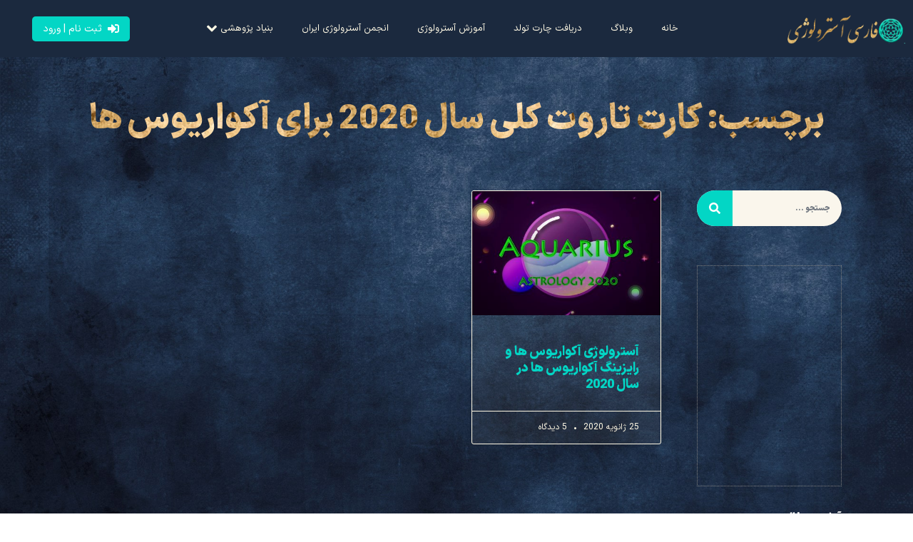

--- FILE ---
content_type: text/html; charset=UTF-8
request_url: https://farsiastrology.com/tag/%DA%A9%D8%A7%D8%B1%D8%AA-%D8%AA%D8%A7%D8%B1%D9%88%D8%AA-%DA%A9%D9%84%DB%8C-%D8%B3%D8%A7%D9%84-2020-%D8%A8%D8%B1%D8%A7%DB%8C-%D8%A2%DA%A9%D9%88%D8%A7%D8%B1%DB%8C%D9%88%D8%B3-%D9%87%D8%A7/
body_size: 33908
content:
<!doctype html>
<html dir="rtl" lang="fa-IR">
<head><meta charset="UTF-8"><script>if(navigator.userAgent.match(/MSIE|Internet Explorer/i)||navigator.userAgent.match(/Trident\/7\..*?rv:11/i)){var href=document.location.href;if(!href.match(/[?&]nowprocket/)){if(href.indexOf("?")==-1){if(href.indexOf("#")==-1){document.location.href=href+"?nowprocket=1"}else{document.location.href=href.replace("#","?nowprocket=1#")}}else{if(href.indexOf("#")==-1){document.location.href=href+"&nowprocket=1"}else{document.location.href=href.replace("#","&nowprocket=1#")}}}}</script><script>(()=>{class RocketLazyLoadScripts{constructor(){this.v="2.0.4",this.userEvents=["keydown","keyup","mousedown","mouseup","mousemove","mouseover","mouseout","touchmove","touchstart","touchend","touchcancel","wheel","click","dblclick","input"],this.attributeEvents=["onblur","onclick","oncontextmenu","ondblclick","onfocus","onmousedown","onmouseenter","onmouseleave","onmousemove","onmouseout","onmouseover","onmouseup","onmousewheel","onscroll","onsubmit"]}async t(){this.i(),this.o(),/iP(ad|hone)/.test(navigator.userAgent)&&this.h(),this.u(),this.l(this),this.m(),this.k(this),this.p(this),this._(),await Promise.all([this.R(),this.L()]),this.lastBreath=Date.now(),this.S(this),this.P(),this.D(),this.O(),this.M(),await this.C(this.delayedScripts.normal),await this.C(this.delayedScripts.defer),await this.C(this.delayedScripts.async),await this.T(),await this.F(),await this.j(),await this.A(),window.dispatchEvent(new Event("rocket-allScriptsLoaded")),this.everythingLoaded=!0,this.lastTouchEnd&&await new Promise(t=>setTimeout(t,500-Date.now()+this.lastTouchEnd)),this.I(),this.H(),this.U(),this.W()}i(){this.CSPIssue=sessionStorage.getItem("rocketCSPIssue"),document.addEventListener("securitypolicyviolation",t=>{this.CSPIssue||"script-src-elem"!==t.violatedDirective||"data"!==t.blockedURI||(this.CSPIssue=!0,sessionStorage.setItem("rocketCSPIssue",!0))},{isRocket:!0})}o(){window.addEventListener("pageshow",t=>{this.persisted=t.persisted,this.realWindowLoadedFired=!0},{isRocket:!0}),window.addEventListener("pagehide",()=>{this.onFirstUserAction=null},{isRocket:!0})}h(){let t;function e(e){t=e}window.addEventListener("touchstart",e,{isRocket:!0}),window.addEventListener("touchend",function i(o){o.changedTouches[0]&&t.changedTouches[0]&&Math.abs(o.changedTouches[0].pageX-t.changedTouches[0].pageX)<10&&Math.abs(o.changedTouches[0].pageY-t.changedTouches[0].pageY)<10&&o.timeStamp-t.timeStamp<200&&(window.removeEventListener("touchstart",e,{isRocket:!0}),window.removeEventListener("touchend",i,{isRocket:!0}),"INPUT"===o.target.tagName&&"text"===o.target.type||(o.target.dispatchEvent(new TouchEvent("touchend",{target:o.target,bubbles:!0})),o.target.dispatchEvent(new MouseEvent("mouseover",{target:o.target,bubbles:!0})),o.target.dispatchEvent(new PointerEvent("click",{target:o.target,bubbles:!0,cancelable:!0,detail:1,clientX:o.changedTouches[0].clientX,clientY:o.changedTouches[0].clientY})),event.preventDefault()))},{isRocket:!0})}q(t){this.userActionTriggered||("mousemove"!==t.type||this.firstMousemoveIgnored?"keyup"===t.type||"mouseover"===t.type||"mouseout"===t.type||(this.userActionTriggered=!0,this.onFirstUserAction&&this.onFirstUserAction()):this.firstMousemoveIgnored=!0),"click"===t.type&&t.preventDefault(),t.stopPropagation(),t.stopImmediatePropagation(),"touchstart"===this.lastEvent&&"touchend"===t.type&&(this.lastTouchEnd=Date.now()),"click"===t.type&&(this.lastTouchEnd=0),this.lastEvent=t.type,t.composedPath&&t.composedPath()[0].getRootNode()instanceof ShadowRoot&&(t.rocketTarget=t.composedPath()[0]),this.savedUserEvents.push(t)}u(){this.savedUserEvents=[],this.userEventHandler=this.q.bind(this),this.userEvents.forEach(t=>window.addEventListener(t,this.userEventHandler,{passive:!1,isRocket:!0})),document.addEventListener("visibilitychange",this.userEventHandler,{isRocket:!0})}U(){this.userEvents.forEach(t=>window.removeEventListener(t,this.userEventHandler,{passive:!1,isRocket:!0})),document.removeEventListener("visibilitychange",this.userEventHandler,{isRocket:!0}),this.savedUserEvents.forEach(t=>{(t.rocketTarget||t.target).dispatchEvent(new window[t.constructor.name](t.type,t))})}m(){const t="return false",e=Array.from(this.attributeEvents,t=>"data-rocket-"+t),i="["+this.attributeEvents.join("],[")+"]",o="[data-rocket-"+this.attributeEvents.join("],[data-rocket-")+"]",s=(e,i,o)=>{o&&o!==t&&(e.setAttribute("data-rocket-"+i,o),e["rocket"+i]=new Function("event",o),e.setAttribute(i,t))};new MutationObserver(t=>{for(const n of t)"attributes"===n.type&&(n.attributeName.startsWith("data-rocket-")||this.everythingLoaded?n.attributeName.startsWith("data-rocket-")&&this.everythingLoaded&&this.N(n.target,n.attributeName.substring(12)):s(n.target,n.attributeName,n.target.getAttribute(n.attributeName))),"childList"===n.type&&n.addedNodes.forEach(t=>{if(t.nodeType===Node.ELEMENT_NODE)if(this.everythingLoaded)for(const i of[t,...t.querySelectorAll(o)])for(const t of i.getAttributeNames())e.includes(t)&&this.N(i,t.substring(12));else for(const e of[t,...t.querySelectorAll(i)])for(const t of e.getAttributeNames())this.attributeEvents.includes(t)&&s(e,t,e.getAttribute(t))})}).observe(document,{subtree:!0,childList:!0,attributeFilter:[...this.attributeEvents,...e]})}I(){this.attributeEvents.forEach(t=>{document.querySelectorAll("[data-rocket-"+t+"]").forEach(e=>{this.N(e,t)})})}N(t,e){const i=t.getAttribute("data-rocket-"+e);i&&(t.setAttribute(e,i),t.removeAttribute("data-rocket-"+e))}k(t){Object.defineProperty(HTMLElement.prototype,"onclick",{get(){return this.rocketonclick||null},set(e){this.rocketonclick=e,this.setAttribute(t.everythingLoaded?"onclick":"data-rocket-onclick","this.rocketonclick(event)")}})}S(t){function e(e,i){let o=e[i];e[i]=null,Object.defineProperty(e,i,{get:()=>o,set(s){t.everythingLoaded?o=s:e["rocket"+i]=o=s}})}e(document,"onreadystatechange"),e(window,"onload"),e(window,"onpageshow");try{Object.defineProperty(document,"readyState",{get:()=>t.rocketReadyState,set(e){t.rocketReadyState=e},configurable:!0}),document.readyState="loading"}catch(t){console.log("WPRocket DJE readyState conflict, bypassing")}}l(t){this.originalAddEventListener=EventTarget.prototype.addEventListener,this.originalRemoveEventListener=EventTarget.prototype.removeEventListener,this.savedEventListeners=[],EventTarget.prototype.addEventListener=function(e,i,o){o&&o.isRocket||!t.B(e,this)&&!t.userEvents.includes(e)||t.B(e,this)&&!t.userActionTriggered||e.startsWith("rocket-")||t.everythingLoaded?t.originalAddEventListener.call(this,e,i,o):(t.savedEventListeners.push({target:this,remove:!1,type:e,func:i,options:o}),"mouseenter"!==e&&"mouseleave"!==e||t.originalAddEventListener.call(this,e,t.savedUserEvents.push,o))},EventTarget.prototype.removeEventListener=function(e,i,o){o&&o.isRocket||!t.B(e,this)&&!t.userEvents.includes(e)||t.B(e,this)&&!t.userActionTriggered||e.startsWith("rocket-")||t.everythingLoaded?t.originalRemoveEventListener.call(this,e,i,o):t.savedEventListeners.push({target:this,remove:!0,type:e,func:i,options:o})}}J(t,e){this.savedEventListeners=this.savedEventListeners.filter(i=>{let o=i.type,s=i.target||window;return e!==o||t!==s||(this.B(o,s)&&(i.type="rocket-"+o),this.$(i),!1)})}H(){EventTarget.prototype.addEventListener=this.originalAddEventListener,EventTarget.prototype.removeEventListener=this.originalRemoveEventListener,this.savedEventListeners.forEach(t=>this.$(t))}$(t){t.remove?this.originalRemoveEventListener.call(t.target,t.type,t.func,t.options):this.originalAddEventListener.call(t.target,t.type,t.func,t.options)}p(t){let e;function i(e){return t.everythingLoaded?e:e.split(" ").map(t=>"load"===t||t.startsWith("load.")?"rocket-jquery-load":t).join(" ")}function o(o){function s(e){const s=o.fn[e];o.fn[e]=o.fn.init.prototype[e]=function(){return this[0]===window&&t.userActionTriggered&&("string"==typeof arguments[0]||arguments[0]instanceof String?arguments[0]=i(arguments[0]):"object"==typeof arguments[0]&&Object.keys(arguments[0]).forEach(t=>{const e=arguments[0][t];delete arguments[0][t],arguments[0][i(t)]=e})),s.apply(this,arguments),this}}if(o&&o.fn&&!t.allJQueries.includes(o)){const e={DOMContentLoaded:[],"rocket-DOMContentLoaded":[]};for(const t in e)document.addEventListener(t,()=>{e[t].forEach(t=>t())},{isRocket:!0});o.fn.ready=o.fn.init.prototype.ready=function(i){function s(){parseInt(o.fn.jquery)>2?setTimeout(()=>i.bind(document)(o)):i.bind(document)(o)}return"function"==typeof i&&(t.realDomReadyFired?!t.userActionTriggered||t.fauxDomReadyFired?s():e["rocket-DOMContentLoaded"].push(s):e.DOMContentLoaded.push(s)),o([])},s("on"),s("one"),s("off"),t.allJQueries.push(o)}e=o}t.allJQueries=[],o(window.jQuery),Object.defineProperty(window,"jQuery",{get:()=>e,set(t){o(t)}})}P(){const t=new Map;document.write=document.writeln=function(e){const i=document.currentScript,o=document.createRange(),s=i.parentElement;let n=t.get(i);void 0===n&&(n=i.nextSibling,t.set(i,n));const c=document.createDocumentFragment();o.setStart(c,0),c.appendChild(o.createContextualFragment(e)),s.insertBefore(c,n)}}async R(){return new Promise(t=>{this.userActionTriggered?t():this.onFirstUserAction=t})}async L(){return new Promise(t=>{document.addEventListener("DOMContentLoaded",()=>{this.realDomReadyFired=!0,t()},{isRocket:!0})})}async j(){return this.realWindowLoadedFired?Promise.resolve():new Promise(t=>{window.addEventListener("load",t,{isRocket:!0})})}M(){this.pendingScripts=[];this.scriptsMutationObserver=new MutationObserver(t=>{for(const e of t)e.addedNodes.forEach(t=>{"SCRIPT"!==t.tagName||t.noModule||t.isWPRocket||this.pendingScripts.push({script:t,promise:new Promise(e=>{const i=()=>{const i=this.pendingScripts.findIndex(e=>e.script===t);i>=0&&this.pendingScripts.splice(i,1),e()};t.addEventListener("load",i,{isRocket:!0}),t.addEventListener("error",i,{isRocket:!0}),setTimeout(i,1e3)})})})}),this.scriptsMutationObserver.observe(document,{childList:!0,subtree:!0})}async F(){await this.X(),this.pendingScripts.length?(await this.pendingScripts[0].promise,await this.F()):this.scriptsMutationObserver.disconnect()}D(){this.delayedScripts={normal:[],async:[],defer:[]},document.querySelectorAll("script[type$=rocketlazyloadscript]").forEach(t=>{t.hasAttribute("data-rocket-src")?t.hasAttribute("async")&&!1!==t.async?this.delayedScripts.async.push(t):t.hasAttribute("defer")&&!1!==t.defer||"module"===t.getAttribute("data-rocket-type")?this.delayedScripts.defer.push(t):this.delayedScripts.normal.push(t):this.delayedScripts.normal.push(t)})}async _(){await this.L();let t=[];document.querySelectorAll("script[type$=rocketlazyloadscript][data-rocket-src]").forEach(e=>{let i=e.getAttribute("data-rocket-src");if(i&&!i.startsWith("data:")){i.startsWith("//")&&(i=location.protocol+i);try{const o=new URL(i).origin;o!==location.origin&&t.push({src:o,crossOrigin:e.crossOrigin||"module"===e.getAttribute("data-rocket-type")})}catch(t){}}}),t=[...new Map(t.map(t=>[JSON.stringify(t),t])).values()],this.Y(t,"preconnect")}async G(t){if(await this.K(),!0!==t.noModule||!("noModule"in HTMLScriptElement.prototype))return new Promise(e=>{let i;function o(){(i||t).setAttribute("data-rocket-status","executed"),e()}try{if(navigator.userAgent.includes("Firefox/")||""===navigator.vendor||this.CSPIssue)i=document.createElement("script"),[...t.attributes].forEach(t=>{let e=t.nodeName;"type"!==e&&("data-rocket-type"===e&&(e="type"),"data-rocket-src"===e&&(e="src"),i.setAttribute(e,t.nodeValue))}),t.text&&(i.text=t.text),t.nonce&&(i.nonce=t.nonce),i.hasAttribute("src")?(i.addEventListener("load",o,{isRocket:!0}),i.addEventListener("error",()=>{i.setAttribute("data-rocket-status","failed-network"),e()},{isRocket:!0}),setTimeout(()=>{i.isConnected||e()},1)):(i.text=t.text,o()),i.isWPRocket=!0,t.parentNode.replaceChild(i,t);else{const i=t.getAttribute("data-rocket-type"),s=t.getAttribute("data-rocket-src");i?(t.type=i,t.removeAttribute("data-rocket-type")):t.removeAttribute("type"),t.addEventListener("load",o,{isRocket:!0}),t.addEventListener("error",i=>{this.CSPIssue&&i.target.src.startsWith("data:")?(console.log("WPRocket: CSP fallback activated"),t.removeAttribute("src"),this.G(t).then(e)):(t.setAttribute("data-rocket-status","failed-network"),e())},{isRocket:!0}),s?(t.fetchPriority="high",t.removeAttribute("data-rocket-src"),t.src=s):t.src="data:text/javascript;base64,"+window.btoa(unescape(encodeURIComponent(t.text)))}}catch(i){t.setAttribute("data-rocket-status","failed-transform"),e()}});t.setAttribute("data-rocket-status","skipped")}async C(t){const e=t.shift();return e?(e.isConnected&&await this.G(e),this.C(t)):Promise.resolve()}O(){this.Y([...this.delayedScripts.normal,...this.delayedScripts.defer,...this.delayedScripts.async],"preload")}Y(t,e){this.trash=this.trash||[];let i=!0;var o=document.createDocumentFragment();t.forEach(t=>{const s=t.getAttribute&&t.getAttribute("data-rocket-src")||t.src;if(s&&!s.startsWith("data:")){const n=document.createElement("link");n.href=s,n.rel=e,"preconnect"!==e&&(n.as="script",n.fetchPriority=i?"high":"low"),t.getAttribute&&"module"===t.getAttribute("data-rocket-type")&&(n.crossOrigin=!0),t.crossOrigin&&(n.crossOrigin=t.crossOrigin),t.integrity&&(n.integrity=t.integrity),t.nonce&&(n.nonce=t.nonce),o.appendChild(n),this.trash.push(n),i=!1}}),document.head.appendChild(o)}W(){this.trash.forEach(t=>t.remove())}async T(){try{document.readyState="interactive"}catch(t){}this.fauxDomReadyFired=!0;try{await this.K(),this.J(document,"readystatechange"),document.dispatchEvent(new Event("rocket-readystatechange")),await this.K(),document.rocketonreadystatechange&&document.rocketonreadystatechange(),await this.K(),this.J(document,"DOMContentLoaded"),document.dispatchEvent(new Event("rocket-DOMContentLoaded")),await this.K(),this.J(window,"DOMContentLoaded"),window.dispatchEvent(new Event("rocket-DOMContentLoaded"))}catch(t){console.error(t)}}async A(){try{document.readyState="complete"}catch(t){}try{await this.K(),this.J(document,"readystatechange"),document.dispatchEvent(new Event("rocket-readystatechange")),await this.K(),document.rocketonreadystatechange&&document.rocketonreadystatechange(),await this.K(),this.J(window,"load"),window.dispatchEvent(new Event("rocket-load")),await this.K(),window.rocketonload&&window.rocketonload(),await this.K(),this.allJQueries.forEach(t=>t(window).trigger("rocket-jquery-load")),await this.K(),this.J(window,"pageshow");const t=new Event("rocket-pageshow");t.persisted=this.persisted,window.dispatchEvent(t),await this.K(),window.rocketonpageshow&&window.rocketonpageshow({persisted:this.persisted})}catch(t){console.error(t)}}async K(){Date.now()-this.lastBreath>45&&(await this.X(),this.lastBreath=Date.now())}async X(){return document.hidden?new Promise(t=>setTimeout(t)):new Promise(t=>requestAnimationFrame(t))}B(t,e){return e===document&&"readystatechange"===t||(e===document&&"DOMContentLoaded"===t||(e===window&&"DOMContentLoaded"===t||(e===window&&"load"===t||e===window&&"pageshow"===t)))}static run(){(new RocketLazyLoadScripts).t()}}RocketLazyLoadScripts.run()})();</script>
	
	<meta name="viewport" content="width=device-width, initial-scale=1">
	<link rel="profile" href="https://gmpg.org/xfn/11">
	<meta name='robots' content='index, follow, max-image-preview:large, max-snippet:-1, max-video-preview:-1' />
<meta name="dlm-version" content="5.1.6">
	<!-- This site is optimized with the Yoast SEO Premium plugin v26.5 (Yoast SEO v26.5) - https://yoast.com/wordpress/plugins/seo/ -->
	<title>بایگانی‌های کارت تاروت کلی سال 2020 برای آکواریوس ها - آسترولوژی فارسی - مریم ناظمی | اولین مرجع آسترولوژی در ایران</title>
	<link rel="canonical" href="https://farsiastrology.com/tag/کارت-تاروت-کلی-سال-2020-برای-آکواریوس-ها/" />
	<meta property="og:locale" content="fa_IR" />
	<meta property="og:type" content="article" />
	<meta property="og:title" content="بایگانی‌های کارت تاروت کلی سال 2020 برای آکواریوس ها" />
	<meta property="og:url" content="https://farsiastrology.com/tag/کارت-تاروت-کلی-سال-2020-برای-آکواریوس-ها/" />
	<meta property="og:site_name" content="آسترولوژی فارسی - مریم ناظمی | اولین مرجع آسترولوژی در ایران" />
	<meta name="twitter:card" content="summary_large_image" />
	<script type="application/ld+json" class="yoast-schema-graph">{"@context":"https://schema.org","@graph":[{"@type":"CollectionPage","@id":"https://farsiastrology.com/tag/%da%a9%d8%a7%d8%b1%d8%aa-%d8%aa%d8%a7%d8%b1%d9%88%d8%aa-%da%a9%d9%84%db%8c-%d8%b3%d8%a7%d9%84-2020-%d8%a8%d8%b1%d8%a7%db%8c-%d8%a2%da%a9%d9%88%d8%a7%d8%b1%db%8c%d9%88%d8%b3-%d9%87%d8%a7/","url":"https://farsiastrology.com/tag/%da%a9%d8%a7%d8%b1%d8%aa-%d8%aa%d8%a7%d8%b1%d9%88%d8%aa-%da%a9%d9%84%db%8c-%d8%b3%d8%a7%d9%84-2020-%d8%a8%d8%b1%d8%a7%db%8c-%d8%a2%da%a9%d9%88%d8%a7%d8%b1%db%8c%d9%88%d8%b3-%d9%87%d8%a7/","name":"بایگانی‌های کارت تاروت کلی سال 2020 برای آکواریوس ها - آسترولوژی فارسی - مریم ناظمی | اولین مرجع آسترولوژی در ایران","isPartOf":{"@id":"https://farsiastrology.com/#website"},"primaryImageOfPage":{"@id":"https://farsiastrology.com/tag/%da%a9%d8%a7%d8%b1%d8%aa-%d8%aa%d8%a7%d8%b1%d9%88%d8%aa-%da%a9%d9%84%db%8c-%d8%b3%d8%a7%d9%84-2020-%d8%a8%d8%b1%d8%a7%db%8c-%d8%a2%da%a9%d9%88%d8%a7%d8%b1%db%8c%d9%88%d8%b3-%d9%87%d8%a7/#primaryimage"},"image":{"@id":"https://farsiastrology.com/tag/%da%a9%d8%a7%d8%b1%d8%aa-%d8%aa%d8%a7%d8%b1%d9%88%d8%aa-%da%a9%d9%84%db%8c-%d8%b3%d8%a7%d9%84-2020-%d8%a8%d8%b1%d8%a7%db%8c-%d8%a2%da%a9%d9%88%d8%a7%d8%b1%db%8c%d9%88%d8%b3-%d9%87%d8%a7/#primaryimage"},"thumbnailUrl":"https://farsiastrology.com/wp-content/uploads/2020/01/Aquarius.jpg","breadcrumb":{"@id":"https://farsiastrology.com/tag/%da%a9%d8%a7%d8%b1%d8%aa-%d8%aa%d8%a7%d8%b1%d9%88%d8%aa-%da%a9%d9%84%db%8c-%d8%b3%d8%a7%d9%84-2020-%d8%a8%d8%b1%d8%a7%db%8c-%d8%a2%da%a9%d9%88%d8%a7%d8%b1%db%8c%d9%88%d8%b3-%d9%87%d8%a7/#breadcrumb"},"inLanguage":"fa-IR"},{"@type":"ImageObject","inLanguage":"fa-IR","@id":"https://farsiastrology.com/tag/%da%a9%d8%a7%d8%b1%d8%aa-%d8%aa%d8%a7%d8%b1%d9%88%d8%aa-%da%a9%d9%84%db%8c-%d8%b3%d8%a7%d9%84-2020-%d8%a8%d8%b1%d8%a7%db%8c-%d8%a2%da%a9%d9%88%d8%a7%d8%b1%db%8c%d9%88%d8%b3-%d9%87%d8%a7/#primaryimage","url":"https://farsiastrology.com/wp-content/uploads/2020/01/Aquarius.jpg","contentUrl":"https://farsiastrology.com/wp-content/uploads/2020/01/Aquarius.jpg","width":1280,"height":720,"caption":"Aquarius"},{"@type":"BreadcrumbList","@id":"https://farsiastrology.com/tag/%da%a9%d8%a7%d8%b1%d8%aa-%d8%aa%d8%a7%d8%b1%d9%88%d8%aa-%da%a9%d9%84%db%8c-%d8%b3%d8%a7%d9%84-2020-%d8%a8%d8%b1%d8%a7%db%8c-%d8%a2%da%a9%d9%88%d8%a7%d8%b1%db%8c%d9%88%d8%b3-%d9%87%d8%a7/#breadcrumb","itemListElement":[{"@type":"ListItem","position":1,"name":"خانه","item":"https://farsiastrology.com/"},{"@type":"ListItem","position":2,"name":"کارت تاروت کلی سال 2020 برای آکواریوس ها"}]},{"@type":"WebSite","@id":"https://farsiastrology.com/#website","url":"https://farsiastrology.com/","name":"آسترولوژی فارسی - مریم ناظمی | اولین مرجع آسترولوژی در ایران","description":"اولین مرجع آسترولوژی تکاملی در ایران","publisher":{"@id":"https://farsiastrology.com/#organization"},"potentialAction":[{"@type":"SearchAction","target":{"@type":"EntryPoint","urlTemplate":"https://farsiastrology.com/?s={search_term_string}"},"query-input":{"@type":"PropertyValueSpecification","valueRequired":true,"valueName":"search_term_string"}}],"inLanguage":"fa-IR"},{"@type":"Organization","@id":"https://farsiastrology.com/#organization","name":"فارسی آسترولوژی","url":"https://farsiastrology.com/","logo":{"@type":"ImageObject","inLanguage":"fa-IR","@id":"https://farsiastrology.com/#/schema/logo/image/","url":"https://farsiastrology.com/wp-content/uploads/2022/03/logo-farsiastrology.png","contentUrl":"https://farsiastrology.com/wp-content/uploads/2022/03/logo-farsiastrology.png","width":263,"height":45,"caption":"فارسی آسترولوژی"},"image":{"@id":"https://farsiastrology.com/#/schema/logo/image/"},"sameAs":["https://www.facebook.com/setareshenasi.pharsi","https://www.instagram.com/Farsihoroscope/","https://youtu.be/qqwyvcXLGho"]}]}</script>
	<!-- / Yoast SEO Premium plugin. -->


<!-- Colorize Browser Bar - set mobile browser bar color -->
<meta name="theme-color" content="#03d6c5" />
<meta name="msapplication-navbutton-color" content="#03d6c5" />
<meta name="apple-mobile-web-app-capable" content="yes">
<meta name="apple-mobile-web-app-status-bar-style" content="#03d6c5" />
<style id='wp-img-auto-sizes-contain-inline-css'>
img:is([sizes=auto i],[sizes^="auto," i]){contain-intrinsic-size:3000px 1500px}
/*# sourceURL=wp-img-auto-sizes-contain-inline-css */
</style>
<link data-minify="1" rel='stylesheet' id='jkit-elements-main-css' href='https://farsiastrology.com/wp-content/cache/min/1/wp-content/plugins/jeg-elementor-kit/assets/css/elements/main.css?ver=1767512440' media='all' />
<style id='wp-emoji-styles-inline-css'>

	img.wp-smiley, img.emoji {
		display: inline !important;
		border: none !important;
		box-shadow: none !important;
		height: 1em !important;
		width: 1em !important;
		margin: 0 0.07em !important;
		vertical-align: -0.1em !important;
		background: none !important;
		padding: 0 !important;
	}
/*# sourceURL=wp-emoji-styles-inline-css */
</style>
<link rel='stylesheet' id='magicards-style-css' href='https://farsiastrology.com/wp-content/plugins/magicards/css/magicards.min.css?ver=2.2.8' media='all' />
<style id='magicards-style-inline-css'>
.magicard-infopanel{ background-color: #1b293e; color: #f2e6c1; }.magicard-caption{ color: #f2bc1d; }
/*# sourceURL=magicards-style-inline-css */
</style>
<link data-minify="1" rel='stylesheet' id='bootstrap-icons-css' href='https://farsiastrology.com/wp-content/cache/min/1/wp-content/plugins/nobatnegar/assets/css/bootstrap-icons.css?ver=1767512440' media='all' />
<link data-minify="1" rel='stylesheet' id='swiper-css' href='https://farsiastrology.com/wp-content/cache/min/1/wp-content/plugins/elementor/assets/lib/swiper/v8/css/swiper.min.css?ver=1767512440' media='all' />
<link data-minify="1" rel='stylesheet' id='nobatnegar-style-css' href='https://farsiastrology.com/wp-content/cache/min/1/wp-content/plugins/nobatnegar/assets/css/nobatnegar-style.css?ver=1767512440' media='all' />
<style id='nobatnegar-style-inline-css'>

        :root {
            --desktop-columns: 4;
            --mobile-columns: 1;
        }
        @media (min-width: 479px) {
            .providers-cards-container {
                display: grid;
                grid-template-columns: repeat(4, 1fr);
                gap: 20px;
            }
        }
        @media (max-width: 479px) {
            .providers-cards-container {
                display: grid;
                grid-template-columns: repeat(1, 1fr);
                gap: 20px;
            }
        }
    
/*# sourceURL=nobatnegar-style-inline-css */
</style>
<link data-minify="1" rel='stylesheet' id='nobat-negar-admin-css' href='https://farsiastrology.com/wp-content/cache/min/1/wp-content/plugins/nobatnegar/assets/css/nobatnegar-widgets.css?ver=1767512440' media='all' />
<link data-minify="1" rel='stylesheet' id='woocommerce-layout-rtl-css' href='https://farsiastrology.com/wp-content/cache/min/1/wp-content/plugins/woocommerce/assets/css/woocommerce-layout-rtl.css?ver=1767512440' media='all' />
<link data-minify="1" rel='stylesheet' id='woocommerce-smallscreen-rtl-css' href='https://farsiastrology.com/wp-content/cache/min/1/wp-content/plugins/woocommerce/assets/css/woocommerce-smallscreen-rtl.css?ver=1767512455' media='only screen and (max-width: 768px)' />
<link data-minify="1" rel='stylesheet' id='woocommerce-general-rtl-css' href='https://farsiastrology.com/wp-content/cache/min/1/wp-content/plugins/woocommerce/assets/css/woocommerce-rtl.css?ver=1767512440' media='all' />
<style id='woocommerce-inline-inline-css'>
.woocommerce form .form-row .required { visibility: visible; }
/*# sourceURL=woocommerce-inline-inline-css */
</style>
<link data-minify="1" rel='stylesheet' id='audioigniter-css' href='https://farsiastrology.com/wp-content/cache/min/1/wp-content/plugins/audioigniter/player/build/style.css?ver=1767512455' media='all' />
<link data-minify="1" rel='stylesheet' id='brands-styles-css' href='https://farsiastrology.com/wp-content/cache/min/1/wp-content/plugins/woocommerce/assets/css/brands.css?ver=1767512440' media='all' />
<link rel='stylesheet' id='elementor-frontend-css' href='https://farsiastrology.com/wp-content/plugins/elementor/assets/css/frontend-rtl.min.css?ver=3.33.3' media='all' />
<style id='elementor-frontend-inline-css'>
.elementor-kit-13355{--e-global-color-primary:#FFFFFF;--e-global-color-secondary:#03D6C5;--e-global-color-text:#FFF9E5;--e-global-color-accent:#FFF9E5;--e-global-color-775e5e4:#FAF6EB;--e-global-color-a1d7779:#0A051C57;--e-global-color-90a13a7:#1B293E;--e-global-color-6066594:#1B293E;--e-global-color-a8e30f7:#7672C157;--e-global-color-c5189b1:#171237;--e-global-color-2b279c8:#7672C182;--e-global-color-7e267e7:#2B285FBD;--e-global-color-9f9e897:#020E45;--e-global-color-6922891:#FFF9E5;--e-global-color-5016c63:#FFF9E5;--e-global-typography-primary-font-family:"IranSansX";--e-global-typography-primary-font-size:70px;--e-global-typography-primary-font-weight:600;--e-global-typography-primary-line-height:1.2em;--e-global-typography-secondary-font-family:"IranSansX";--e-global-typography-secondary-font-size:14px;--e-global-typography-secondary-font-weight:400;--e-global-typography-text-font-family:"IranSansX";--e-global-typography-text-font-size:14px;--e-global-typography-text-font-weight:400;--e-global-typography-accent-font-family:"IranSansX";--e-global-typography-accent-font-size:18px;--e-global-typography-accent-font-weight:800;--e-global-typography-e6cdc65-font-family:"IranSansX";--e-global-typography-e6cdc65-font-size:16px;--e-global-typography-e6cdc65-font-weight:400;--e-global-typography-eaf16db-font-family:"IranSansX";--e-global-typography-eaf16db-font-size:13px;--e-global-typography-eaf16db-font-weight:400;--e-global-typography-eaf16db-text-transform:uppercase;--e-global-typography-eaf16db-text-decoration:underline;--e-global-typography-ba7a451-font-family:"IranSansX";--e-global-typography-ba7a451-font-size:23px;--e-global-typography-ba7a451-font-weight:300;--e-global-typography-ba7a451-font-style:italic;--e-global-typography-ba7a451-line-height:1.5em;--e-global-typography-647b8af-font-family:"IranSansX";--e-global-typography-647b8af-font-size:11px;--e-global-typography-647b8af-font-weight:600;--e-global-typography-647b8af-text-transform:uppercase;--e-global-typography-e7e1f12-font-family:"IranSansX";--e-global-typography-e7e1f12-font-size:30px;--e-global-typography-e7e1f12-line-height:1.2em;--e-global-typography-4f36080-font-family:"IranSansX";--e-global-typography-4f36080-font-size:50px;--e-global-typography-4f36080-font-weight:500;--e-global-typography-4f36080-line-height:1.2em;--e-global-typography-c149b70-font-family:"IranSansX";--e-global-typography-c149b70-font-size:15px;--e-global-typography-c149b70-font-weight:900;--e-global-typography-c149b70-line-height:2.7em;--e-global-typography-919ede8-font-family:"IranSansX";--e-global-typography-919ede8-font-size:300px;--e-global-typography-919ede8-font-weight:900;color:var( --e-global-color-5016c63 );font-family:var( --e-global-typography-text-font-family ), Sans-serif;font-size:var( --e-global-typography-text-font-size );font-weight:var( --e-global-typography-text-font-weight );}.elementor-kit-13355 button,.elementor-kit-13355 input[type="button"],.elementor-kit-13355 input[type="submit"],.elementor-kit-13355 .elementor-button{background-color:#02010100;font-size:13px;font-weight:600;text-transform:uppercase;color:var( --e-global-color-text );border-style:solid;border-width:1px 1px 1px 1px;border-color:var( --e-global-color-text );border-radius:5px 5px 5px 5px;padding:16px 25px 16px 25px;}.elementor-kit-13355 button:hover,.elementor-kit-13355 button:focus,.elementor-kit-13355 input[type="button"]:hover,.elementor-kit-13355 input[type="button"]:focus,.elementor-kit-13355 input[type="submit"]:hover,.elementor-kit-13355 input[type="submit"]:focus,.elementor-kit-13355 .elementor-button:hover,.elementor-kit-13355 .elementor-button:focus{background-color:var( --e-global-color-secondary );color:var( --e-global-color-primary );border-style:solid;border-width:1px 1px 1px 1px;border-color:var( --e-global-color-secondary );}.elementor-kit-13355 e-page-transition{background-color:#FFBC7D;}.elementor-kit-13355 a{color:var( --e-global-color-secondary );}.elementor-kit-13355 a:hover{color:var( --e-global-color-secondary );}.elementor-kit-13355 h1{color:var( --e-global-color-primary );font-size:36px;font-weight:700;line-height:1.2em;}.elementor-kit-13355 h2{font-family:var( --e-global-typography-primary-font-family ), Sans-serif;font-size:var( --e-global-typography-primary-font-size );font-weight:var( --e-global-typography-primary-font-weight );line-height:var( --e-global-typography-primary-line-height );}.elementor-kit-13355 h3{color:var( --e-global-color-primary );font-size:24px;font-weight:700;line-height:1.3em;}.elementor-kit-13355 h4{color:var( --e-global-color-primary );font-size:20px;font-weight:700;}.elementor-kit-13355 h5{color:var( --e-global-color-primary );font-size:18px;font-weight:700;}.elementor-kit-13355 h6{font-size:16px;font-weight:700;}.elementor-section.elementor-section-boxed > .elementor-container{max-width:1140px;}.e-con{--container-max-width:1140px;}.elementor-widget:not(:last-child){margin-block-end:20px;}.elementor-element{--widgets-spacing:20px 20px;--widgets-spacing-row:20px;--widgets-spacing-column:20px;}{}h1.entry-title{display:var(--page-title-display);}@media(max-width:1024px){.elementor-kit-13355{--e-global-typography-primary-font-size:50px;font-size:var( --e-global-typography-text-font-size );}.elementor-kit-13355 h1{font-size:60px;}.elementor-kit-13355 h2{font-size:var( --e-global-typography-primary-font-size );line-height:var( --e-global-typography-primary-line-height );}.elementor-kit-13355 h3{font-size:40px;}.elementor-section.elementor-section-boxed > .elementor-container{max-width:1024px;}.e-con{--container-max-width:1024px;}}@media(max-width:767px){.elementor-kit-13355{--e-global-typography-primary-font-size:30px;--e-global-typography-919ede8-font-size:150px;font-size:var( --e-global-typography-text-font-size );}.elementor-kit-13355 h2{font-size:var( --e-global-typography-primary-font-size );line-height:var( --e-global-typography-primary-line-height );}.elementor-kit-13355 h3{font-size:30px;}.elementor-section.elementor-section-boxed > .elementor-container{max-width:767px;}.e-con{--container-max-width:767px;}}/* Start Custom Fonts CSS */@font-face {
	font-family: 'IranSansX';
	font-style: normal;
	font-weight: normal;
	font-display: auto;
	src: url('https://farsiastrology.com/wp-content/uploads/2024/03/IRANSansX-Regular.woff') format('woff');
}
@font-face {
	font-family: 'IranSansX';
	font-style: normal;
	font-weight: 700;
	font-display: auto;
	src: url('https://farsiastrology.com/wp-content/uploads/2024/03/IRANSansX-Black.woff') format('woff');
}
@font-face {
	font-family: 'IranSansX';
	font-style: normal;
	font-weight: 800;
	font-display: auto;
	src: url('https://farsiastrology.com/wp-content/uploads/2024/03/IRANSansX-ExtraBlack.woff') format('woff');
}
/* End Custom Fonts CSS */
.elementor-13475 .elementor-element.elementor-element-3779678{--display:flex;--flex-direction:row;--container-widget-width:calc( ( 1 - var( --container-widget-flex-grow ) ) * 100% );--container-widget-height:100%;--container-widget-flex-grow:1;--container-widget-align-self:stretch;--flex-wrap-mobile:wrap;--align-items:center;--gap:0px 0px;--row-gap:0px;--column-gap:0px;--padding-top:0px;--padding-bottom:0px;--padding-left:0px;--padding-right:0px;}.elementor-13475 .elementor-element.elementor-element-3779678:not(.elementor-motion-effects-element-type-background), .elementor-13475 .elementor-element.elementor-element-3779678 > .elementor-motion-effects-container > .elementor-motion-effects-layer{background-color:var( --e-global-color-6066594 );}.elementor-13475 .elementor-element.elementor-element-47ab3b1{--display:flex;--flex-direction:column;--container-widget-width:100%;--container-widget-height:initial;--container-widget-flex-grow:0;--container-widget-align-self:initial;--flex-wrap-mobile:wrap;}.elementor-13475 .elementor-element.elementor-element-810df8d{text-align:left;}.elementor-13475 .elementor-element.elementor-element-810df8d img{width:100%;}.elementor-13475 .elementor-element.elementor-element-6f7fb43{--display:flex;--flex-direction:column;--container-widget-width:100%;--container-widget-height:initial;--container-widget-flex-grow:0;--container-widget-align-self:initial;--flex-wrap-mobile:wrap;--padding-top:0px;--padding-bottom:0px;--padding-left:0px;--padding-right:0px;}.elementor-13475 .elementor-element.elementor-element-f4ccef9 .jeg-elementor-kit.jkit-nav-menu .jkit-menu-wrapper .jkit-menu li.menu-item-has-children .sub-menu{background-color:var( --e-global-color-6066594 );min-width:280px;}.elementor-13475 .elementor-element.elementor-element-f4ccef9 .jeg-elementor-kit.jkit-nav-menu .jkit-hamburger-menu{background-color:var( --e-global-color-text );float:left;border-style:solid;}.elementor-13475 .elementor-element.elementor-element-f4ccef9 .jeg-elementor-kit.jkit-nav-menu .jkit-hamburger-menu:not(.hover-gradient):hover, .elementor-13475 .elementor-element.elementor-element-f4ccef9 .jeg-elementor-kit.jkit-nav-menu .jkit-hamburger-menu.hover-gradient:before{background-color:var( --e-global-color-secondary );}.elementor-13475 .elementor-element.elementor-element-f4ccef9 .jeg-elementor-kit.jkit-nav-menu .jkit-menu-wrapper .jkit-nav-identity-panel .jkit-close-menu{background-color:var( --e-global-color-secondary );border-style:solid;border-color:var( --e-global-color-primary );}.elementor-13475 .elementor-element.elementor-element-f4ccef9 .jeg-elementor-kit.jkit-nav-menu .jkit-menu > ul, .elementor-13475 .elementor-element.elementor-element-f4ccef9 .jeg-elementor-kit.jkit-nav-menu .jkit-menu-wrapper:not(.active) .jkit-menu, .elementor-13475 .elementor-element.elementor-element-f4ccef9 .jeg-elementor-kit.jkit-nav-menu .jkit-menu-wrapper:not(.active) .jkit-menu > li > a{display:flex;}.elementor-13475 .elementor-element.elementor-element-f4ccef9 .jeg-elementor-kit.jkit-nav-menu .jkit-menu-wrapper .jkit-menu{justify-content:center;}.elementor-13475 .elementor-element.elementor-element-f4ccef9 .jeg-elementor-kit.jkit-nav-menu .jkit-menu-wrapper .jkit-menu .menu-item .sub-menu{left:unset;top:100%;right:unset;bottom:unset;}.elementor-13475 .elementor-element.elementor-element-f4ccef9 .jeg-elementor-kit.jkit-nav-menu .jkit-menu-wrapper .jkit-menu .menu-item .sub-menu .menu-item .sub-menu{left:100%;top:unset;right:unset;bottom:unset;}.elementor-13475 .elementor-element.elementor-element-f4ccef9 .jeg-elementor-kit.jkit-nav-menu .jkit-menu-wrapper{height:80px;}.elementor-13475 .elementor-element.elementor-element-f4ccef9 .jeg-elementor-kit.jkit-nav-menu .jkit-menu-wrapper .jkit-menu > li > a{font-size:13px;font-weight:300;padding:0px 20px 0px 20px;color:var( --e-global-color-text );}.elementor-13475 .elementor-element.elementor-element-f4ccef9 .jeg-elementor-kit.jkit-nav-menu .jkit-menu-wrapper .jkit-menu > li > a svg{fill:var( --e-global-color-text );}.elementor-13475 .elementor-element.elementor-element-f4ccef9 .jeg-elementor-kit.jkit-nav-menu .jkit-menu-wrapper .jkit-menu > li:not(.hover-gradient, .current-menu-item):hover > a{color:var( --e-global-color-secondary );}.elementor-13475 .elementor-element.elementor-element-f4ccef9 .jeg-elementor-kit.jkit-nav-menu .jkit-menu-wrapper .jkit-menu > li:not(.hover-gradient, .current-menu-item):hover > a svg{fill:var( --e-global-color-secondary );}.elementor-13475 .elementor-element.elementor-element-f4ccef9 .jeg-elementor-kit.jkit-nav-menu .jkit-menu-wrapper .jkit-menu > li.current-menu-item > a, .elementor-13475 .elementor-element.elementor-element-f4ccef9 .jeg-elementor-kit.jkit-nav-menu .jkit-menu-wrapper .jkit-menu > li.current-menu-ancestor > a{color:var( --e-global-color-secondary );}.elementor-13475 .elementor-element.elementor-element-f4ccef9 .jeg-elementor-kit.jkit-nav-menu .jkit-menu-wrapper .jkit-menu > li.current-menu-item > a svg, .elementor-13475 .elementor-element.elementor-element-f4ccef9 .jeg-elementor-kit.jkit-nav-menu .jkit-menu-wrapper .jkit-menu > li.current-menu-ancestor > a svg{fill:var( --e-global-color-secondary );}.elementor-13475 .elementor-element.elementor-element-f4ccef9 .jeg-elementor-kit.jkit-nav-menu .jkit-menu-wrapper .jkit-menu li.menu-item-has-children > a i, .elementor-13475 .elementor-element.elementor-element-f4ccef9 .jeg-elementor-kit.jkit-nav-menu .jkit-menu-wrapper .jkit-menu li.menu-item-has-children > a svg, .elementor-13475 .elementor-element.elementor-element-f4ccef9 .jeg-elementor-kit.jkit-nav-menu .jkit-menu-wrapper .jkit-menu li.has-mega-menu > a i, .elementor-13475 .elementor-element.elementor-element-f4ccef9 .jeg-elementor-kit.jkit-nav-menu .jkit-menu-wrapper .jkit-menu li.has-mega-menu > a svg{border-style:solid;border-width:0px 0px 0px 0px;border-color:var( --e-global-color-text );}.elementor-13475 .elementor-element.elementor-element-f4ccef9 .jeg-elementor-kit.jkit-nav-menu .jkit-menu-wrapper .jkit-menu .sub-menu li a{font-size:14px;font-weight:400;}.elementor-13475 .elementor-element.elementor-element-f4ccef9 .jeg-elementor-kit.jkit-nav-menu .jkit-menu-wrapper .jkit-menu .sub-menu li > a{color:var( --e-global-color-5016c63 );}.elementor-13475 .elementor-element.elementor-element-f4ccef9 .jeg-elementor-kit.jkit-nav-menu .jkit-menu-wrapper .jkit-menu .sub-menu li > a svg{fill:var( --e-global-color-5016c63 );}.elementor-13475 .elementor-element.elementor-element-f4ccef9 .jeg-elementor-kit.jkit-nav-menu .jkit-menu-wrapper .jkit-menu .sub-menu li:not(.hover-gradient, .current-menu-item):hover > a{color:var( --e-global-color-primary );}.elementor-13475 .elementor-element.elementor-element-f4ccef9 .jeg-elementor-kit.jkit-nav-menu .jkit-menu-wrapper .jkit-menu .sub-menu li:not(.hover-gradient, .current-menu-item):hover > a svg{fill:var( --e-global-color-primary );}.elementor-13475 .elementor-element.elementor-element-f4ccef9 .jeg-elementor-kit.jkit-nav-menu .jkit-menu-wrapper .jkit-nav-identity-panel .jkit-nav-site-title .jkit-nav-logo img{object-fit:cover;}.elementor-13475 .elementor-element.elementor-element-0f73233{--display:flex;--flex-direction:column;--container-widget-width:calc( ( 1 - var( --container-widget-flex-grow ) ) * 100% );--container-widget-height:initial;--container-widget-flex-grow:0;--container-widget-align-self:initial;--flex-wrap-mobile:wrap;--align-items:flex-end;}.elementor-13475 .elementor-element.elementor-element-edcda33 .nobatnegar-account-button .logged-out-icon{width:16px;fill:#ffffff;}.elementor-13475 .elementor-element.elementor-element-edcda33 .nobatnegar-account-button .logged-in-icon{width:16px;fill:#ffffff;}.elementor-13475 .elementor-element.elementor-element-edcda33 .nobatnegar-account-dropdown .dropdown-icon{width:14px;fill:#333;}.elementor-13475 .elementor-element.elementor-element-edcda33 .nobatnegar-account-dropdown{margin-top:5px;background-color:#ffffff;}.elementor-13475 .elementor-element.elementor-element-edcda33 .nobatnegar-account-wrapper:before{height:5px;}.elementor-13475 .elementor-element.elementor-element-edcda33 .nobatnegar-account-button{background-color:var( --e-global-color-secondary );color:#ffffff;}.elementor-theme-builder-content-area{height:400px;}.elementor-location-header:before, .elementor-location-footer:before{content:"";display:table;clear:both;}@media(max-width:1024px){.elementor-13475 .elementor-element.elementor-element-47ab3b1.e-con{--order:2;}.elementor-13475 .elementor-element.elementor-element-810df8d > .elementor-widget-container{padding:0px 0px 0px 020px;}.elementor-13475 .elementor-element.elementor-element-810df8d{text-align:center;}.elementor-13475 .elementor-element.elementor-element-810df8d img{width:150px;}.elementor-13475 .elementor-element.elementor-element-6f7fb43{--align-items:center;--container-widget-width:calc( ( 1 - var( --container-widget-flex-grow ) ) * 100% );}.elementor-13475 .elementor-element.elementor-element-6f7fb43.e-con{--order:1;}.elementor-13475 .elementor-element.elementor-element-f4ccef9 .jeg-elementor-kit.jkit-nav-menu .jkit-menu-wrapper{height:84px;}.elementor-13475 .elementor-element.elementor-element-f4ccef9 .jeg-elementor-kit.jkit-nav-menu.break-point-mobile .jkit-menu-wrapper{background-color:var( --e-global-color-6066594 );}.elementor-13475 .elementor-element.elementor-element-f4ccef9 .jeg-elementor-kit.jkit-nav-menu.break-point-tablet .jkit-menu-wrapper{background-color:var( --e-global-color-6066594 );}.elementor-13475 .elementor-element.elementor-element-f4ccef9 .jeg-elementor-kit.jkit-nav-menu .jkit-menu-wrapper .jkit-menu > li > a{padding:30px 0px 0px 50px;}.elementor-13475 .elementor-element.elementor-element-f4ccef9 .jeg-elementor-kit.jkit-nav-menu .jkit-menu-wrapper .jkit-menu li.menu-item-has-children > a i, .elementor-13475 .elementor-element.elementor-element-f4ccef9 .jeg-elementor-kit.jkit-nav-menu .jkit-menu-wrapper .jkit-menu li.menu-item-has-children > a svg, .elementor-13475 .elementor-element.elementor-element-f4ccef9 .jeg-elementor-kit.jkit-nav-menu .jkit-menu-wrapper .jkit-menu li.has-mega-menu > a i, .elementor-13475 .elementor-element.elementor-element-f4ccef9 .jeg-elementor-kit.jkit-nav-menu .jkit-menu-wrapper .jkit-menu li.has-mega-menu > a svg{border-width:0px 0px 0px 0px;}.elementor-13475 .elementor-element.elementor-element-f4ccef9 .jeg-elementor-kit.jkit-nav-menu .jkit-menu-wrapper .jkit-menu .sub-menu li a{margin:10px 0px 0px 0px;padding:010px 0px 0px 80px;}.elementor-13475 .elementor-element.elementor-element-f4ccef9 .jeg-elementor-kit.jkit-nav-menu .jkit-hamburger-menu i{font-size:17px;}.elementor-13475 .elementor-element.elementor-element-f4ccef9 .jeg-elementor-kit.jkit-nav-menu .jkit-hamburger-menu svg{width:17px;fill:var( --e-global-color-6066594 );}.elementor-13475 .elementor-element.elementor-element-f4ccef9 .jeg-elementor-kit.jkit-nav-menu .jkit-hamburger-menu{border-width:0px 0px 0px 0px;color:var( --e-global-color-6066594 );}.elementor-13475 .elementor-element.elementor-element-f4ccef9 .jeg-elementor-kit.jkit-nav-menu .jkit-hamburger-menu:hover{color:var( --e-global-color-primary );}.elementor-13475 .elementor-element.elementor-element-f4ccef9 .jeg-elementor-kit.jkit-nav-menu .jkit-hamburger-menu:hover svg{fill:var( --e-global-color-primary );}.elementor-13475 .elementor-element.elementor-element-f4ccef9 .jeg-elementor-kit.jkit-nav-menu .jkit-menu-wrapper .jkit-nav-identity-panel .jkit-close-menu{border-width:0px 0px 0px 0px;}.elementor-13475 .elementor-element.elementor-element-f4ccef9 .jeg-elementor-kit.jkit-nav-menu .jkit-menu-wrapper .jkit-nav-identity-panel .jkit-nav-site-title .jkit-nav-logo img{max-width:260px;}.elementor-13475 .elementor-element.elementor-element-0f73233{--align-items:center;--container-widget-width:calc( ( 1 - var( --container-widget-flex-grow ) ) * 100% );}.elementor-13475 .elementor-element.elementor-element-0f73233.e-con{--order:3;}}@media(min-width:768px){.elementor-13475 .elementor-element.elementor-element-3779678{--content-width:1320px;}.elementor-13475 .elementor-element.elementor-element-47ab3b1{--width:15%;}.elementor-13475 .elementor-element.elementor-element-6f7fb43{--width:70%;}.elementor-13475 .elementor-element.elementor-element-0f73233{--width:15%;}}@media(max-width:1024px) and (min-width:768px){.elementor-13475 .elementor-element.elementor-element-47ab3b1{--width:50%;}.elementor-13475 .elementor-element.elementor-element-6f7fb43{--width:25%;}.elementor-13475 .elementor-element.elementor-element-0f73233{--width:25%;}}@media(max-width:767px){.elementor-13475 .elementor-element.elementor-element-47ab3b1{--width:60%;--padding-top:0px;--padding-bottom:0px;--padding-left:0px;--padding-right:0px;}.elementor-13475 .elementor-element.elementor-element-47ab3b1.e-con{--order:2;}.elementor-13475 .elementor-element.elementor-element-810df8d > .elementor-widget-container{padding:10px 10px 10px 10px;}.elementor-13475 .elementor-element.elementor-element-810df8d{text-align:center;}.elementor-13475 .elementor-element.elementor-element-810df8d img{width:80%;}.elementor-13475 .elementor-element.elementor-element-6f7fb43{--width:20%;--align-items:center;--container-widget-width:calc( ( 1 - var( --container-widget-flex-grow ) ) * 100% );}.elementor-13475 .elementor-element.elementor-element-6f7fb43.e-con{--order:1;}.elementor-13475 .elementor-element.elementor-element-f4ccef9{width:auto;max-width:auto;}.elementor-13475 .elementor-element.elementor-element-f4ccef9 > .elementor-widget-container{margin:0px 0px 0px 0px;padding:0px 0px 0px 0px;}.elementor-13475 .elementor-element.elementor-element-f4ccef9 .jeg-elementor-kit.jkit-nav-menu .jkit-menu-wrapper .jkit-menu{justify-content:center;}.elementor-13475 .elementor-element.elementor-element-f4ccef9 .jeg-elementor-kit.jkit-nav-menu.break-point-mobile .jkit-menu-wrapper{background-color:var( --e-global-color-6066594 );}.elementor-13475 .elementor-element.elementor-element-f4ccef9 .jeg-elementor-kit.jkit-nav-menu.break-point-tablet .jkit-menu-wrapper{background-color:var( --e-global-color-6066594 );}.elementor-13475 .elementor-element.elementor-element-f4ccef9 .jeg-elementor-kit.jkit-nav-menu .jkit-menu-wrapper .jkit-menu > li > a{padding:30px 10px 0px 20px;}.elementor-13475 .elementor-element.elementor-element-f4ccef9 .jeg-elementor-kit.jkit-nav-menu .jkit-menu-wrapper .jkit-menu .sub-menu li a{margin:10px 0px 0px 0px;padding:5px 20px 5px 0px;}.elementor-13475 .elementor-element.elementor-element-f4ccef9 .jeg-elementor-kit.jkit-nav-menu .jkit-menu-wrapper .jkit-menu li.menu-item-has-children .sub-menu > .menu-item > a{border-radius:10px 10px 10px 10px;}.elementor-13475 .elementor-element.elementor-element-f4ccef9 .jeg-elementor-kit.jkit-nav-menu .jkit-menu-wrapper .jkit-menu .sub-menu li:not(.hover-gradient, .current-menu-item):hover > a{color:var( --e-global-color-secondary );}.elementor-13475 .elementor-element.elementor-element-f4ccef9 .jeg-elementor-kit.jkit-nav-menu .jkit-menu-wrapper .jkit-menu .sub-menu li:not(.hover-gradient, .current-menu-item):hover > a svg{fill:var( --e-global-color-secondary );}.elementor-13475 .elementor-element.elementor-element-f4ccef9 .jeg-elementor-kit.jkit-nav-menu .jkit-hamburger-menu{float:left;border-radius:2px 2px 2px 2px;color:var( --e-global-color-6066594 );padding:7px 10px 3px 10px;}.elementor-13475 .elementor-element.elementor-element-f4ccef9 .jeg-elementor-kit.jkit-nav-menu .jkit-hamburger-menu svg{fill:var( --e-global-color-6066594 );}.elementor-13475 .elementor-element.elementor-element-f4ccef9 .jeg-elementor-kit.jkit-nav-menu .jkit-menu-wrapper .jkit-nav-identity-panel .jkit-nav-site-title .jkit-nav-logo img{max-width:240px;}.elementor-13475 .elementor-element.elementor-element-0f73233{--width:20%;--align-items:center;--container-widget-width:calc( ( 1 - var( --container-widget-flex-grow ) ) * 100% );}.elementor-13475 .elementor-element.elementor-element-0f73233.e-con{--order:3;}}@media (max-width: 1024px){
.jeg-elementor-kit.jkit-nav-menu .jkit-menu-wrapper .jkit-menu li a i {
    float: left !important;
}}
@media (max-width: 1024px) {.elementor-element.elementor-element-f4ccef9 .jeg-elementor-kit.jkit-nav-menu .jkit-hamburger-menu { display: block; } }@media (max-width: 1024px) {.elementor-element.elementor-element-f4ccef9 .jeg-elementor-kit.jkit-nav-menu .jkit-menu-wrapper { width: 100%; max-width: 360px; border-radius: 0; background-color: #f7f7f7; width: 100%; position: fixed; top: 0; left: -110%; height: 100%!important; box-shadow: 0 10px 30px 0 rgba(255,165,0,0); overflow-y: auto; overflow-x: hidden; padding-top: 0; padding-left: 0; padding-right: 0; display: flex; flex-direction: column-reverse; justify-content: flex-end; -moz-transition: left .6s cubic-bezier(.6,.1,.68,.53), width .6s; -webkit-transition: left .6s cubic-bezier(.6,.1,.68,.53), width .6s; -o-transition: left .6s cubic-bezier(.6,.1,.68,.53), width .6s; -ms-transition: left .6s cubic-bezier(.6,.1,.68,.53), width .6s; transition: left .6s cubic-bezier(.6,.1,.68,.53), width .6s; } }@media (max-width: 1024px) {.elementor-element.elementor-element-f4ccef9 .jeg-elementor-kit.jkit-nav-menu .jkit-menu-wrapper.active { left: 0; } }@media (max-width: 1024px) {.elementor-element.elementor-element-f4ccef9 .jeg-elementor-kit.jkit-nav-menu .jkit-menu-wrapper .jkit-menu-container { overflow-y: hidden; } }@media (max-width: 1024px) {.elementor-element.elementor-element-f4ccef9 .jeg-elementor-kit.jkit-nav-menu .jkit-menu-wrapper .jkit-nav-identity-panel { padding: 10px 0px 10px 0px; display: block; position: relative; z-index: 5; width: 100%; } }@media (max-width: 1024px) {.elementor-element.elementor-element-f4ccef9 .jeg-elementor-kit.jkit-nav-menu .jkit-menu-wrapper .jkit-nav-identity-panel .jkit-nav-site-title { display: inline-block; } }@media (max-width: 1024px) {.elementor-element.elementor-element-f4ccef9 .jeg-elementor-kit.jkit-nav-menu .jkit-menu-wrapper .jkit-nav-identity-panel .jkit-close-menu { display: block; } }@media (max-width: 1024px) {.elementor-element.elementor-element-f4ccef9 .jeg-elementor-kit.jkit-nav-menu .jkit-menu-wrapper .jkit-menu { display: block; height: 100%; overflow-y: auto; } }@media (max-width: 1024px) {.elementor-element.elementor-element-f4ccef9 .jeg-elementor-kit.jkit-nav-menu .jkit-menu-wrapper .jkit-menu li.menu-item-has-children > a i { margin-left: auto; border: 1px solid var(--jkit-border-color); border-radius: 3px; padding: 4px 15px; } }@media (max-width: 1024px) {.elementor-element.elementor-element-f4ccef9 .jeg-elementor-kit.jkit-nav-menu .jkit-menu-wrapper .jkit-menu li.menu-item-has-children > a svg { margin-left: auto; border: 1px solid var(--jkit-border-color); border-radius: 3px; } }@media (max-width: 1024px) {.elementor-element.elementor-element-f4ccef9 .jeg-elementor-kit.jkit-nav-menu .jkit-menu-wrapper .jkit-menu li.menu-item-has-children .sub-menu { position: inherit; box-shadow: none; background: none; } }@media (max-width: 1024px) {.elementor-element.elementor-element-f4ccef9 .jeg-elementor-kit.jkit-nav-menu .jkit-menu-wrapper .jkit-menu li { display: block; width: 100%; position: inherit; } }@media (max-width: 1024px) {.elementor-element.elementor-element-f4ccef9 .jeg-elementor-kit.jkit-nav-menu .jkit-menu-wrapper .jkit-menu li .sub-menu { display: none; max-height: 2500px; opacity: 0; visibility: hidden; transition: max-height 5s ease-out; } }@media (max-width: 1024px) {.elementor-element.elementor-element-f4ccef9 .jeg-elementor-kit.jkit-nav-menu .jkit-menu-wrapper .jkit-menu li .sub-menu.dropdown-open { display: block; opacity: 1; visibility: visible; } }@media (max-width: 1024px) {.elementor-element.elementor-element-f4ccef9 .jeg-elementor-kit.jkit-nav-menu .jkit-menu-wrapper .jkit-menu li a { display: block; } }@media (max-width: 1024px) {.elementor-element.elementor-element-f4ccef9 .jeg-elementor-kit.jkit-nav-menu .jkit-menu-wrapper .jkit-menu li a i { float: right; } }@media (max-width: 1024px) {.elementor-element.elementor-element-f4ccef9 .jeg-elementor-kit.jkit-nav-menu .jkit-menu-wrapper .jkit-menu li a svg { float: right } }@media (min-width: 1025px) {.elementor-element.elementor-element-f4ccef9 .jeg-elementor-kit.jkit-nav-menu .jkit-menu-wrapper .jkit-menu-container { height: 100%; } }@media (max-width: 1024px) {.admin-bar .elementor-element.elementor-element-f4ccef9 .jeg-elementor-kit.jkit-nav-menu .jkit-menu-wrapper { top: 32px; } }@media (max-width: 782px) {.admin-bar .elementor-element.elementor-element-f4ccef9 .jeg-elementor-kit.jkit-nav-menu .jkit-menu-wrapper { top: 46px; } }
/* Start custom CSS for jkit_nav_menu, class: .elementor-element-f4ccef9 */.jeg-elementor-kit.jkit-nav-menu .jkit-menu-wrapper .jkit-menu li.menu-item-has-children .sub-menu {
    left: auto !important;
    right: 0;
}
@media (max-width: 1024px){
.elementor-13475 .elementor-element.elementor-element-f4ccef9 .jeg-elementor-kit.jkit-nav-menu .jkit-menu-wrapper .jkit-menu li a svg {
    float: left;
}
}/* End custom CSS */
.elementor-13473 .elementor-element.elementor-element-d3162e0{--display:flex;--flex-direction:row;--container-widget-width:initial;--container-widget-height:100%;--container-widget-flex-grow:1;--container-widget-align-self:stretch;--flex-wrap-mobile:wrap;--gap:0px 0px;--row-gap:0px;--column-gap:0px;}.elementor-13473 .elementor-element.elementor-element-d3162e0.e-con{--align-self:center;}.elementor-13473 .elementor-element.elementor-element-6d9a773{--display:flex;--flex-direction:column;--container-widget-width:100%;--container-widget-height:initial;--container-widget-flex-grow:0;--container-widget-align-self:initial;--flex-wrap-mobile:wrap;border-style:double;--border-style:double;border-color:#E6C28B;--border-color:#E6C28B;}.elementor-13473 .elementor-element.elementor-element-6d9a773.e-con{--align-self:flex-start;}.elementor-13473 .elementor-element.elementor-element-990e243{font-family:"IranSansX", Sans-serif;font-weight:600;}.elementor-13473 .elementor-element.elementor-element-990e243 p{margin-block-end:18px;}.elementor-13473 .elementor-element.elementor-element-67732c6{--grid-template-columns:repeat(0, auto);--icon-size:13px;--grid-column-gap:9px;--grid-row-gap:0px;}.elementor-13473 .elementor-element.elementor-element-67732c6 .elementor-widget-container{text-align:center;}.elementor-13473 .elementor-element.elementor-element-67732c6 .elementor-social-icon{background-color:var( --e-global-color-6922891 );}.elementor-13473 .elementor-element.elementor-element-67732c6 .elementor-social-icon i{color:var( --e-global-color-90a13a7 );}.elementor-13473 .elementor-element.elementor-element-67732c6 .elementor-social-icon svg{fill:var( --e-global-color-90a13a7 );}.elementor-13473 .elementor-element.elementor-element-67732c6 .elementor-icon{border-radius:5px 5px 5px 5px;}.elementor-13473 .elementor-element.elementor-element-20294a8{--display:flex;--flex-direction:column;--container-widget-width:100%;--container-widget-height:initial;--container-widget-flex-grow:0;--container-widget-align-self:initial;--flex-wrap-mobile:wrap;border-style:double;--border-style:double;border-color:#E6C28B;--border-color:#E6C28B;}.elementor-13473 .elementor-element.elementor-element-7262b26 .elementor-heading-title{font-size:19px;font-weight:600;text-decoration:underline;}.elementor-13473 .elementor-element.elementor-element-a609b96 .elementor-icon-list-items:not(.elementor-inline-items) .elementor-icon-list-item:not(:last-child){padding-block-end:calc(8px/2);}.elementor-13473 .elementor-element.elementor-element-a609b96 .elementor-icon-list-items:not(.elementor-inline-items) .elementor-icon-list-item:not(:first-child){margin-block-start:calc(8px/2);}.elementor-13473 .elementor-element.elementor-element-a609b96 .elementor-icon-list-items.elementor-inline-items .elementor-icon-list-item{margin-inline:calc(8px/2);}.elementor-13473 .elementor-element.elementor-element-a609b96 .elementor-icon-list-items.elementor-inline-items{margin-inline:calc(-8px/2);}.elementor-13473 .elementor-element.elementor-element-a609b96 .elementor-icon-list-items.elementor-inline-items .elementor-icon-list-item:after{inset-inline-end:calc(-8px/2);}.elementor-13473 .elementor-element.elementor-element-a609b96 .elementor-icon-list-item:not(:last-child):after{content:"";border-color:#ddd;}.elementor-13473 .elementor-element.elementor-element-a609b96 .elementor-icon-list-items:not(.elementor-inline-items) .elementor-icon-list-item:not(:last-child):after{border-block-start-style:solid;border-block-start-width:1px;}.elementor-13473 .elementor-element.elementor-element-a609b96 .elementor-icon-list-items.elementor-inline-items .elementor-icon-list-item:not(:last-child):after{border-inline-start-style:solid;}.elementor-13473 .elementor-element.elementor-element-a609b96 .elementor-inline-items .elementor-icon-list-item:not(:last-child):after{border-inline-start-width:1px;}.elementor-13473 .elementor-element.elementor-element-a609b96 .elementor-icon-list-icon i{transition:color 0.3s;}.elementor-13473 .elementor-element.elementor-element-a609b96 .elementor-icon-list-icon svg{transition:fill 0.3s;}.elementor-13473 .elementor-element.elementor-element-a609b96{--e-icon-list-icon-size:14px;--icon-vertical-offset:0px;}.elementor-13473 .elementor-element.elementor-element-a609b96 .elementor-icon-list-item > .elementor-icon-list-text, .elementor-13473 .elementor-element.elementor-element-a609b96 .elementor-icon-list-item > a{font-weight:600;}.elementor-13473 .elementor-element.elementor-element-a609b96 .elementor-icon-list-text{color:#FFF9E5;transition:color 0.3s;}.elementor-13473 .elementor-element.elementor-element-72229e7{--display:flex;--flex-direction:column;--container-widget-width:100%;--container-widget-height:initial;--container-widget-flex-grow:0;--container-widget-align-self:initial;--flex-wrap-mobile:wrap;border-style:double;--border-style:double;border-color:#E6C28B;--border-color:#E6C28B;}.elementor-13473 .elementor-element.elementor-element-2e094b3 .elementor-heading-title{font-size:19px;font-weight:600;text-decoration:underline;}.elementor-13473 .elementor-element.elementor-element-3e4d79d .elementor-icon-list-items:not(.elementor-inline-items) .elementor-icon-list-item:not(:last-child){padding-block-end:calc(8px/2);}.elementor-13473 .elementor-element.elementor-element-3e4d79d .elementor-icon-list-items:not(.elementor-inline-items) .elementor-icon-list-item:not(:first-child){margin-block-start:calc(8px/2);}.elementor-13473 .elementor-element.elementor-element-3e4d79d .elementor-icon-list-items.elementor-inline-items .elementor-icon-list-item{margin-inline:calc(8px/2);}.elementor-13473 .elementor-element.elementor-element-3e4d79d .elementor-icon-list-items.elementor-inline-items{margin-inline:calc(-8px/2);}.elementor-13473 .elementor-element.elementor-element-3e4d79d .elementor-icon-list-items.elementor-inline-items .elementor-icon-list-item:after{inset-inline-end:calc(-8px/2);}.elementor-13473 .elementor-element.elementor-element-3e4d79d .elementor-icon-list-item:not(:last-child):after{content:"";border-color:#ddd;}.elementor-13473 .elementor-element.elementor-element-3e4d79d .elementor-icon-list-items:not(.elementor-inline-items) .elementor-icon-list-item:not(:last-child):after{border-block-start-style:solid;border-block-start-width:1px;}.elementor-13473 .elementor-element.elementor-element-3e4d79d .elementor-icon-list-items.elementor-inline-items .elementor-icon-list-item:not(:last-child):after{border-inline-start-style:solid;}.elementor-13473 .elementor-element.elementor-element-3e4d79d .elementor-inline-items .elementor-icon-list-item:not(:last-child):after{border-inline-start-width:1px;}.elementor-13473 .elementor-element.elementor-element-3e4d79d .elementor-icon-list-icon i{transition:color 0.3s;}.elementor-13473 .elementor-element.elementor-element-3e4d79d .elementor-icon-list-icon svg{transition:fill 0.3s;}.elementor-13473 .elementor-element.elementor-element-3e4d79d{--e-icon-list-icon-size:14px;--icon-vertical-offset:0px;}.elementor-13473 .elementor-element.elementor-element-3e4d79d .elementor-icon-list-item > .elementor-icon-list-text, .elementor-13473 .elementor-element.elementor-element-3e4d79d .elementor-icon-list-item > a{font-weight:600;line-height:19px;}.elementor-13473 .elementor-element.elementor-element-3e4d79d .elementor-icon-list-text{color:var( --e-global-color-6922891 );transition:color 0.3s;}.elementor-13473 .elementor-element.elementor-element-a2561af .elementor-heading-title{font-size:19px;font-weight:600;text-decoration:underline;}.elementor-13473 .elementor-element.elementor-element-520ab87.elementor-element{--align-self:flex-start;}.elementor-13473 .elementor-element.elementor-element-520ab87 .elementor-icon-list-items:not(.elementor-inline-items) .elementor-icon-list-item:not(:last-child){padding-block-end:calc(8px/2);}.elementor-13473 .elementor-element.elementor-element-520ab87 .elementor-icon-list-items:not(.elementor-inline-items) .elementor-icon-list-item:not(:first-child){margin-block-start:calc(8px/2);}.elementor-13473 .elementor-element.elementor-element-520ab87 .elementor-icon-list-items.elementor-inline-items .elementor-icon-list-item{margin-inline:calc(8px/2);}.elementor-13473 .elementor-element.elementor-element-520ab87 .elementor-icon-list-items.elementor-inline-items{margin-inline:calc(-8px/2);}.elementor-13473 .elementor-element.elementor-element-520ab87 .elementor-icon-list-items.elementor-inline-items .elementor-icon-list-item:after{inset-inline-end:calc(-8px/2);}.elementor-13473 .elementor-element.elementor-element-520ab87 .elementor-icon-list-item:not(:last-child):after{content:"";border-color:#ddd;}.elementor-13473 .elementor-element.elementor-element-520ab87 .elementor-icon-list-items:not(.elementor-inline-items) .elementor-icon-list-item:not(:last-child):after{border-block-start-style:solid;border-block-start-width:1px;}.elementor-13473 .elementor-element.elementor-element-520ab87 .elementor-icon-list-items.elementor-inline-items .elementor-icon-list-item:not(:last-child):after{border-inline-start-style:solid;}.elementor-13473 .elementor-element.elementor-element-520ab87 .elementor-inline-items .elementor-icon-list-item:not(:last-child):after{border-inline-start-width:1px;}.elementor-13473 .elementor-element.elementor-element-520ab87 .elementor-icon-list-icon i{transition:color 0.3s;}.elementor-13473 .elementor-element.elementor-element-520ab87 .elementor-icon-list-icon svg{transition:fill 0.3s;}.elementor-13473 .elementor-element.elementor-element-520ab87{--e-icon-list-icon-size:14px;--icon-vertical-offset:0px;}.elementor-13473 .elementor-element.elementor-element-520ab87 .elementor-icon-list-item > .elementor-icon-list-text, .elementor-13473 .elementor-element.elementor-element-520ab87 .elementor-icon-list-item > a{font-size:14px;font-weight:600;line-height:19px;}.elementor-13473 .elementor-element.elementor-element-520ab87 .elementor-icon-list-text{color:#FFF9E5;transition:color 0.3s;}.elementor-13473 .elementor-element.elementor-element-28ab6af{--display:flex;--flex-direction:column;--container-widget-width:100%;--container-widget-height:initial;--container-widget-flex-grow:0;--container-widget-align-self:initial;--flex-wrap-mobile:wrap;--gap:10px 10px;--row-gap:10px;--column-gap:10px;}.elementor-13473 .elementor-element.elementor-element-be9f630{text-align:center;}.elementor-13473 .elementor-element.elementor-element-be9f630 .elementor-heading-title{font-family:"Times New Roman", Sans-serif;font-size:13px;}.elementor-13473 .elementor-element.elementor-element-75c3ab8{--lottie-container-width:60px;}.elementor-13473 .elementor-element.elementor-element-cfc531c{text-align:center;font-size:10px;letter-spacing:0.6px;color:var( --e-global-color-6922891 );}.elementor-13473 .elementor-element.elementor-element-cfc531c p{margin-block-end:0px;}.elementor-13473 .elementor-element.elementor-element-cfc531c a{color:var( --e-global-color-6922891 );}.elementor-theme-builder-content-area{height:400px;}.elementor-location-header:before, .elementor-location-footer:before{content:"";display:table;clear:both;}@media(max-width:767px){.elementor-13473 .elementor-element.elementor-element-20294a8{--width:50%;}.elementor-13473 .elementor-element.elementor-element-7262b26 .elementor-heading-title{font-size:14px;}.elementor-13473 .elementor-element.elementor-element-a609b96 .elementor-icon-list-item > .elementor-icon-list-text, .elementor-13473 .elementor-element.elementor-element-a609b96 .elementor-icon-list-item > a{font-size:10px;}.elementor-13473 .elementor-element.elementor-element-72229e7{--width:50%;}.elementor-13473 .elementor-element.elementor-element-2e094b3 .elementor-heading-title{font-size:12px;}.elementor-13473 .elementor-element.elementor-element-3e4d79d .elementor-icon-list-item > .elementor-icon-list-text, .elementor-13473 .elementor-element.elementor-element-3e4d79d .elementor-icon-list-item > a{font-size:10px;}.elementor-13473 .elementor-element.elementor-element-a2561af .elementor-heading-title{font-size:14px;}.elementor-13473 .elementor-element.elementor-element-520ab87 .elementor-icon-list-item > .elementor-icon-list-text, .elementor-13473 .elementor-element.elementor-element-520ab87 .elementor-icon-list-item > a{font-size:10px;}.elementor-13473 .elementor-element.elementor-element-be9f630 .elementor-heading-title{font-size:10px;line-height:1.4em;}}@media(min-width:768px){.elementor-13473 .elementor-element.elementor-element-6d9a773{--width:29%;}.elementor-13473 .elementor-element.elementor-element-20294a8{--width:30%;}.elementor-13473 .elementor-element.elementor-element-72229e7{--width:30%;}}
.elementor-13534 .elementor-element.elementor-element-29bb5f8c{margin-top:-100px;margin-bottom:0px;padding:150px 100px 50px 100px;}.elementor-13534 .elementor-element.elementor-element-2662130{text-align:center;}.elementor-13534 .elementor-element.elementor-element-2662130 .elementor-heading-title{font-size:48px;font-weight:700;}.elementor-13534 .elementor-element.elementor-element-ad82f52 > .elementor-container{max-width:1600px;}.elementor-13534 .elementor-element.elementor-element-ad82f52{padding:0% 7% 0% 7%;}.elementor-13534 .elementor-element.elementor-element-a11ada5 > .elementor-element-populated{margin:0px 0px 0px 30px;--e-column-margin-right:0px;--e-column-margin-left:30px;}.elementor-13534 .elementor-element.elementor-element-8f0b570 > .elementor-widget-container{margin:0px 0px 30px 0px;}.elementor-13534 .elementor-element.elementor-element-8f0b570 .elementor-search-form__container{min-height:50px;}.elementor-13534 .elementor-element.elementor-element-8f0b570 .elementor-search-form__submit{min-width:50px;background-color:var( --e-global-color-secondary );}body:not(.rtl) .elementor-13534 .elementor-element.elementor-element-8f0b570 .elementor-search-form__icon{padding-left:calc(50px / 3);}body.rtl .elementor-13534 .elementor-element.elementor-element-8f0b570 .elementor-search-form__icon{padding-right:calc(50px / 3);}.elementor-13534 .elementor-element.elementor-element-8f0b570 .elementor-search-form__input, .elementor-13534 .elementor-element.elementor-element-8f0b570.elementor-search-form--button-type-text .elementor-search-form__submit{padding-left:calc(50px / 3);padding-right:calc(50px / 3);}.elementor-13534 .elementor-element.elementor-element-8f0b570 input[type="search"].elementor-search-form__input{font-family:var( --e-global-typography-647b8af-font-family ), Sans-serif;font-size:var( --e-global-typography-647b8af-font-size );font-weight:var( --e-global-typography-647b8af-font-weight );text-transform:var( --e-global-typography-647b8af-text-transform );}.elementor-13534 .elementor-element.elementor-element-8f0b570 .elementor-search-form__input,
					.elementor-13534 .elementor-element.elementor-element-8f0b570 .elementor-search-form__icon,
					.elementor-13534 .elementor-element.elementor-element-8f0b570 .elementor-lightbox .dialog-lightbox-close-button,
					.elementor-13534 .elementor-element.elementor-element-8f0b570 .elementor-lightbox .dialog-lightbox-close-button:hover,
					.elementor-13534 .elementor-element.elementor-element-8f0b570.elementor-search-form--skin-full_screen input[type="search"].elementor-search-form__input{color:var( --e-global-color-6066594 );fill:var( --e-global-color-6066594 );}.elementor-13534 .elementor-element.elementor-element-8f0b570:not(.elementor-search-form--skin-full_screen) .elementor-search-form__container{background-color:#FAF6EC;border-radius:52px;}.elementor-13534 .elementor-element.elementor-element-8f0b570.elementor-search-form--skin-full_screen input[type="search"].elementor-search-form__input{background-color:#FAF6EC;border-radius:52px;}.elementor-13534 .elementor-element.elementor-element-b6f2c1c{margin-top:0px;margin-bottom:25px;padding:0px 0px 0px 0px;}.elementor-13534 .elementor-element.elementor-element-6d50e32 > .elementor-element-populated{border-style:solid;border-width:1px 1px 1px 1px;border-color:var( --e-global-color-6922891 );padding:25px 25px 25px 25px;}.elementor-13534 .elementor-element.elementor-element-86407ab{text-align:center;}.elementor-13534 .elementor-element.elementor-element-86407ab .elementor-heading-title{font-family:"iranyekanweb", Sans-serif;font-size:18px;font-weight:900;line-height:1.2em;color:var( --e-global-color-secondary );}.elementor-13534 .elementor-element.elementor-element-4ccd394{font-size:12px;}.elementor-13534 .elementor-element.elementor-element-45ab891 .elementor-button{background-color:var( --e-global-color-secondary );font-size:15px;font-weight:900;line-height:1.2em;border-style:dotted;}.elementor-13534 .elementor-element.elementor-element-7aac027{--grid-row-gap:36px;--grid-column-gap:14px;}.elementor-13534 .elementor-element.elementor-element-7aac027 .elementor-posts-container .elementor-post__thumbnail{padding-bottom:calc( 0.66 * 100% );}.elementor-13534 .elementor-element.elementor-element-7aac027:after{content:"0.66";}.elementor-13534 .elementor-element.elementor-element-7aac027 .elementor-post__thumbnail__link{width:100%;}.elementor-13534 .elementor-element.elementor-element-7aac027 .elementor-post__meta-data span + span:before{content:"•";}.elementor-13534 .elementor-element.elementor-element-7aac027 .elementor-post__card{background-color:#E8DAAF0D;border-color:var( --e-global-color-6922891 );border-width:1px;}.elementor-13534 .elementor-element.elementor-element-7aac027 .elementor-post__card .elementor-post__meta-data{border-top-color:var( --e-global-color-6922891 );}.elementor-13534 .elementor-element.elementor-element-7aac027 .elementor-post__text{margin-top:20px;}.elementor-13534 .elementor-element.elementor-element-7aac027 .elementor-post__title, .elementor-13534 .elementor-element.elementor-element-7aac027 .elementor-post__title a{font-size:18px;}.elementor-13534 .elementor-element.elementor-element-7aac027 .elementor-post__title{-webkit-text-stroke-color:#000;stroke:#000;}.elementor-13534 .elementor-element.elementor-element-7aac027 .elementor-post__meta-data{color:var( --e-global-color-text );}.elementor-13534 .elementor-element.elementor-element-7aac027 .elementor-pagination{text-align:center;margin-top:41px;}body:not(.rtl) .elementor-13534 .elementor-element.elementor-element-7aac027 .elementor-pagination .page-numbers:not(:first-child){margin-left:calc( 10px/2 );}body:not(.rtl) .elementor-13534 .elementor-element.elementor-element-7aac027 .elementor-pagination .page-numbers:not(:last-child){margin-right:calc( 10px/2 );}body.rtl .elementor-13534 .elementor-element.elementor-element-7aac027 .elementor-pagination .page-numbers:not(:first-child){margin-right:calc( 10px/2 );}body.rtl .elementor-13534 .elementor-element.elementor-element-7aac027 .elementor-pagination .page-numbers:not(:last-child){margin-left:calc( 10px/2 );}@media(min-width:768px){.elementor-13534 .elementor-element.elementor-element-a11ada5{width:23%;}.elementor-13534 .elementor-element.elementor-element-fbbc43e{width:76.825%;}}@media(max-width:1024px){.elementor-13534 .elementor-element.elementor-element-ad82f52{padding:0px 0px 0px 0px;}.elementor-13534 .elementor-element.elementor-element-a11ada5 > .elementor-element-populated{margin:0px 0px 0px 0px;--e-column-margin-right:0px;--e-column-margin-left:0px;padding:0px 0px 0px 010px;}.elementor-13534 .elementor-element.elementor-element-8f0b570 input[type="search"].elementor-search-form__input{font-size:var( --e-global-typography-647b8af-font-size );}.elementor-13534 .elementor-element.elementor-element-b6f2c1c{padding:0px 0px 0px 0px;}.elementor-13534 .elementor-element.elementor-element-fbbc43e > .elementor-element-populated{margin:0px 0px 0px 030px;--e-column-margin-right:0px;--e-column-margin-left:030px;}}@media(max-width:767px){.elementor-13534 .elementor-element.elementor-element-29bb5f8c{margin-top:-280px;margin-bottom:0px;padding:350px 0px 50px 0px;}.elementor-13534 .elementor-element.elementor-element-ad82f52{margin-top:0px;margin-bottom:0px;padding:50px 0px 0px 0px;}.elementor-13534 .elementor-element.elementor-element-a11ada5 > .elementor-element-populated{padding:50px 20px 0px 20px;}.elementor-13534 .elementor-element.elementor-element-8f0b570 input[type="search"].elementor-search-form__input{font-size:var( --e-global-typography-647b8af-font-size );}.elementor-13534 .elementor-element.elementor-element-86407ab{text-align:center;}.elementor-13534 .elementor-element.elementor-element-4ccd394{text-align:center;}.elementor-13534 .elementor-element.elementor-element-fbbc43e > .elementor-element-populated{margin:0px 0px 0px 0px;--e-column-margin-right:0px;--e-column-margin-left:0px;}.elementor-13534 .elementor-element.elementor-element-7aac027 .elementor-posts-container .elementor-post__thumbnail{padding-bottom:calc( 0.5 * 100% );}.elementor-13534 .elementor-element.elementor-element-7aac027:after{content:"0.5";}.elementor-13534 .elementor-element.elementor-element-7aac027 .elementor-post__thumbnail__link{width:100%;}}
/*# sourceURL=elementor-frontend-inline-css */
</style>
<link data-minify="1" rel='stylesheet' id='hello-elementor-css' href='https://farsiastrology.com/wp-content/cache/min/1/wp-content/themes/farsiastrology/assets/css/reset.css?ver=1767512440' media='all' />
<link data-minify="1" rel='stylesheet' id='hello-elementor-theme-style-css' href='https://farsiastrology.com/wp-content/cache/min/1/wp-content/themes/farsiastrology/assets/css/theme.css?ver=1767512440' media='all' />
<link data-minify="1" rel='stylesheet' id='hello-elementor-header-footer-css' href='https://farsiastrology.com/wp-content/cache/min/1/wp-content/themes/farsiastrology/assets/css/header-footer.css?ver=1767512440' media='all' />
<link rel='stylesheet' id='widget-image-css' href='https://farsiastrology.com/wp-content/plugins/elementor/assets/css/widget-image-rtl.min.css?ver=3.33.3' media='all' />
<link rel='stylesheet' id='e-sticky-css' href='https://farsiastrology.com/wp-content/plugins/elementor-pro/assets/css/modules/sticky.min.css?ver=3.33.2' media='all' />
<link rel='stylesheet' id='widget-social-icons-css' href='https://farsiastrology.com/wp-content/plugins/elementor/assets/css/widget-social-icons-rtl.min.css?ver=3.33.3' media='all' />
<link rel='stylesheet' id='e-apple-webkit-css' href='https://farsiastrology.com/wp-content/plugins/elementor/assets/css/conditionals/apple-webkit.min.css?ver=3.33.3' media='all' />
<link rel='stylesheet' id='widget-heading-css' href='https://farsiastrology.com/wp-content/plugins/elementor/assets/css/widget-heading-rtl.min.css?ver=3.33.3' media='all' />
<link rel='stylesheet' id='widget-icon-list-css' href='https://farsiastrology.com/wp-content/plugins/elementor/assets/css/widget-icon-list-rtl.min.css?ver=3.33.3' media='all' />
<link rel='stylesheet' id='widget-lottie-css' href='https://farsiastrology.com/wp-content/plugins/elementor-pro/assets/css/widget-lottie-rtl.min.css?ver=3.33.2' media='all' />
<link rel='stylesheet' id='widget-search-form-css' href='https://farsiastrology.com/wp-content/plugins/elementor-pro/assets/css/widget-search-form-rtl.min.css?ver=3.33.2' media='all' />
<link rel='stylesheet' id='e-swiper-css' href='https://farsiastrology.com/wp-content/plugins/elementor/assets/css/conditionals/e-swiper.min.css?ver=3.33.3' media='all' />
<link rel='stylesheet' id='widget-posts-css' href='https://farsiastrology.com/wp-content/plugins/elementor-pro/assets/css/widget-posts-rtl.min.css?ver=3.33.2' media='all' />
<link rel='stylesheet' id='hello-elementor-child-style-css' href='https://farsiastrology.com/wp-content/themes/farsiastrology-child/style.css?ver=2.0.0' media='all' />
<link rel='stylesheet' id='eael-general-css' href='https://farsiastrology.com/wp-content/plugins/essential-addons-for-elementor-lite/assets/front-end/css/view/general.min.css?ver=6.5.3' media='all' />
<script src="https://farsiastrology.com/wp-includes/js/jquery/jquery.min.js?ver=3.7.1" id="jquery-core-js"></script>
<script src="https://farsiastrology.com/wp-includes/js/jquery/jquery-migrate.min.js?ver=3.4.1" id="jquery-migrate-js"></script>
<script src="https://farsiastrology.com/wp-content/plugins/woocommerce/assets/js/jquery-blockui/jquery.blockUI.min.js?ver=2.7.0-wc.10.3.6" id="wc-jquery-blockui-js" defer data-wp-strategy="defer"></script>
<script id="wc-add-to-cart-js-extra">
var wc_add_to_cart_params = {"ajax_url":"/wp-admin/admin-ajax.php","wc_ajax_url":"/?wc-ajax=%%endpoint%%","i18n_view_cart":"\u0645\u0634\u0627\u0647\u062f\u0647 \u0633\u0628\u062f \u062e\u0631\u06cc\u062f","cart_url":"https://farsiastrology.com/cart/","is_cart":"","cart_redirect_after_add":"no"};
//# sourceURL=wc-add-to-cart-js-extra
</script>
<script src="https://farsiastrology.com/wp-content/plugins/woocommerce/assets/js/frontend/add-to-cart.min.js?ver=10.3.6" id="wc-add-to-cart-js" defer data-wp-strategy="defer"></script>
<script src="https://farsiastrology.com/wp-content/plugins/woocommerce/assets/js/js-cookie/js.cookie.min.js?ver=2.1.4-wc.10.3.6" id="wc-js-cookie-js" defer data-wp-strategy="defer"></script>
<script id="woocommerce-js-extra">
var woocommerce_params = {"ajax_url":"/wp-admin/admin-ajax.php","wc_ajax_url":"/?wc-ajax=%%endpoint%%","i18n_password_show":"\u0646\u0645\u0627\u06cc\u0634 \u0631\u0645\u0632 \u0639\u0628\u0648\u0631","i18n_password_hide":"\u0645\u062e\u0641\u06cc\u200c\u0633\u0627\u0632\u06cc \u0631\u0645\u0632 \u0639\u0628\u0648\u0631"};
//# sourceURL=woocommerce-js-extra
</script>
<script src="https://farsiastrology.com/wp-content/plugins/woocommerce/assets/js/frontend/woocommerce.min.js?ver=10.3.6" id="woocommerce-js" defer data-wp-strategy="defer"></script>
<link data-minify="1" rel="stylesheet" href="https://farsiastrology.com/wp-content/cache/min/1/wp-content/themes/farsiastrology-child/rtl.css?ver=1767512440" media="screen" />
        <style>
        .woocommerce-checkout-review-order {width: 100% !important;}
        form.checkout.woocommerce-checkout {display: flex !important; flex-direction: column !important; width: 100% !important;}
        #customer_details {display: none !important;}
        </style>
        <script type="rocketlazyloadscript" data-rocket-type="text/javascript">
  !function(){var i="u6zDdL",a=window,d=document;function g(){var g=d.createElement("script"),s="https://www.goftino.com/widget/"+i,l=localStorage.getItem("goftino_"+i);g.async=!0,g.src=l?s+"?o="+l:s;d.getElementsByTagName("head")[0].appendChild(g);}"complete"===d.readyState?g():a.attachEvent?a.attachEvent("onload",g):a.addEventListener("load",g,!1);}();
</script><style type="text/css"></style>	<!-- Google tag (gtag.js) -->
	<script type="rocketlazyloadscript" async data-rocket-src="https://www.googletagmanager.com/gtag/js?id=G-0MVB2G4SZ7"></script>
	<script type="rocketlazyloadscript">
	  window.dataLayer = window.dataLayer || [];
	  function gtag(){dataLayer.push(arguments);}
	  gtag('js', new Date());

	  gtag('config', 'G-0MVB2G4SZ7');
	</script>
<!-- browser-theme-color for WordPress --><meta name="theme-color" content="#133043"><meta name="msapplication-navbutton-color" content="#133043"><meta name="apple-mobile-web-app-capable" content="yes"><meta name="apple-mobile-web-app-status-bar-style" content="black-translucent">	<noscript><style>.woocommerce-product-gallery{ opacity: 1 !important; }</style></noscript>
	<link rel="icon" href="https://farsiastrology.com/wp-content/uploads/2022/03/farsiastrology-logo-min-1-150x150.png" sizes="32x32" />
<link rel="icon" href="https://farsiastrology.com/wp-content/uploads/2022/03/farsiastrology-logo-min-1-405x405.png" sizes="192x192" />
<link rel="apple-touch-icon" href="https://farsiastrology.com/wp-content/uploads/2022/03/farsiastrology-logo-min-1-405x405.png" />
<meta name="msapplication-TileImage" content="https://farsiastrology.com/wp-content/uploads/2022/03/farsiastrology-logo-min-1-405x405.png" />
		<style id="wp-custom-css">
			@media (max-width: 480px) {
	    .ai-wrap .ai-control-wrap {
        flex-wrap: inherit;
    }
    .ai-wrap .ai-control-wrap-thumb {
        width: 30%;
        margin: auto;
    }
	.ai-wrap {
    padding: 10px;
}
	.ai-wrap .ai-track-title span {
    font-size: 12px;
}
	.ai-wrap .ai-track-info {
    padding-left: 10px;
}
	.ai-wrap .ai-track-subtitle span {
    font-size: 10px;
}
}
.ai-with-typography {
    font-family: inherit !important;
}



.provider-header {
    background: var( --e-global-color-775e5e4 );
}
.sidebar-section {
    background: var( --e-global-color-775e5e4 );
}
.provider-page .nobat-negar-form-container {
    background: var( --e-global-color-775e5e4 );
}
.sidebar-section p, .provider-title {
    color: #222;
}
span.category-item {
    background: rgb(126 126 126 / 14%);
    border: 1px solid rgb(126 126 126 / 14%);
}
.sidebar-section.services ul li {
    background: rgb(126 126 126 / 14%);
}
.sidebar-section ul li {
    color: #222;
}
.sidebar-section h3 {
    font-size: 16px !important;
}
.button-container .button {
    width: 47%;
    display: flex;
    justify-content: center;
}
.button-container {
    flex-direction: row;
    justify-content: space-between;
}
.provider-card h6 {
    font-size: 14px !important;
    font-weight: 400 !important;
    color: #222 !important;
}
button.swal2-confirm.button.pop-confirm.swal2-styled {
    background-color: var(--e-global-color-secondary);
    color: var(--e-global-color-primary);
    border: 1px solid var(--e-global-color-secondary);
}
div:where(.swal2-container).swal2-backdrop-show, div:where(.swal2-container).swal2-noanimation {
    background: #000000d1 !important;
}
.calendar-day.unavailable {
    background-color: #f0f0f0 !important;
    cursor: not-allowed!important;
}
.calendar-day.available {
    background-color: #bbfbea !important;
    border-bottom: 5px solid #4CAF50 !important;
}


.provider-card {
    background-color: var( --e-global-color-775e5e4 );
    color: #222;
}
.button-container .button {
    background-color: var( --e-global-color-6066594 );
}
.provider-page {
    color: #222 !important;
}
.nn-btn-primary {
    background-color: background-color: var( --e-global-color-6066594 ) !important;
}
.provider-page button#select-date-button, .provider-page button#generate-password {
    background-color: var( --e-global-color-6066594 );
}
.provider-page button#send-verification-btn {
    background: var( --e-global-color-6066594 );
}
.provider-page .nbtngr-captcha {
    margin-top: 20px;
}
.section-identity-info, .section-user-info, .section-documents, .section-financial-info, .section-main-info, .section-category-info {
    background: var( --e-global-color-775e5e4 ) !important;
    border-radius: 20px !important;
    border: 0 !important;
}
.nn-form-label {
    color: #222 !important;
}
.nobatnegar-reg-box-title {
    color: #000;
}
.nn-form-check-label {
    color: #222;
}
.nn-btn-outline-primary {
    color: #222 !important;
    border-color: #222 !important;
    background-color: transparent !important;
}
form.provider-registration-form {
    color: #222;
}
.nn-btn-primary {
    color: #fff !important;
    background-color: var( --e-global-color-6066594 ) !important;
    border-color: var( --e-global-color-6066594 ) !important;
}
.nn-btn-refresh {
    padding: .25rem .5rem !important;
    font-size: .875rem !important;
}
.nn-btn-outline-secondary {
    color: #222 !important;
    border-color: #222 !important;
}
.wp-core-ui .button, .wp-core-ui .button-secondary {
    background: #222 !important;
}
.wp-editor-tabs button {
    background-color: #222 !important;
    padding: 5px 15px;
}
button.nn-btn.nn-btn-primary.nn-mt-3 {
    background-color: #03d6c5 !important;
}
.nn-container.nn-my-5 .nn-p-4 {
    background-color: var( --e-global-color-775e5e4 ) !important;
    border-radius: 20px;
}
h2.nn-text-primary {
    font-size: 28px;
    color: #222 !important;
}
.nn-nav-link {
    color: #222 !important;
}
.nn-nav-link:hover {
    padding: 16px 25px 16px 25px !important;
	color: #fff !important;
}
.nn-nav-link.nn-active {
    color: #fff !important;
    background-color: #03d6c5 !important;
    border-color: 0 !important;
}
.nn-card {
	background-color: var( --e-global-color-775e5e4 ) !important;
	border: 0 !important;
	border-radius: 20px !important;
	color: #222;
}
.nn-card input[type="submit"] {
    background-color: #222;
}
.nn-profile-info-top {
	background-color: var( --e-global-color-775e5e4 ) !important;
	border: 0 !important;
	border-radius: 20px !important;
    padding: 20px;
	color: #222;
}
.nobatnegar-thankyou-card {
		background-color: var( --e-global-color-775e5e4 ) !important;
	border: 0 !important;
	border-radius: 20px !important;
	color: #222;
}
.nobatnegar-thankyou-card h2 {
    font-size: 24px !important;
}
.nobatnegar-back-button {
    background-color: var( --e-global-color-6066594 ) !important;
}
.nbt-submit {
    color: #fff !important;
    background-color: var(--e-global-color-6066594) !important;
    border-color: var(--e-global-color-6066594) !important;
}
button.nn-btn.nn-btn-danger.nn-btn-sm.remove-service {
    background: #4a4a4a;
}
div:where(.swal2-container) button:where(.swal2-styled):where(.swal2-cancel) {
    color: #222 !important;
    border: 1px solid #222 !important;
}
button.swal2-confirm.swal2-styled {
    color: #222;
    border-color: #222;
}
li.nn-nav-item {
	background-color: var( --e-global-color-775e5e4 ) !important;
}
.provider-registration-form .nn-galleries {
    display: none !important;
}
.card.p-4.my-5.shadow {
    background-color: var(--e-global-color-775e5e4) !important;
    border: 0 !important;
    border-radius: 20px !important;
    color: #222;
    padding: 3rem;
}
li.nn-nav-item a {
    padding: 16px 25px 16px 25px !important;
}
li.nn-nav-item:hover {
    background-color: #03d6c5 !important;
}
.sidebar-section ul li {
    font-size: 14px;
}
.provider-name-title h3 {
    font-size: 20px !important;
}
.provider-page h5 {
	font-size: 16px !important;
}
select#services-select {
    font-size: 14px !important;
}
.checkout-redirect-box {
    background-color: var( --e-global-color-secondary );
    padding: 15px;
    margin-bottom: 20px;
    border-radius: 20px;
    color: #222;
    text-align: center;
    font-size: 18px;
}
.checkout-redirect-box a {
    background-color: var( --e-global-color-6066594 );
    padding: 10px 20px;
    border-radius: 7px;
    color: #fff;
    display: inline-block;
	font-size: 15px;
}








@media screen and (min-width: 768px) {
.form-row-middle {
    float: right;
    width: 31%;
    margin-left: 2% !important;
}
}
.form-row-full {
	float: right;
}
a.button.ormv-goto-checkout, a.button.ormv-single-btn {
    background-color: #03d6c5 !important;
    color: #fff9e5 !important;
    padding: 16px 25px;
    border-radius: 5px;
}
.ormv-outofstock-btn {
	display:inline-block;
	padding:16px 25px;;
	font-size:16px;
	background:#03d6c5 !important;
	color:#fff9e5 !important;
	border-radius:5px;
	cursor:not-allowed;
}
.elementor-widget-woocommerce-checkout-page .e-checkout__container {
    grid-template-columns: 60% auto;
}
.woocommerce-order-received .woocommerce {
    background-color: var(--sections-background-color, #fff);
    padding: 20px;
    border-radius: 10px;
	color: var( --e-global-color-6066594 ) !important;
}
.woocommerce-order-received .woocommerce h2 {
    font-size: 24px;
}
@media screen and (max-width: 600px) {
.woocommerce-order-received .elementor-13611 .elementor-element.elementor-element-5cd2a46d {
    padding: 0 !important;
}
}
td.product-name {
    color: #000;
}
.elementor-widget-woocommerce-my-account .e-my-account-tab:not(.e-my-account-tab__dashboard--custom) .woocommerce a {
    color: var(--links-normal-color) !important;
}
.elementor-widget-woocommerce-my-account .e-my-account-tab:not(.e-my-account-tab__dashboard--custom) .woocommerce .shop_table .button {
    border-color: var(--links-normal-color);
}
.elementor-widget-woocommerce-my-account .e-my-account-tab .woocommerce .woocommerce-MyAccount-navigation ul li a {
    color: var(--tabs-normal-color) !important;
}
.elementor-widget-woocommerce-my-account .e-my-account-tab:not(.e-my-account-tab__dashboard--custom) .woocommerce h2, .elementor-widget-woocommerce-my-account .e-my-account-tab:not(.e-my-account-tab__dashboard--custom) .woocommerce h3 {
    color: var(--typography-section-titles-color) !important;
}		</style>
		<meta name="generator" content="WP Rocket 3.20.2" data-wpr-features="wpr_delay_js wpr_minify_js wpr_minify_css wpr_desktop" /></head>
<body class="rtl archive tag tag-----2020--- tag-592 wp-custom-logo wp-embed-responsive wp-theme-farsiastrology wp-child-theme-farsiastrology-child theme-farsiastrology woocommerce-no-js jkit-color-scheme hello-elementor-default elementor-page-13534 elementor-default elementor-template-full-width elementor-kit-13355">


<a class="skip-link screen-reader-text" href="#content">پرش به محتوا</a>

		<header data-rocket-location-hash="223701d0e76d0ac8b984f518c2e52898" data-elementor-type="header" data-elementor-id="13475" class="elementor elementor-13475 elementor-location-header" data-elementor-post-type="elementor_library">
			<div class="elementor-element elementor-element-3779678 no-print e-flex e-con-boxed e-con e-parent" data-id="3779678" data-element_type="container" id="header" data-settings="{&quot;background_background&quot;:&quot;classic&quot;,&quot;sticky&quot;:&quot;top&quot;,&quot;sticky_offset_mobile&quot;:0,&quot;sticky_effects_offset_mobile&quot;:0,&quot;sticky_anchor_link_offset_mobile&quot;:0,&quot;sticky_on&quot;:[&quot;desktop&quot;,&quot;tablet&quot;,&quot;mobile&quot;],&quot;sticky_offset&quot;:0,&quot;sticky_effects_offset&quot;:0,&quot;sticky_anchor_link_offset&quot;:0}">
					<div data-rocket-location-hash="da3b654b339ed49f0234db69a353a170" class="e-con-inner">
		<div class="elementor-element elementor-element-47ab3b1 e-con-full e-flex e-con e-child" data-id="47ab3b1" data-element_type="container">
				<div class="elementor-element elementor-element-810df8d elementor-widget elementor-widget-image" data-id="810df8d" data-element_type="widget" data-widget_type="image.default">
				<div class="elementor-widget-container">
																<a href="https://farsiastrology.com">
							<img fetchpriority="high" width="797" height="203" src="https://farsiastrology.com/wp-content/uploads/2025/06/farsiastrology-Farsilogo-.png" class="attachment-full size-full wp-image-29232" alt="فارسی آسترولوژی- اولین برند آسترولوژی تکاملی در ایران. مریم ناظمی آسترولوژر تکاملی" decoding="async" srcset="https://farsiastrology.com/wp-content/uploads/2025/06/farsiastrology-Farsilogo-.png 797w, https://farsiastrology.com/wp-content/uploads/2025/06/farsiastrology-Farsilogo--540x138.png 540w, https://farsiastrology.com/wp-content/uploads/2025/06/farsiastrology-Farsilogo--200x51.png 200w, https://farsiastrology.com/wp-content/uploads/2025/06/farsiastrology-Farsilogo--768x196.png 768w" sizes="(max-width: 797px) 100vw, 797px" />								</a>
															</div>
				</div>
				</div>
		<div class="elementor-element elementor-element-6f7fb43 e-con-full e-flex e-con e-child" data-id="6f7fb43" data-element_type="container">
				<div class="elementor-element elementor-element-f4ccef9 elementor-widget-mobile__width-auto elementor-widget elementor-widget-jkit_nav_menu" data-id="f4ccef9" data-element_type="widget" data-settings="{&quot;st_submenu_item_text_normal_bg_background_background&quot;:&quot;classic&quot;}" data-widget_type="jkit_nav_menu.default">
				<div class="elementor-widget-container">
					<div  class="jeg-elementor-kit jkit-nav-menu break-point-tablet submenu-click-title jeg_module_10439__695ade3925f89"  data-item-indicator="&lt;svg aria-hidden=&quot;true&quot; class=&quot;e-font-icon-svg e-fas-angle-down&quot; viewBox=&quot;0 0 320 512&quot; xmlns=&quot;http://www.w3.org/2000/svg&quot;&gt;&lt;path d=&quot;M143 352.3L7 216.3c-9.4-9.4-9.4-24.6 0-33.9l22.6-22.6c9.4-9.4 24.6-9.4 33.9 0l96.4 96.4 96.4-96.4c9.4-9.4 24.6-9.4 33.9 0l22.6 22.6c9.4 9.4 9.4 24.6 0 33.9l-136 136c-9.2 9.4-24.4 9.4-33.8 0z&quot;&gt;&lt;/path&gt;&lt;/svg&gt;"><button aria-label="open-menu" class="jkit-hamburger-menu"><svg aria-hidden="true" class="e-font-icon-svg e-fas-bars" viewBox="0 0 448 512" xmlns="http://www.w3.org/2000/svg"><path d="M16 132h416c8.837 0 16-7.163 16-16V76c0-8.837-7.163-16-16-16H16C7.163 60 0 67.163 0 76v40c0 8.837 7.163 16 16 16zm0 160h416c8.837 0 16-7.163 16-16v-40c0-8.837-7.163-16-16-16H16c-8.837 0-16 7.163-16 16v40c0 8.837 7.163 16 16 16zm0 160h416c8.837 0 16-7.163 16-16v-40c0-8.837-7.163-16-16-16H16c-8.837 0-16 7.163-16 16v40c0 8.837 7.163 16 16 16z"></path></svg></button>
        <div class="jkit-menu-wrapper"><div class="jkit-menu-container"><ul id="menu-mainmenu" class="jkit-menu jkit-menu-direction-flex jkit-submenu-position-top"><li id="menu-item-12553" class="menu-item menu-item-type-post_type menu-item-object-page menu-item-home menu-item-12553"><a href="https://farsiastrology.com/">خانه</a></li>
<li id="menu-item-15025" class="menu-item menu-item-type-post_type menu-item-object-page menu-item-15025"><a href="https://farsiastrology.com/blog/">وبلاگ</a></li>
<li id="menu-item-9810" class="menu-item menu-item-type-post_type menu-item-object-page menu-item-9810"><a href="https://farsiastrology.com/birth-chart/">دریافت چارت تولد</a></li>
<li id="menu-item-27365" class="menu-item menu-item-type-custom menu-item-object-custom menu-item-27365"><a target="_blank" href="https://venusschool.net/">آموزش آسترولوژی</a></li>
<li id="menu-item-25209" class="menu-item menu-item-type-custom menu-item-object-custom menu-item-25209"><a target="_blank" href="https://iranastrologyassociation.com/">انجمن آسترولوژی ایران</a></li>
<li id="menu-item-29107" class="menu-item menu-item-type-post_type menu-item-object-page menu-item-has-children menu-item-29107"><a href="https://farsiastrology.com/%d8%a8%d9%86%db%8c%d8%a7%d8%af-%d9%be%da%98%d9%88%d9%87%d8%b4%db%8c-%d9%81%d8%a7%d8%b1%d8%b3%db%8c-%d8%a2%d8%b3%d8%aa%d8%b1%d9%88%d9%84%d9%88%da%98%db%8c/">بنیاد پژوهشی</a>
<ul class="sub-menu">
	<li id="menu-item-29108" class="menu-item menu-item-type-post_type menu-item-object-page menu-item-29108"><a href="https://farsiastrology.com/ninmah-astrology-magazine/">نینماه، نشریه تخصصی آسترولوژی</a></li>
	<li id="menu-item-29109" class="menu-item menu-item-type-post_type menu-item-object-page menu-item-29109"><a href="https://farsiastrology.com/venusians-healing-chakras-app/">اپلیکیشن ونوس</a></li>
</ul>
</li>
</ul></div>
            <div class="jkit-nav-identity-panel">
                <div class="jkit-nav-site-title"><a href="https://farsiastrology.com" class="jkit-nav-logo" aria-label="Home Link"><img width="562" height="116" src="https://farsiastrology.com/wp-content/uploads/2022/03/Farsiastrolgogold-.png" class="attachment-full size-full" alt="فارسی آسترولوژی ماریا- آسترولوژی ماریا. آسترولوژی تکاملی به جای آنکه در مورد پیشگویی ها باشد به چارت تولد بعنوان نقشه کیمیاگری روح و تبدیل آنچه هست به آنچه باید شود، نگاه می کند. آسترولوژر تکاملی مریم ناظمی" decoding="async" srcset="https://farsiastrology.com/wp-content/uploads/2022/03/Farsiastrolgogold-.png 562w, https://farsiastrology.com/wp-content/uploads/2022/03/Farsiastrolgogold--540x111.png 540w, https://farsiastrology.com/wp-content/uploads/2022/03/Farsiastrolgogold--200x41.png 200w, https://farsiastrology.com/wp-content/uploads/2022/03/Farsiastrolgogold--560x116.png 560w" sizes="(max-width: 562px) 100vw, 562px" /></a></div>
                <button aria-label="close-menu" class="jkit-close-menu"><svg aria-hidden="true" class="e-font-icon-svg e-fas-times" viewBox="0 0 352 512" xmlns="http://www.w3.org/2000/svg"><path d="M242.72 256l100.07-100.07c12.28-12.28 12.28-32.19 0-44.48l-22.24-22.24c-12.28-12.28-32.19-12.28-44.48 0L176 189.28 75.93 89.21c-12.28-12.28-32.19-12.28-44.48 0L9.21 111.45c-12.28 12.28-12.28 32.19 0 44.48L109.28 256 9.21 356.07c-12.28 12.28-12.28 32.19 0 44.48l22.24 22.24c12.28 12.28 32.2 12.28 44.48 0L176 322.72l100.07 100.07c12.28 12.28 32.2 12.28 44.48 0l22.24-22.24c12.28-12.28 12.28-32.19 0-44.48L242.72 256z"></path></svg></button>
            </div>
        </div>
        <div class="jkit-overlay"></div></div>				</div>
				</div>
				</div>
		<div class="elementor-element elementor-element-0f73233 e-con-full e-flex e-con e-child" data-id="0f73233" data-element_type="container">
				<div class="elementor-element elementor-element-edcda33 elementor-widget elementor-widget-nobatnegar-account" data-id="edcda33" data-element_type="widget" data-widget_type="nobatnegar-account.default">
				<div class="elementor-widget-container">
					        <div class="nobatnegar-account-wrapper">
            <a class="nobatnegar-account-button icon-position-left" href="https://farsiastrology.com/customer-dashboard/">
                                    <svg aria-hidden="true" class="logged-out-icon e-font-icon-svg e-fas-sign-in-alt" viewBox="0 0 512 512" xmlns="http://www.w3.org/2000/svg"><path d="M416 448h-84c-6.6 0-12-5.4-12-12v-40c0-6.6 5.4-12 12-12h84c17.7 0 32-14.3 32-32V160c0-17.7-14.3-32-32-32h-84c-6.6 0-12-5.4-12-12V76c0-6.6 5.4-12 12-12h84c53 0 96 43 96 96v192c0 53-43 96-96 96zm-47-201L201 79c-15-15-41-4.5-41 17v96H24c-13.3 0-24 10.7-24 24v96c0 13.3 10.7 24 24 24h136v96c0 21.5 26 32 41 17l168-168c9.3-9.4 9.3-24.6 0-34z"></path></svg>                    <span class="ac-text-mob">ثبت نام | ورود</span>
                            </a>
                    </div>
        				</div>
				</div>
				</div>
					</div>
				</div>
				</header>
				<div data-rocket-location-hash="6c58e92d8b7452561e37dc75348c7372" data-elementor-type="archive" data-elementor-id="13534" class="elementor elementor-13534 elementor-location-archive" data-elementor-post-type="elementor_library">
					<section data-rocket-location-hash="0745251dcf6506a76ccbc0a6482f42c1" class="elementor-section elementor-top-section elementor-element elementor-element-29bb5f8c elementor-section-full_width elementor-section-height-default elementor-section-height-default" data-id="29bb5f8c" data-element_type="section">
						<div data-rocket-location-hash="eac155a3892479f449c75ed842fd7612" class="elementor-container elementor-column-gap-default">
					<div class="elementor-column elementor-col-100 elementor-top-column elementor-element elementor-element-174330c5" data-id="174330c5" data-element_type="column">
			<div class="elementor-widget-wrap elementor-element-populated">
						<div class="elementor-element elementor-element-2662130 dt-sc-animated-heading elementor-widget elementor-widget-theme-archive-title elementor-page-title elementor-widget-heading" data-id="2662130" data-element_type="widget" data-widget_type="theme-archive-title.default">
				<div class="elementor-widget-container">
					<h1 class="elementor-heading-title elementor-size-default">برچسب: کارت تاروت کلی سال 2020 برای آکواریوس ها</h1>				</div>
				</div>
					</div>
		</div>
					</div>
		</section>
				<section data-rocket-location-hash="de6f2e23aad93097dd859c2d4f704cff" class="elementor-section elementor-top-section elementor-element elementor-element-ad82f52 elementor-reverse-mobile elementor-reverse-tablet elementor-section-boxed elementor-section-height-default elementor-section-height-default" data-id="ad82f52" data-element_type="section">
						<div data-rocket-location-hash="4388568779806390c4fce1bc129c9913" class="elementor-container elementor-column-gap-default">
					<div class="elementor-column elementor-col-50 elementor-top-column elementor-element elementor-element-a11ada5" data-id="a11ada5" data-element_type="column">
			<div class="elementor-widget-wrap elementor-element-populated">
						<div class="elementor-element elementor-element-8f0b570 elementor-search-form--skin-classic elementor-search-form--button-type-icon elementor-search-form--icon-search elementor-widget elementor-widget-search-form" data-id="8f0b570" data-element_type="widget" data-settings="{&quot;skin&quot;:&quot;classic&quot;}" data-widget_type="search-form.default">
				<div class="elementor-widget-container">
							<search role="search">
			<form class="elementor-search-form" action="https://farsiastrology.com" method="get">
												<div class="elementor-search-form__container">
					<label class="elementor-screen-only" for="elementor-search-form-8f0b570">جستجو</label>

					
					<input id="elementor-search-form-8f0b570" placeholder="جستجو ..." class="elementor-search-form__input" type="search" name="s" value="">
					
											<button class="elementor-search-form__submit" type="submit" aria-label="جستجو">
															<div class="e-font-icon-svg-container"><svg class="fa fa-search e-font-icon-svg e-fas-search" viewBox="0 0 512 512" xmlns="http://www.w3.org/2000/svg"><path d="M505 442.7L405.3 343c-4.5-4.5-10.6-7-17-7H372c27.6-35.3 44-79.7 44-128C416 93.1 322.9 0 208 0S0 93.1 0 208s93.1 208 208 208c48.3 0 92.7-16.4 128-44v16.3c0 6.4 2.5 12.5 7 17l99.7 99.7c9.4 9.4 24.6 9.4 33.9 0l28.3-28.3c9.4-9.4 9.4-24.6.1-34zM208 336c-70.7 0-128-57.2-128-128 0-70.7 57.2-128 128-128 70.7 0 128 57.2 128 128 0 70.7-57.2 128-128 128z"></path></svg></div>													</button>
					
									</div>
			</form>
		</search>
						</div>
				</div>
				<div class="elementor-element elementor-element-74e419c elementor-widget elementor-widget-html" data-id="74e419c" data-element_type="widget" data-widget_type="html.default">
				<div class="elementor-widget-container">
					<!-- ASTRODIENST PPOS -->
<div id="6a973abdac10376cd2138b8ad103163f-top">
<iframe frameborder="0" width="200" src="https://www.astro.com/h/awt/ppos2_e.htm?code=6a973abdac10376cd2138b8ad103163f" height="310" marginheight="7" marginwidth="7" style="border:1px dotted gray;margin-top:5px;"></iframe>
</div>
<!-- END ASTRODIENST PPOS -->
				</div>
				</div>
				<div class="elementor-element elementor-element-09b184c elementor-widget elementor-widget-wp-widget-archives" data-id="09b184c" data-element_type="widget" data-widget_type="wp-widget-archives.default">
				<div class="elementor-widget-container">
					<h5>آرشیومطالب</h5>		<label class="screen-reader-text" for="archives-dropdown-REPLACE_TO_ID">آرشیومطالب</label>
		<select id="archives-dropdown-REPLACE_TO_ID" name="archive-dropdown">
			
			<option value="">انتخاب ماه</option>
				<option value='https://farsiastrology.com/2026/01/'> ژانویه 2026 &nbsp;(2)</option>
	<option value='https://farsiastrology.com/2025/12/'> دسامبر 2025 &nbsp;(4)</option>
	<option value='https://farsiastrology.com/2025/11/'> نوامبر 2025 &nbsp;(4)</option>
	<option value='https://farsiastrology.com/2025/10/'> اکتبر 2025 &nbsp;(7)</option>
	<option value='https://farsiastrology.com/2025/09/'> سپتامبر 2025 &nbsp;(1)</option>
	<option value='https://farsiastrology.com/2025/08/'> آگوست 2025 &nbsp;(2)</option>
	<option value='https://farsiastrology.com/2025/07/'> جولای 2025 &nbsp;(4)</option>
	<option value='https://farsiastrology.com/2025/06/'> ژوئن 2025 &nbsp;(2)</option>
	<option value='https://farsiastrology.com/2025/05/'> می 2025 &nbsp;(1)</option>
	<option value='https://farsiastrology.com/2025/04/'> آوریل 2025 &nbsp;(5)</option>
	<option value='https://farsiastrology.com/2025/03/'> مارس 2025 &nbsp;(8)</option>
	<option value='https://farsiastrology.com/2025/02/'> فوریه 2025 &nbsp;(8)</option>
	<option value='https://farsiastrology.com/2025/01/'> ژانویه 2025 &nbsp;(9)</option>
	<option value='https://farsiastrology.com/2024/12/'> دسامبر 2024 &nbsp;(9)</option>
	<option value='https://farsiastrology.com/2024/11/'> نوامبر 2024 &nbsp;(8)</option>
	<option value='https://farsiastrology.com/2024/10/'> اکتبر 2024 &nbsp;(12)</option>
	<option value='https://farsiastrology.com/2024/09/'> سپتامبر 2024 &nbsp;(8)</option>
	<option value='https://farsiastrology.com/2024/08/'> آگوست 2024 &nbsp;(5)</option>
	<option value='https://farsiastrology.com/2024/07/'> جولای 2024 &nbsp;(3)</option>
	<option value='https://farsiastrology.com/2024/06/'> ژوئن 2024 &nbsp;(3)</option>
	<option value='https://farsiastrology.com/2024/05/'> می 2024 &nbsp;(5)</option>
	<option value='https://farsiastrology.com/2024/04/'> آوریل 2024 &nbsp;(4)</option>
	<option value='https://farsiastrology.com/2024/03/'> مارس 2024 &nbsp;(6)</option>
	<option value='https://farsiastrology.com/2024/02/'> فوریه 2024 &nbsp;(5)</option>
	<option value='https://farsiastrology.com/2024/01/'> ژانویه 2024 &nbsp;(8)</option>
	<option value='https://farsiastrology.com/2023/12/'> دسامبر 2023 &nbsp;(8)</option>
	<option value='https://farsiastrology.com/2023/11/'> نوامبر 2023 &nbsp;(8)</option>
	<option value='https://farsiastrology.com/2023/10/'> اکتبر 2023 &nbsp;(7)</option>
	<option value='https://farsiastrology.com/2023/09/'> سپتامبر 2023 &nbsp;(4)</option>
	<option value='https://farsiastrology.com/2023/08/'> آگوست 2023 &nbsp;(7)</option>
	<option value='https://farsiastrology.com/2023/07/'> جولای 2023 &nbsp;(8)</option>
	<option value='https://farsiastrology.com/2023/06/'> ژوئن 2023 &nbsp;(7)</option>
	<option value='https://farsiastrology.com/2023/05/'> می 2023 &nbsp;(10)</option>
	<option value='https://farsiastrology.com/2023/04/'> آوریل 2023 &nbsp;(7)</option>
	<option value='https://farsiastrology.com/2023/03/'> مارس 2023 &nbsp;(7)</option>
	<option value='https://farsiastrology.com/2023/02/'> فوریه 2023 &nbsp;(6)</option>
	<option value='https://farsiastrology.com/2023/01/'> ژانویه 2023 &nbsp;(11)</option>
	<option value='https://farsiastrology.com/2022/12/'> دسامبر 2022 &nbsp;(9)</option>
	<option value='https://farsiastrology.com/2022/11/'> نوامبر 2022 &nbsp;(6)</option>
	<option value='https://farsiastrology.com/2022/10/'> اکتبر 2022 &nbsp;(1)</option>
	<option value='https://farsiastrology.com/2022/09/'> سپتامبر 2022 &nbsp;(3)</option>
	<option value='https://farsiastrology.com/2022/08/'> آگوست 2022 &nbsp;(5)</option>
	<option value='https://farsiastrology.com/2022/07/'> جولای 2022 &nbsp;(7)</option>
	<option value='https://farsiastrology.com/2022/06/'> ژوئن 2022 &nbsp;(8)</option>
	<option value='https://farsiastrology.com/2022/05/'> می 2022 &nbsp;(7)</option>
	<option value='https://farsiastrology.com/2022/04/'> آوریل 2022 &nbsp;(4)</option>
	<option value='https://farsiastrology.com/2022/03/'> مارس 2022 &nbsp;(2)</option>
	<option value='https://farsiastrology.com/2022/02/'> فوریه 2022 &nbsp;(7)</option>
	<option value='https://farsiastrology.com/2021/12/'> دسامبر 2021 &nbsp;(5)</option>
	<option value='https://farsiastrology.com/2021/11/'> نوامبر 2021 &nbsp;(3)</option>
	<option value='https://farsiastrology.com/2021/10/'> اکتبر 2021 &nbsp;(3)</option>
	<option value='https://farsiastrology.com/2021/09/'> سپتامبر 2021 &nbsp;(2)</option>
	<option value='https://farsiastrology.com/2021/08/'> آگوست 2021 &nbsp;(2)</option>
	<option value='https://farsiastrology.com/2021/07/'> جولای 2021 &nbsp;(4)</option>
	<option value='https://farsiastrology.com/2021/06/'> ژوئن 2021 &nbsp;(5)</option>
	<option value='https://farsiastrology.com/2021/05/'> می 2021 &nbsp;(3)</option>
	<option value='https://farsiastrology.com/2021/04/'> آوریل 2021 &nbsp;(6)</option>
	<option value='https://farsiastrology.com/2021/03/'> مارس 2021 &nbsp;(4)</option>
	<option value='https://farsiastrology.com/2021/02/'> فوریه 2021 &nbsp;(6)</option>
	<option value='https://farsiastrology.com/2021/01/'> ژانویه 2021 &nbsp;(5)</option>
	<option value='https://farsiastrology.com/2020/12/'> دسامبر 2020 &nbsp;(5)</option>
	<option value='https://farsiastrology.com/2020/11/'> نوامبر 2020 &nbsp;(3)</option>
	<option value='https://farsiastrology.com/2020/10/'> اکتبر 2020 &nbsp;(3)</option>
	<option value='https://farsiastrology.com/2020/09/'> سپتامبر 2020 &nbsp;(6)</option>
	<option value='https://farsiastrology.com/2020/08/'> آگوست 2020 &nbsp;(9)</option>
	<option value='https://farsiastrology.com/2020/07/'> جولای 2020 &nbsp;(5)</option>
	<option value='https://farsiastrology.com/2020/06/'> ژوئن 2020 &nbsp;(8)</option>
	<option value='https://farsiastrology.com/2020/05/'> می 2020 &nbsp;(9)</option>
	<option value='https://farsiastrology.com/2020/04/'> آوریل 2020 &nbsp;(10)</option>
	<option value='https://farsiastrology.com/2020/03/'> مارس 2020 &nbsp;(10)</option>
	<option value='https://farsiastrology.com/2020/02/'> فوریه 2020 &nbsp;(7)</option>
	<option value='https://farsiastrology.com/2020/01/'> ژانویه 2020 &nbsp;(19)</option>
	<option value='https://farsiastrology.com/2019/12/'> دسامبر 2019 &nbsp;(9)</option>
	<option value='https://farsiastrology.com/2019/11/'> نوامبر 2019 &nbsp;(5)</option>
	<option value='https://farsiastrology.com/2019/10/'> اکتبر 2019 &nbsp;(7)</option>
	<option value='https://farsiastrology.com/2019/09/'> سپتامبر 2019 &nbsp;(10)</option>
	<option value='https://farsiastrology.com/2019/08/'> آگوست 2019 &nbsp;(13)</option>
	<option value='https://farsiastrology.com/2019/07/'> جولای 2019 &nbsp;(14)</option>
	<option value='https://farsiastrology.com/2019/06/'> ژوئن 2019 &nbsp;(15)</option>
	<option value='https://farsiastrology.com/2019/05/'> می 2019 &nbsp;(14)</option>
	<option value='https://farsiastrology.com/2019/04/'> آوریل 2019 &nbsp;(10)</option>
	<option value='https://farsiastrology.com/2019/03/'> مارس 2019 &nbsp;(12)</option>
	<option value='https://farsiastrology.com/2019/02/'> فوریه 2019 &nbsp;(16)</option>
	<option value='https://farsiastrology.com/2019/01/'> ژانویه 2019 &nbsp;(20)</option>
	<option value='https://farsiastrology.com/2018/12/'> دسامبر 2018 &nbsp;(5)</option>
	<option value='https://farsiastrology.com/2018/11/'> نوامبر 2018 &nbsp;(14)</option>
	<option value='https://farsiastrology.com/2018/10/'> اکتبر 2018 &nbsp;(6)</option>
	<option value='https://farsiastrology.com/2018/09/'> سپتامبر 2018 &nbsp;(9)</option>
	<option value='https://farsiastrology.com/2018/08/'> آگوست 2018 &nbsp;(5)</option>
	<option value='https://farsiastrology.com/2018/07/'> جولای 2018 &nbsp;(2)</option>
	<option value='https://farsiastrology.com/2018/06/'> ژوئن 2018 &nbsp;(4)</option>
	<option value='https://farsiastrology.com/2018/04/'> آوریل 2018 &nbsp;(1)</option>
	<option value='https://farsiastrology.com/2018/03/'> مارس 2018 &nbsp;(1)</option>
	<option value='https://farsiastrology.com/2018/02/'> فوریه 2018 &nbsp;(2)</option>
	<option value='https://farsiastrology.com/2018/01/'> ژانویه 2018 &nbsp;(1)</option>

		</select>

			<script type="rocketlazyloadscript">
( ( dropdownId ) => {
	const dropdown = document.getElementById( dropdownId );
	function onSelectChange() {
		setTimeout( () => {
			if ( 'escape' === dropdown.dataset.lastkey ) {
				return;
			}
			if ( dropdown.value ) {
				document.location.href = dropdown.value;
			}
		}, 250 );
	}
	function onKeyUp( event ) {
		if ( 'Escape' === event.key ) {
			dropdown.dataset.lastkey = 'escape';
		} else {
			delete dropdown.dataset.lastkey;
		}
	}
	function onClick() {
		delete dropdown.dataset.lastkey;
	}
	dropdown.addEventListener( 'keyup', onKeyUp );
	dropdown.addEventListener( 'click', onClick );
	dropdown.addEventListener( 'change', onSelectChange );
})( "archives-dropdown-REPLACE_TO_ID" );

//# sourceURL=WP_Widget_Archives%3A%3Awidget
</script>
				</div>
				</div>
				<section class="elementor-section elementor-inner-section elementor-element elementor-element-b6f2c1c elementor-section-boxed elementor-section-height-default elementor-section-height-default" data-id="b6f2c1c" data-element_type="section">
						<div class="elementor-container elementor-column-gap-default">
					<div class="elementor-column elementor-col-100 elementor-inner-column elementor-element elementor-element-6d50e32" data-id="6d50e32" data-element_type="column">
			<div class="elementor-widget-wrap elementor-element-populated">
						<div class="elementor-element elementor-element-86407ab elementor-widget elementor-widget-heading" data-id="86407ab" data-element_type="widget" data-widget_type="heading.default">
				<div class="elementor-widget-container">
					<h2 class="elementor-heading-title elementor-size-default">چارت تولد، نقشه ای از تکامل روح هر فرد</h2>				</div>
				</div>
				<div class="elementor-element elementor-element-4ccd394 elementor-widget elementor-widget-text-editor" data-id="4ccd394" data-element_type="widget" data-widget_type="text-editor.default">
				<div class="elementor-widget-container">
									<p style="text-align: center;"><strong>ترکیب‌بندی سیارات‌تان داستانی را تعریف میکنند.. از اینکه چه کسی هستید و قرار است به چه کسی تبدیل شوید..‌ این داستان انرژیهای حیاتی کارمیکی است که با خود به این تجسم آورده اید و باید بیاموزید آنها را چگونه هدایت کنید</strong></p>								</div>
				</div>
				<div class="elementor-element elementor-element-45ab891 elementor-mobile-align-center elementor-align-center elementor-widget elementor-widget-button" data-id="45ab891" data-element_type="widget" data-widget_type="button.default">
				<div class="elementor-widget-container">
									<div class="elementor-button-wrapper">
					<a class="elementor-button elementor-button-link elementor-size-sm" href="/birth-chart/">
						<span class="elementor-button-content-wrapper">
									<span class="elementor-button-text">چارت تولد رایگان</span>
					</span>
					</a>
				</div>
								</div>
				</div>
					</div>
		</div>
					</div>
		</section>
					</div>
		</div>
				<div class="elementor-column elementor-col-50 elementor-top-column elementor-element elementor-element-fbbc43e" data-id="fbbc43e" data-element_type="column">
			<div class="elementor-widget-wrap elementor-element-populated">
						<div class="elementor-element elementor-element-7aac027 elementor-grid-3 elementor-grid-tablet-2 elementor-grid-mobile-1 elementor-posts--thumbnail-top elementor-card-shadow-yes elementor-posts__hover-gradient elementor-widget elementor-widget-archive-posts" data-id="7aac027" data-element_type="widget" data-settings="{&quot;archive_cards_row_gap&quot;:{&quot;unit&quot;:&quot;px&quot;,&quot;size&quot;:36,&quot;sizes&quot;:[]},&quot;archive_cards_columns&quot;:&quot;3&quot;,&quot;archive_cards_columns_tablet&quot;:&quot;2&quot;,&quot;archive_cards_columns_mobile&quot;:&quot;1&quot;,&quot;archive_cards_row_gap_tablet&quot;:{&quot;unit&quot;:&quot;px&quot;,&quot;size&quot;:&quot;&quot;,&quot;sizes&quot;:[]},&quot;archive_cards_row_gap_mobile&quot;:{&quot;unit&quot;:&quot;px&quot;,&quot;size&quot;:&quot;&quot;,&quot;sizes&quot;:[]},&quot;pagination_type&quot;:&quot;numbers&quot;}" data-widget_type="archive-posts.archive_cards">
				<div class="elementor-widget-container">
							<div class="elementor-posts-container elementor-posts elementor-posts--skin-cards elementor-grid" role="list">
				<article class="elementor-post elementor-grid-item post-10439 post type-post status-publish format-standard has-post-thumbnail hentry category-246 category-weblog tag-591 tag-----2020---" role="listitem">
			<div class="elementor-post__card">
				<a class="elementor-post__thumbnail__link" href="https://farsiastrology.com/%d8%a2%d8%b3%d8%aa%d8%b1%d9%88%d9%84%d9%88%da%98%db%8c-%d8%a2%da%a9%d9%88%d8%a7%d8%b1%db%8c%d9%88%d8%b3-%d9%87%d8%a7-%d9%88-%d8%b1%d8%a7%db%8c%d8%b2%db%8c%d9%86%da%af-%d8%a2%da%a9%d9%88%d8%a7%d8%b1/" tabindex="-1" ><div class="elementor-post__thumbnail"><img width="540" height="304" src="https://farsiastrology.com/wp-content/uploads/2020/01/Aquarius-540x304.jpg" class="attachment-medium size-medium wp-image-10434" alt="آسترولوژی آکواریوس ها و رایزینگ آکواریوس ها در سال 2020" decoding="async" srcset="https://farsiastrology.com/wp-content/uploads/2020/01/Aquarius-540x304.jpg 540w, https://farsiastrology.com/wp-content/uploads/2020/01/Aquarius-600x338.jpg 600w, https://farsiastrology.com/wp-content/uploads/2020/01/Aquarius-960x540.jpg 960w, https://farsiastrology.com/wp-content/uploads/2020/01/Aquarius-200x113.jpg 200w, https://farsiastrology.com/wp-content/uploads/2020/01/Aquarius-768x432.jpg 768w, https://farsiastrology.com/wp-content/uploads/2020/01/Aquarius.jpg 1280w" sizes="(max-width: 540px) 100vw, 540px" /></div></a>
				<div class="elementor-post__text">
				<h3 class="elementor-post__title">
			<a href="https://farsiastrology.com/%d8%a2%d8%b3%d8%aa%d8%b1%d9%88%d9%84%d9%88%da%98%db%8c-%d8%a2%da%a9%d9%88%d8%a7%d8%b1%db%8c%d9%88%d8%b3-%d9%87%d8%a7-%d9%88-%d8%b1%d8%a7%db%8c%d8%b2%db%8c%d9%86%da%af-%d8%a2%da%a9%d9%88%d8%a7%d8%b1/" >
				آسترولوژی آکواریوس ها و رایزینگ آکواریوس ها در سال 2020			</a>
		</h3>
				</div>
				<div class="elementor-post__meta-data">
					<span class="elementor-post-date">
			25 ژانویه 2020		</span>
				<span class="elementor-post-avatar">
			5 دیدگاه		</span>
				</div>
					</div>
		</article>
				</div>
		
						</div>
				</div>
					</div>
		</div>
					</div>
		</section>
				</div>
				<footer data-elementor-type="footer" data-elementor-id="13473" class="elementor elementor-13473 elementor-location-footer" data-elementor-post-type="elementor_library">
			<div class="elementor-element elementor-element-d3162e0 e-flex e-con-boxed e-con e-parent" data-id="d3162e0" data-element_type="container">
					<div class="e-con-inner">
		<div class="elementor-element elementor-element-6d9a773 e-con-full e-flex e-con e-child" data-id="6d9a773" data-element_type="container">
				<div class="elementor-element elementor-element-990e243 dt-sc-animated-heading elementor-widget elementor-widget-text-editor" data-id="990e243" data-element_type="widget" data-widget_type="text-editor.default">
				<div class="elementor-widget-container">
									<p><a href="https://farsiastrology.com/"><img loading="lazy" class="alignright wp-image-31402" src="https://farsiastrology.com/wp-content/uploads/2022/03/farsi-astrology-Logo-1.png" alt="فارسی آسترولوژی-اولین مرجع آسترولوژی تکاملی در ایران" width="80" height="74" /></a></p><p>وبسایت فارسی آسترولوژی نخستین مرجع تخصصی آسترولوژی تکاملی در ایران است؛ سرشار از مقالات، تحلیل‌ها، تفسیرها برای علاقه‌مندان و پژوهشگران از سطح مبتدی تا پیشرفته. تمامی مطالب با رویکردی علمی و تکاملی، ساختارمند و آموزشی ارائه می‌شوند تا تجربه‌ای منحصربه‌فرد از یادگیری آسترولوژی فراهم آورند. مدیریت این وبسایت بر عهده‌ آسترولوژر تکاملی، خانم مریم ناظمی است.</p>								</div>
				</div>
				<div class="elementor-element elementor-element-67732c6 dt-sc-animated-heading elementor-shape-rounded elementor-grid-0 e-grid-align-center elementor-widget elementor-widget-social-icons" data-id="67732c6" data-element_type="widget" data-widget_type="social-icons.default">
				<div class="elementor-widget-container">
							<div class="elementor-social-icons-wrapper elementor-grid" role="list">
							<span class="elementor-grid-item" role="listitem">
					<a class="elementor-icon elementor-social-icon elementor-social-icon-instagram elementor-repeater-item-7f146f6" href="https://www.instagram.com/farsiastrology" target="_blank">
						<span class="elementor-screen-only">Instagram</span>
						<svg aria-hidden="true" class="e-font-icon-svg e-fab-instagram" viewBox="0 0 448 512" xmlns="http://www.w3.org/2000/svg"><path d="M224.1 141c-63.6 0-114.9 51.3-114.9 114.9s51.3 114.9 114.9 114.9S339 319.5 339 255.9 287.7 141 224.1 141zm0 189.6c-41.1 0-74.7-33.5-74.7-74.7s33.5-74.7 74.7-74.7 74.7 33.5 74.7 74.7-33.6 74.7-74.7 74.7zm146.4-194.3c0 14.9-12 26.8-26.8 26.8-14.9 0-26.8-12-26.8-26.8s12-26.8 26.8-26.8 26.8 12 26.8 26.8zm76.1 27.2c-1.7-35.9-9.9-67.7-36.2-93.9-26.2-26.2-58-34.4-93.9-36.2-37-2.1-147.9-2.1-184.9 0-35.8 1.7-67.6 9.9-93.9 36.1s-34.4 58-36.2 93.9c-2.1 37-2.1 147.9 0 184.9 1.7 35.9 9.9 67.7 36.2 93.9s58 34.4 93.9 36.2c37 2.1 147.9 2.1 184.9 0 35.9-1.7 67.7-9.9 93.9-36.2 26.2-26.2 34.4-58 36.2-93.9 2.1-37 2.1-147.8 0-184.8zM398.8 388c-7.8 19.6-22.9 34.7-42.6 42.6-29.5 11.7-99.5 9-132.1 9s-102.7 2.6-132.1-9c-19.6-7.8-34.7-22.9-42.6-42.6-11.7-29.5-9-99.5-9-132.1s-2.6-102.7 9-132.1c7.8-19.6 22.9-34.7 42.6-42.6 29.5-11.7 99.5-9 132.1-9s102.7-2.6 132.1 9c19.6 7.8 34.7 22.9 42.6 42.6 11.7 29.5 9 99.5 9 132.1s2.7 102.7-9 132.1z"></path></svg>					</a>
				</span>
							<span class="elementor-grid-item" role="listitem">
					<a class="elementor-icon elementor-social-icon elementor-social-icon-youtube elementor-repeater-item-68ad5e1" href="https://www.youtube.com/@FarsiAstrology" target="_blank">
						<span class="elementor-screen-only">Youtube</span>
						<svg aria-hidden="true" class="e-font-icon-svg e-fab-youtube" viewBox="0 0 576 512" xmlns="http://www.w3.org/2000/svg"><path d="M549.655 124.083c-6.281-23.65-24.787-42.276-48.284-48.597C458.781 64 288 64 288 64S117.22 64 74.629 75.486c-23.497 6.322-42.003 24.947-48.284 48.597-11.412 42.867-11.412 132.305-11.412 132.305s0 89.438 11.412 132.305c6.281 23.65 24.787 41.5 48.284 47.821C117.22 448 288 448 288 448s170.78 0 213.371-11.486c23.497-6.321 42.003-24.171 48.284-47.821 11.412-42.867 11.412-132.305 11.412-132.305s0-89.438-11.412-132.305zm-317.51 213.508V175.185l142.739 81.205-142.739 81.201z"></path></svg>					</a>
				</span>
							<span class="elementor-grid-item" role="listitem">
					<a class="elementor-icon elementor-social-icon elementor-social-icon-instagram elementor-repeater-item-fd3cbce" href="https://www.instagram.com/farsiastrology" target="_blank">
						<span class="elementor-screen-only">Instagram</span>
						<svg aria-hidden="true" class="e-font-icon-svg e-fab-instagram" viewBox="0 0 448 512" xmlns="http://www.w3.org/2000/svg"><path d="M224.1 141c-63.6 0-114.9 51.3-114.9 114.9s51.3 114.9 114.9 114.9S339 319.5 339 255.9 287.7 141 224.1 141zm0 189.6c-41.1 0-74.7-33.5-74.7-74.7s33.5-74.7 74.7-74.7 74.7 33.5 74.7 74.7-33.6 74.7-74.7 74.7zm146.4-194.3c0 14.9-12 26.8-26.8 26.8-14.9 0-26.8-12-26.8-26.8s12-26.8 26.8-26.8 26.8 12 26.8 26.8zm76.1 27.2c-1.7-35.9-9.9-67.7-36.2-93.9-26.2-26.2-58-34.4-93.9-36.2-37-2.1-147.9-2.1-184.9 0-35.8 1.7-67.6 9.9-93.9 36.1s-34.4 58-36.2 93.9c-2.1 37-2.1 147.9 0 184.9 1.7 35.9 9.9 67.7 36.2 93.9s58 34.4 93.9 36.2c37 2.1 147.9 2.1 184.9 0 35.9-1.7 67.7-9.9 93.9-36.2 26.2-26.2 34.4-58 36.2-93.9 2.1-37 2.1-147.8 0-184.8zM398.8 388c-7.8 19.6-22.9 34.7-42.6 42.6-29.5 11.7-99.5 9-132.1 9s-102.7 2.6-132.1-9c-19.6-7.8-34.7-22.9-42.6-42.6-11.7-29.5-9-99.5-9-132.1s-2.6-102.7 9-132.1c7.8-19.6 22.9-34.7 42.6-42.6 29.5-11.7 99.5-9 132.1-9s102.7-2.6 132.1 9c19.6 7.8 34.7 22.9 42.6 42.6 11.7 29.5 9 99.5 9 132.1s2.7 102.7-9 132.1z"></path></svg>					</a>
				</span>
							<span class="elementor-grid-item" role="listitem">
					<a class="elementor-icon elementor-social-icon elementor-social-icon-twitter elementor-repeater-item-9c71220" href="https://twitter.com/FarsiAstrology" target="_blank">
						<span class="elementor-screen-only">Twitter</span>
						<svg aria-hidden="true" class="e-font-icon-svg e-fab-twitter" viewBox="0 0 512 512" xmlns="http://www.w3.org/2000/svg"><path d="M459.37 151.716c.325 4.548.325 9.097.325 13.645 0 138.72-105.583 298.558-298.558 298.558-59.452 0-114.68-17.219-161.137-47.106 8.447.974 16.568 1.299 25.34 1.299 49.055 0 94.213-16.568 130.274-44.832-46.132-.975-84.792-31.188-98.112-72.772 6.498.974 12.995 1.624 19.818 1.624 9.421 0 18.843-1.3 27.614-3.573-48.081-9.747-84.143-51.98-84.143-102.985v-1.299c13.969 7.797 30.214 12.67 47.431 13.319-28.264-18.843-46.781-51.005-46.781-87.391 0-19.492 5.197-37.36 14.294-52.954 51.655 63.675 129.3 105.258 216.365 109.807-1.624-7.797-2.599-15.918-2.599-24.04 0-57.828 46.782-104.934 104.934-104.934 30.213 0 57.502 12.67 76.67 33.137 23.715-4.548 46.456-13.32 66.599-25.34-7.798 24.366-24.366 44.833-46.132 57.827 21.117-2.273 41.584-8.122 60.426-16.243-14.292 20.791-32.161 39.308-52.628 54.253z"></path></svg>					</a>
				</span>
					</div>
						</div>
				</div>
				</div>
		<div class="elementor-element elementor-element-20294a8 e-con-full e-flex e-con e-child" data-id="20294a8" data-element_type="container">
				<div class="elementor-element elementor-element-7262b26 dt-sc-animated-heading elementor-widget elementor-widget-heading" data-id="7262b26" data-element_type="widget" data-widget_type="heading.default">
				<div class="elementor-widget-container">
					<h2 class="elementor-heading-title elementor-size-default">گذرهای مهم</h2>				</div>
				</div>
				<div class="elementor-element elementor-element-a609b96 elementor-icon-list--layout-traditional elementor-list-item-link-full_width elementor-widget elementor-widget-icon-list" data-id="a609b96" data-element_type="widget" data-widget_type="icon-list.default">
				<div class="elementor-widget-container">
							<ul class="elementor-icon-list-items">
							<li class="elementor-icon-list-item">
										<span class="elementor-icon-list-text">این هفته در آسترولوژی</span>
									</li>
								<li class="elementor-icon-list-item">
										<span class="elementor-icon-list-text">این ماه در آسترولوژی</span>
									</li>
								<li class="elementor-icon-list-item">
										<span class="elementor-icon-list-text">تقویم فازهای ماه</span>
									</li>
								<li class="elementor-icon-list-item">
										<span class="elementor-icon-list-text">عشق در سال 2025</span>
									</li>
								<li class="elementor-icon-list-item">
										<span class="elementor-icon-list-text">گذر ژوپیتر از خرچنگ </span>
									</li>
								<li class="elementor-icon-list-item">
										<span class="elementor-icon-list-text">گذر سترن از نشان  قوچ</span>
									</li>
								<li class="elementor-icon-list-item">
										<span class="elementor-icon-list-text">گذر اورانوس از نشان دوقلو</span>
									</li>
						</ul>
						</div>
				</div>
				</div>
		<div class="elementor-element elementor-element-72229e7 e-con-full e-flex e-con e-child" data-id="72229e7" data-element_type="container">
				<div class="elementor-element elementor-element-2e094b3 dt-sc-animated-heading elementor-widget elementor-widget-heading" data-id="2e094b3" data-element_type="widget" data-widget_type="heading.default">
				<div class="elementor-widget-container">
					<h2 class="elementor-heading-title elementor-size-default">ازیک ریشه، شاخه های بسیار</h2>				</div>
				</div>
				<div class="elementor-element elementor-element-3e4d79d elementor-icon-list--layout-traditional elementor-list-item-link-full_width elementor-widget elementor-widget-icon-list" data-id="3e4d79d" data-element_type="widget" data-widget_type="icon-list.default">
				<div class="elementor-widget-container">
							<ul class="elementor-icon-list-items">
							<li class="elementor-icon-list-item">
											<a href="https://iranastrologyassociation.com/">

											<span class="elementor-icon-list-text">انجمن آسترولوژی تکاملی ایران</span>
											</a>
									</li>
								<li class="elementor-icon-list-item">
											<a href="https://venusschool.net/">

											<span class="elementor-icon-list-text">مدرسه آسترولوژی ونوس</span>
											</a>
									</li>
								<li class="elementor-icon-list-item">
											<a href="https://sophiasociety.net/">

											<span class="elementor-icon-list-text">جامعه سوفیا ایرانیان</span>
											</a>
									</li>
								<li class="elementor-icon-list-item">
											<a href="https://farsiastrokids.com/">

											<span class="elementor-icon-list-text">آستروکیدز</span>
											</a>
									</li>
						</ul>
						</div>
				</div>
				<div class="elementor-element elementor-element-a2561af dt-sc-animated-heading elementor-widget elementor-widget-heading" data-id="a2561af" data-element_type="widget" data-widget_type="heading.default">
				<div class="elementor-widget-container">
					<h2 class="elementor-heading-title elementor-size-default">منشور اخلاقی ما</h2>				</div>
				</div>
				<div class="elementor-element elementor-element-520ab87 elementor-align-right elementor-icon-list--layout-traditional elementor-list-item-link-full_width elementor-widget elementor-widget-icon-list" data-id="520ab87" data-element_type="widget" data-widget_type="icon-list.default">
				<div class="elementor-widget-container">
							<ul class="elementor-icon-list-items">
							<li class="elementor-icon-list-item">
										<span class="elementor-icon-list-text">ریشه در صداقت، پایبندی به حقیقت، وفاداری به شرافت و خدمت به آگاهی انسانها در این طول و عرض جغرافیایی</span>
									</li>
						</ul>
						</div>
				</div>
				</div>
					</div>
				</div>
		<div class="elementor-element elementor-element-28ab6af e-flex e-con-boxed e-con e-parent" data-id="28ab6af" data-element_type="container">
					<div class="e-con-inner">
				<div class="elementor-element elementor-element-be9f630 dt-sc-animated-heading elementor-widget elementor-widget-heading" data-id="be9f630" data-element_type="widget" data-widget_type="heading.default">
				<div class="elementor-widget-container">
					<div class="elementor-heading-title elementor-size-default">© 2025-2018 Farsi Astrology — Maryam Nazemi
EA Astrologer | Organizational &amp; Medical Astrology</div>				</div>
				</div>
				<div class="elementor-element elementor-element-75c3ab8 dt-sc-animated-heading elementor-align-center elementor-widget elementor-widget-lottie" data-id="75c3ab8" data-element_type="widget" data-settings="{&quot;source_json&quot;:{&quot;url&quot;:&quot;https:\/\/farsiastrology.com\/wp-content\/uploads\/2022\/03\/I-see-you.json&quot;,&quot;id&quot;:17561,&quot;size&quot;:&quot;&quot;,&quot;alt&quot;:&quot;&quot;,&quot;source&quot;:&quot;library&quot;},&quot;source&quot;:&quot;media_file&quot;,&quot;caption_source&quot;:&quot;none&quot;,&quot;link_to&quot;:&quot;none&quot;,&quot;trigger&quot;:&quot;arriving_to_viewport&quot;,&quot;viewport&quot;:{&quot;unit&quot;:&quot;%&quot;,&quot;size&quot;:&quot;&quot;,&quot;sizes&quot;:{&quot;start&quot;:0,&quot;end&quot;:100}},&quot;play_speed&quot;:{&quot;unit&quot;:&quot;px&quot;,&quot;size&quot;:1,&quot;sizes&quot;:[]},&quot;start_point&quot;:{&quot;unit&quot;:&quot;%&quot;,&quot;size&quot;:0,&quot;sizes&quot;:[]},&quot;end_point&quot;:{&quot;unit&quot;:&quot;%&quot;,&quot;size&quot;:100,&quot;sizes&quot;:[]},&quot;renderer&quot;:&quot;svg&quot;}" data-widget_type="lottie.default">
				<div class="elementor-widget-container">
					<div class="e-lottie__container"><div class="e-lottie__animation"></div></div>				</div>
				</div>
				<div class="elementor-element elementor-element-cfc531c elementor-widget elementor-widget-text-editor" data-id="cfc531c" data-element_type="widget" data-widget_type="text-editor.default">
				<div class="elementor-widget-container">
									<p><img class="emoji" style="--tw-scale-x: 1; --tw-scale-y: 1; --tw-scroll-snap-strictness: proximity; --tw-ring-offset-width: 0px; --tw-ring-offset-color: #fff; --tw-ring-color: #3b82f680; --tw-ring-offset-shadow: 0 0 #0000; --tw-ring-shadow: 0 0 #0000; --tw-shadow: 0 0 #0000; --tw-shadow-colored: 0 0 #0000; background-color: #ffffff; background-image: none !important;" src="https://web.bale.ai/emoji-data/img-apple-64/1f940.png" alt="🥀" data-codepoints="1f940" /></p>								</div>
				</div>
					</div>
				</div>
				</footer>
		
<script type="speculationrules">
{"prefetch":[{"source":"document","where":{"and":[{"href_matches":"/*"},{"not":{"href_matches":["/wp-*.php","/wp-admin/*","/wp-content/uploads/*","/wp-content/*","/wp-content/plugins/*","/wp-content/themes/farsiastrology-child/*","/wp-content/themes/farsiastrology/*","/*\\?(.+)"]}},{"not":{"selector_matches":"a[rel~=\"nofollow\"]"}},{"not":{"selector_matches":".no-prefetch, .no-prefetch a"}}]},"eagerness":"conservative"}]}
</script>
	<script type="rocketlazyloadscript">
		(function () {
			var c = document.body.className;
			c = c.replace(/woocommerce-no-js/, 'woocommerce-js');
			document.body.className = c;
		})();
	</script>
	
<div data-rocket-location-hash="1862208ed211fcf6907aea16a6f4b5de" id="photoswipe-fullscreen-dialog" class="pswp" tabindex="-1" role="dialog" aria-modal="true" aria-hidden="true" aria-label="تصویر تمام صفحه">
	<div data-rocket-location-hash="a4d732ef609dc482f14ceea5a64d3154" class="pswp__bg"></div>
	<div data-rocket-location-hash="5d92bc176c891f2587bf903da28f0f4e" class="pswp__scroll-wrap">
		<div data-rocket-location-hash="cb3cc95a713bed86baa2e9d9a605c24d" class="pswp__container">
			<div class="pswp__item"></div>
			<div class="pswp__item"></div>
			<div class="pswp__item"></div>
		</div>
		<div data-rocket-location-hash="24d5c38338294a063603f28d175a0935" class="pswp__ui pswp__ui--hidden">
			<div class="pswp__top-bar">
				<div class="pswp__counter"></div>
				<button class="pswp__button pswp__button--zoom" aria-label="بزرگ‎نمایی/کوچک‎نمایی"></button>
				<button class="pswp__button pswp__button--fs" aria-label="تغییر حالت به تمام صفحه"></button>
				<button class="pswp__button pswp__button--share" aria-label="اشتراک گذاری"></button>
				<button class="pswp__button pswp__button--close" aria-label="بستن (Esc)"></button>
				<div class="pswp__preloader">
					<div class="pswp__preloader__icn">
						<div class="pswp__preloader__cut">
							<div class="pswp__preloader__donut"></div>
						</div>
					</div>
				</div>
			</div>
			<div class="pswp__share-modal pswp__share-modal--hidden pswp__single-tap">
				<div class="pswp__share-tooltip"></div>
			</div>
			<button class="pswp__button pswp__button--arrow--left" aria-label="قبلی (arrow left)"></button>
			<button class="pswp__button pswp__button--arrow--right" aria-label="بعدی (arrow right)"></button>
			<div class="pswp__caption">
				<div class="pswp__caption__center"></div>
			</div>
		</div>
	</div>
</div>
<script type="text/template" id="tmpl-variation-template">
	<div class="woocommerce-variation-description">{{{ data.variation.variation_description }}}</div>
	<div class="woocommerce-variation-price">{{{ data.variation.price_html }}}</div>
	<div class="woocommerce-variation-availability">{{{ data.variation.availability_html }}}</div>
</script>
<script type="text/template" id="tmpl-unavailable-variation-template">
	<p role="alert">با عرض پوزش، این کالا در دسترس نیست. لطفا ترکیب دیگری را انتخاب کنید.</p>
</script>
<link data-minify="1" rel='stylesheet' id='wc-blocks-style-rtl-css' href='https://farsiastrology.com/wp-content/cache/min/1/wp-content/plugins/woocommerce/assets/client/blocks/wc-blocks-rtl.css?ver=1767512455' media='all' />
<link rel='stylesheet' id='jeg-dynamic-style-css' href='https://farsiastrology.com/wp-content/plugins/jeg-elementor-kit/lib/jeg-framework/assets/css/jeg-dynamic-styles.css?ver=1.3.0' media='all' />
<link rel='stylesheet' id='photoswipe-css' href='https://farsiastrology.com/wp-content/plugins/woocommerce/assets/css/photoswipe/photoswipe.min.css?ver=10.3.6' media='all' />
<link rel='stylesheet' id='photoswipe-default-skin-css' href='https://farsiastrology.com/wp-content/plugins/woocommerce/assets/css/photoswipe/default-skin/default-skin.min.css?ver=10.3.6' media='all' />
<script src="https://farsiastrology.com/wp-content/plugins/elementor/assets/lib/swiper/v8/swiper.min.js?ver=8.4.5" id="swiper-js"></script>
<script src="https://farsiastrology.com/wp-content/plugins/nobatnegar/includes/../assets/js/jalaali.min.js?ver=1.2.6" id="jalaali-js-js"></script>
<script data-minify="1" src="https://farsiastrology.com/wp-content/cache/min/1/wp-content/plugins/nobatnegar/assets/js/nobatnegar-widgets.js?ver=1767512440" id="nobat-negar-admin-js-js"></script>
<script id="audioigniter-js-extra">
var aiStrings = {"play_title":"\u067e\u062e\u0634 %s","pause_title":"\u0627\u06cc\u0633\u062a %s","previous":"\u0642\u0637\u0639\u0647 \u0642\u0628\u0644\u06cc","next":"\u0642\u0637\u0639\u0647 \u0628\u0639\u062f","toggle_list_repeat":"\u062a\u063a\u06cc\u06cc\u0631 \u0648\u0636\u0639\u06cc\u062a \u062a\u06a9\u0631\u0627\u0631 \u0641\u0647\u0631\u0633\u062a \u067e\u062e\u0634","toggle_track_repeat":"\u062a\u063a\u06cc\u06cc\u0631 \u0648\u0636\u0639\u06cc\u062a \u062a\u06a9\u0631\u0627\u0631 \u0642\u0637\u0639\u0647 \u0635\u0648\u062a","toggle_list_visible":"\u062a\u063a\u06cc\u06cc\u0631 \u0648\u0636\u0639\u06cc\u062a \u0645\u0634\u0627\u0647\u062f\u06c0 \u0641\u0647\u0631\u0633\u062a \u067e\u062e\u0634","buy_track":"\u062e\u0631\u06cc\u062f \u0627\u06cc\u0646 \u0642\u0637\u0639\u0647","download_track":"\u062f\u0631\u06cc\u0627\u0641\u062a \u0627\u06cc\u0646 \u0642\u0637\u0639\u0647","volume_up":"\u0627\u0641\u0632\u0627\u06cc\u0634 \u0635\u062f\u0627","volume_down":"\u06a9\u0627\u0647\u0634 \u0635\u062f\u0627","open_track_lyrics":"\u0628\u0627\u0632 \u06a9\u0631\u062f\u0646 \u0645\u062a\u0646 \u0622\u0647\u0646\u06af","set_playback_rate":"\u062a\u0646\u0638\u06cc\u0645 \u0633\u0631\u0639\u062a \u067e\u062e\u0634","skip_forward":"\u0631\u062f \u06a9\u0631\u062f\u0646 \u0628\u0647 \u062c\u0644\u0648","skip_backward":"\u0631\u062f \u06a9\u0631\u062f\u0646 \u0628\u0647 \u0639\u0642\u0628","shuffle":"\u062a\u0635\u0627\u062f\u0641\u06cc"};
var aiStats = {"enabled":"","apiUrl":"https://farsiastrology.com/wp-json/audioigniter/v1"};
var ai_pro_front_scripts = {"multi_sound_disabled":"1","typography_disabled":"","statistics_enabled":""};
//# sourceURL=audioigniter-js-extra
</script>
<script data-minify="1" src="https://farsiastrology.com/wp-content/cache/min/1/wp-content/plugins/audioigniter/player/build/app.js?ver=1767512455" id="audioigniter-js"></script>
<script id="dlm-xhr-js-extra">
var dlmXHRtranslations = {"error":"An error occurred while trying to download the file. Please try again.","not_found":"\u062f\u0627\u0646\u0644\u0648\u062f \u0648\u062c\u0648\u062f \u0646\u062f\u0627\u0631\u062f","no_file_path":"No file path defined.","no_file_paths":"\u0645\u0633\u06cc\u0631 \u0647\u0627\u06cc \u0641\u0627\u06cc\u0644 \u0645\u0634\u062e\u0635 \u0646\u0634\u062f\u0647 \u0627\u0633\u062a.","filetype":"Download is not allowed for this file type.","file_access_denied":"Access denied to this file.","access_denied":"Access denied. You do not have permission to download this file.","security_error":"Something is wrong with the file path.","file_not_found":"\u0641\u0627\u06cc\u0644 \u06cc\u0627\u0641\u062a \u0646\u0634\u062f."};
//# sourceURL=dlm-xhr-js-extra
</script>
<script id="dlm-xhr-js-before">
const dlmXHR = {"xhr_links":{"class":["download-link","download-button"]},"prevent_duplicates":true,"ajaxUrl":"https:\/\/farsiastrology.com\/wp-admin\/admin-ajax.php"}; dlmXHRinstance = {}; const dlmXHRGlobalLinks = "https://farsiastrology.com/download/"; const dlmNonXHRGlobalLinks = []; dlmXHRgif = "https://farsiastrology.com/wp-includes/images/spinner.gif"; const dlmXHRProgress = "1"
//# sourceURL=dlm-xhr-js-before
</script>
<script src="https://farsiastrology.com/wp-content/plugins/download-monitor/assets/js/dlm-xhr.min.js?ver=5.1.6" id="dlm-xhr-js"></script>
<script src="https://farsiastrology.com/wp-content/plugins/elementor/assets/js/webpack.runtime.min.js?ver=3.33.3" id="elementor-webpack-runtime-js"></script>
<script src="https://farsiastrology.com/wp-content/plugins/elementor/assets/js/frontend-modules.min.js?ver=3.33.3" id="elementor-frontend-modules-js"></script>
<script src="https://farsiastrology.com/wp-includes/js/jquery/ui/core.min.js?ver=1.13.3" id="jquery-ui-core-js"></script>
<script id="elementor-frontend-js-extra">
var EAELImageMaskingConfig = {"svg_dir_url":"https://farsiastrology.com/wp-content/plugins/essential-addons-for-elementor-lite/assets/front-end/img/image-masking/svg-shapes/"};
//# sourceURL=elementor-frontend-js-extra
</script>
<script id="elementor-frontend-js-before">
var elementorFrontendConfig = {"environmentMode":{"edit":false,"wpPreview":false,"isScriptDebug":false},"i18n":{"shareOnFacebook":"\u0627\u0634\u062a\u0631\u0627\u06a9 \u06af\u0630\u0627\u0631\u06cc \u062f\u0631 Facebook","shareOnTwitter":"\u0627\u0634\u062a\u0631\u0627\u06a9 \u06af\u0630\u0627\u0631\u06cc \u062f\u0631 Twitter","pinIt":"\u067e\u06cc\u0646 \u06a9\u0646\u06cc\u062f","download":"\u062f\u0627\u0646\u0644\u0648\u062f","downloadImage":"\u062f\u0627\u0646\u0644\u0648\u062f \u062a\u0635\u0648\u06cc\u0631","fullscreen":"\u062a\u0645\u0627\u0645\u200c\u0635\u0641\u062d\u0647","zoom":"\u0628\u0632\u0631\u06af\u0646\u0645\u0627\u06cc\u06cc","share":"\u0627\u0634\u062a\u0631\u0627\u06a9 \u06af\u0630\u0627\u0631\u06cc","playVideo":"\u067e\u062e\u0634 \u0648\u06cc\u062f\u06cc\u0648","previous":"\u0642\u0628\u0644\u06cc","next":"\u0628\u0639\u062f\u06cc","close":"\u0628\u0633\u062a\u0646","a11yCarouselPrevSlideMessage":"\u0627\u0633\u0644\u0627\u06cc\u062f \u0642\u0628\u0644\u06cc","a11yCarouselNextSlideMessage":"\u0627\u0633\u0644\u0627\u06cc\u062f \u0628\u0639\u062f\u06cc","a11yCarouselFirstSlideMessage":"\u0627\u06cc\u0646 \u0627\u0648\u0644\u06cc\u0646 \u0627\u0633\u0644\u0627\u06cc\u062f \u0627\u0633\u062a","a11yCarouselLastSlideMessage":"\u0627\u06cc\u0646 \u0622\u062e\u0631\u06cc\u0646 \u0627\u0633\u0644\u0627\u06cc\u062f \u0627\u0633\u062a","a11yCarouselPaginationBulletMessage":"\u0631\u0641\u062a\u0646 \u0628\u0647 \u0627\u0633\u0644\u0627\u06cc\u062f"},"is_rtl":true,"breakpoints":{"xs":0,"sm":480,"md":768,"lg":1025,"xl":1440,"xxl":1600},"responsive":{"breakpoints":{"mobile":{"label":"\u062d\u0627\u0644\u062a \u0639\u0645\u0648\u062f\u06cc \u0645\u0648\u0628\u0627\u06cc\u0644","value":767,"default_value":767,"direction":"max","is_enabled":true},"mobile_extra":{"label":"\u062d\u0627\u0644\u062a \u0627\u0641\u0642\u06cc \u0645\u0648\u0628\u0627\u06cc\u0644","value":880,"default_value":880,"direction":"max","is_enabled":false},"tablet":{"label":"\u062d\u0627\u0644\u062a \u0639\u0645\u0648\u062f\u06cc \u062a\u0628\u0644\u062a","value":1024,"default_value":1024,"direction":"max","is_enabled":true},"tablet_extra":{"label":"\u062d\u0627\u0644\u062a \u0627\u0641\u0642\u06cc \u062a\u0628\u0644\u062a","value":1200,"default_value":1200,"direction":"max","is_enabled":false},"laptop":{"label":"\u0644\u067e \u062a\u0627\u067e","value":1366,"default_value":1366,"direction":"max","is_enabled":false},"widescreen":{"label":"\u0635\u0641\u062d\u0647 \u0639\u0631\u06cc\u0636 (Widescreen)","value":2400,"default_value":2400,"direction":"min","is_enabled":false}},"hasCustomBreakpoints":false},"version":"3.33.3","is_static":false,"experimentalFeatures":{"e_font_icon_svg":true,"additional_custom_breakpoints":true,"container":true,"theme_builder_v2":true,"nested-elements":true,"home_screen":true,"global_classes_should_enforce_capabilities":true,"e_variables":true,"cloud-library":true,"e_opt_in_v4_page":true,"import-export-customization":true,"e_pro_variables":true},"urls":{"assets":"https:\/\/farsiastrology.com\/wp-content\/plugins\/elementor\/assets\/","ajaxurl":"https:\/\/farsiastrology.com\/wp-admin\/admin-ajax.php","uploadUrl":"https:\/\/farsiastrology.com\/wp-content\/uploads"},"nonces":{"floatingButtonsClickTracking":"240ea6ef2d"},"swiperClass":"swiper","settings":{"editorPreferences":[]},"kit":{"active_breakpoints":["viewport_mobile","viewport_tablet"],"global_image_lightbox":"yes","lightbox_enable_counter":"yes","lightbox_enable_fullscreen":"yes","lightbox_enable_zoom":"yes","lightbox_enable_share":"yes","lightbox_title_src":"title","lightbox_description_src":"description","woocommerce_notices_elements":[]},"post":{"id":0,"title":"\u0628\u0627\u06cc\u06af\u0627\u0646\u06cc\u200c\u0647\u0627\u06cc \u06a9\u0627\u0631\u062a \u062a\u0627\u0631\u0648\u062a \u06a9\u0644\u06cc \u0633\u0627\u0644 2020 \u0628\u0631\u0627\u06cc \u0622\u06a9\u0648\u0627\u0631\u06cc\u0648\u0633 \u0647\u0627 - \u0622\u0633\u062a\u0631\u0648\u0644\u0648\u0698\u06cc \u0641\u0627\u0631\u0633\u06cc - \u0645\u0631\u06cc\u0645 \u0646\u0627\u0638\u0645\u06cc | \u0627\u0648\u0644\u06cc\u0646 \u0645\u0631\u062c\u0639 \u0622\u0633\u062a\u0631\u0648\u0644\u0648\u0698\u06cc \u062f\u0631 \u0627\u06cc\u0631\u0627\u0646","excerpt":""}};
//# sourceURL=elementor-frontend-js-before
</script>
<script src="https://farsiastrology.com/wp-content/plugins/elementor/assets/js/frontend.min.js?ver=3.33.3" id="elementor-frontend-js"></script>
<script id="elementor-frontend-js-after">
var jkit_ajax_url = "https://farsiastrology.com/?jkit-ajax-request=jkit_elements", jkit_nonce = "ffe921dae8";
//# sourceURL=elementor-frontend-js-after
</script>
<script src="https://farsiastrology.com/wp-content/plugins/elementor-pro/assets/lib/sticky/jquery.sticky.min.js?ver=3.33.2" id="e-sticky-js"></script>
<script src="https://farsiastrology.com/wp-content/plugins/elementor-pro/assets/lib/lottie/lottie.min.js?ver=5.6.6" id="lottie-js"></script>
<script src="https://farsiastrology.com/wp-includes/js/imagesloaded.min.js?ver=5.0.0" id="imagesloaded-js"></script>
<script src="https://farsiastrology.com/wp-content/plugins/woocommerce/assets/js/sourcebuster/sourcebuster.min.js?ver=10.3.6" id="sourcebuster-js-js"></script>
<script id="wc-order-attribution-js-extra">
var wc_order_attribution = {"params":{"lifetime":1.0000000000000001e-5,"session":30,"base64":false,"ajaxurl":"https://farsiastrology.com/wp-admin/admin-ajax.php","prefix":"wc_order_attribution_","allowTracking":true},"fields":{"source_type":"current.typ","referrer":"current_add.rf","utm_campaign":"current.cmp","utm_source":"current.src","utm_medium":"current.mdm","utm_content":"current.cnt","utm_id":"current.id","utm_term":"current.trm","utm_source_platform":"current.plt","utm_creative_format":"current.fmt","utm_marketing_tactic":"current.tct","session_entry":"current_add.ep","session_start_time":"current_add.fd","session_pages":"session.pgs","session_count":"udata.vst","user_agent":"udata.uag"}};
//# sourceURL=wc-order-attribution-js-extra
</script>
<script src="https://farsiastrology.com/wp-content/plugins/woocommerce/assets/js/frontend/order-attribution.min.js?ver=10.3.6" id="wc-order-attribution-js"></script>
<script id="nobatnegar-scripts-js-extra">
var nobatnegarData = {"ajax_url":"https://farsiastrology.com/wp-admin/admin-ajax.php","usePopup":"","captcha_url":"https://farsiastrology.com/wp-content/plugins/nobatnegar/includes/../assets/captcha.php","strings":{"loading":"\u062f\u0631 \u062d\u0627\u0644 \u0628\u0627\u0631\u06af\u0630\u0627\u0631\u06cc","error":"\u062e\u0637\u0627"}};
var nobatnegarData = {"ajax_url":"https://farsiastrology.com/wp-admin/admin-ajax.php","usePopup":"","captcha_url":"https://farsiastrology.com/wp-content/plugins/nobatnegar/includes/../assets/captcha.php","strings":{"loading":"\u062f\u0631 \u062d\u0627\u0644 \u0628\u0627\u0631\u06af\u0630\u0627\u0631\u06cc","error":"\u062e\u0637\u0627"}};
//# sourceURL=nobatnegar-scripts-js-extra
</script>
<script data-minify="1" src="https://farsiastrology.com/wp-content/cache/min/1/wp-content/plugins/nobatnegar/assets/js/NobatnegarScripts.js?ver=1767512440" id="nobatnegar-scripts-js"></script>
<script data-minify="1" src="https://farsiastrology.com/wp-content/cache/min/1/wp-content/plugins/nobatnegar/assets/js/sweetalert2.js?ver=1767512440" id="sweetalert2-js"></script>
<script data-minify="1" src="https://farsiastrology.com/wp-content/cache/min/1/wp-content/plugins/jeg-elementor-kit/assets/js/elements/nav-menu.js?ver=1767512440" id="jkit-element-navmenu-js"></script>
<script data-minify="1" src="https://farsiastrology.com/wp-content/cache/min/1/wp-content/plugins/jeg-elementor-kit/assets/js/elements/sticky-element.js?ver=1767512440" id="jkit-sticky-element-js"></script>
<script id="eael-general-js-extra">
var localize = {"ajaxurl":"https://farsiastrology.com/wp-admin/admin-ajax.php","nonce":"ebde66f2dd","i18n":{"added":"\u0627\u0636\u0627\u0641\u0647 \u0634\u062f ","compare":"\u0645\u0642\u0627\u06cc\u0633\u0647","loading":"\u062f\u0631 \u062d\u0627\u0644 \u0628\u0627\u0631\u06af\u0630\u0627\u0631\u06cc..."},"eael_translate_text":{"required_text":"\u06cc\u06a9 \u0641\u06cc\u0644\u062f \u0627\u0644\u0632\u0627\u0645\u06cc \u0627\u0633\u062a","invalid_text":"\u0646\u0627\u0645\u0639\u062a\u0628\u0631","billing_text":"\u0635\u0648\u0631\u062a\u062d\u0633\u0627\u0628","shipping_text":"\u062d\u0645\u0644 \u0648 \u0646\u0642\u0644","fg_mfp_counter_text":"\u0627\u0632"},"page_permalink":"https://farsiastrology.com/%d8%a2%d8%b3%d8%aa%d8%b1%d9%88%d9%84%d9%88%da%98%db%8c-%d8%a2%da%a9%d9%88%d8%a7%d8%b1%db%8c%d9%88%d8%b3-%d9%87%d8%a7-%d9%88-%d8%b1%d8%a7%db%8c%d8%b2%db%8c%d9%86%da%af-%d8%a2%da%a9%d9%88%d8%a7%d8%b1/","cart_redirectition":"no","cart_page_url":"https://farsiastrology.com/cart/","el_breakpoints":{"mobile":{"label":"\u062d\u0627\u0644\u062a \u0639\u0645\u0648\u062f\u06cc \u0645\u0648\u0628\u0627\u06cc\u0644","value":767,"default_value":767,"direction":"max","is_enabled":true},"mobile_extra":{"label":"\u062d\u0627\u0644\u062a \u0627\u0641\u0642\u06cc \u0645\u0648\u0628\u0627\u06cc\u0644","value":880,"default_value":880,"direction":"max","is_enabled":false},"tablet":{"label":"\u062d\u0627\u0644\u062a \u0639\u0645\u0648\u062f\u06cc \u062a\u0628\u0644\u062a","value":1024,"default_value":1024,"direction":"max","is_enabled":true},"tablet_extra":{"label":"\u062d\u0627\u0644\u062a \u0627\u0641\u0642\u06cc \u062a\u0628\u0644\u062a","value":1200,"default_value":1200,"direction":"max","is_enabled":false},"laptop":{"label":"\u0644\u067e \u062a\u0627\u067e","value":1366,"default_value":1366,"direction":"max","is_enabled":false},"widescreen":{"label":"\u0635\u0641\u062d\u0647 \u0639\u0631\u06cc\u0636 (Widescreen)","value":2400,"default_value":2400,"direction":"min","is_enabled":false}},"ParticleThemesData":{"default":"{\"particles\":{\"number\":{\"value\":160,\"density\":{\"enable\":true,\"value_area\":800}},\"color\":{\"value\":\"#ffffff\"},\"shape\":{\"type\":\"circle\",\"stroke\":{\"width\":0,\"color\":\"#000000\"},\"polygon\":{\"nb_sides\":5},\"image\":{\"src\":\"img/github.svg\",\"width\":100,\"height\":100}},\"opacity\":{\"value\":0.5,\"random\":false,\"anim\":{\"enable\":false,\"speed\":1,\"opacity_min\":0.1,\"sync\":false}},\"size\":{\"value\":3,\"random\":true,\"anim\":{\"enable\":false,\"speed\":40,\"size_min\":0.1,\"sync\":false}},\"line_linked\":{\"enable\":true,\"distance\":150,\"color\":\"#ffffff\",\"opacity\":0.4,\"width\":1},\"move\":{\"enable\":true,\"speed\":6,\"direction\":\"none\",\"random\":false,\"straight\":false,\"out_mode\":\"out\",\"bounce\":false,\"attract\":{\"enable\":false,\"rotateX\":600,\"rotateY\":1200}}},\"interactivity\":{\"detect_on\":\"canvas\",\"events\":{\"onhover\":{\"enable\":true,\"mode\":\"repulse\"},\"onclick\":{\"enable\":true,\"mode\":\"push\"},\"resize\":true},\"modes\":{\"grab\":{\"distance\":400,\"line_linked\":{\"opacity\":1}},\"bubble\":{\"distance\":400,\"size\":40,\"duration\":2,\"opacity\":8,\"speed\":3},\"repulse\":{\"distance\":200,\"duration\":0.4},\"push\":{\"particles_nb\":4},\"remove\":{\"particles_nb\":2}}},\"retina_detect\":true}","nasa":"{\"particles\":{\"number\":{\"value\":250,\"density\":{\"enable\":true,\"value_area\":800}},\"color\":{\"value\":\"#ffffff\"},\"shape\":{\"type\":\"circle\",\"stroke\":{\"width\":0,\"color\":\"#000000\"},\"polygon\":{\"nb_sides\":5},\"image\":{\"src\":\"img/github.svg\",\"width\":100,\"height\":100}},\"opacity\":{\"value\":1,\"random\":true,\"anim\":{\"enable\":true,\"speed\":1,\"opacity_min\":0,\"sync\":false}},\"size\":{\"value\":3,\"random\":true,\"anim\":{\"enable\":false,\"speed\":4,\"size_min\":0.3,\"sync\":false}},\"line_linked\":{\"enable\":false,\"distance\":150,\"color\":\"#ffffff\",\"opacity\":0.4,\"width\":1},\"move\":{\"enable\":true,\"speed\":1,\"direction\":\"none\",\"random\":true,\"straight\":false,\"out_mode\":\"out\",\"bounce\":false,\"attract\":{\"enable\":false,\"rotateX\":600,\"rotateY\":600}}},\"interactivity\":{\"detect_on\":\"canvas\",\"events\":{\"onhover\":{\"enable\":true,\"mode\":\"bubble\"},\"onclick\":{\"enable\":true,\"mode\":\"repulse\"},\"resize\":true},\"modes\":{\"grab\":{\"distance\":400,\"line_linked\":{\"opacity\":1}},\"bubble\":{\"distance\":250,\"size\":0,\"duration\":2,\"opacity\":0,\"speed\":3},\"repulse\":{\"distance\":400,\"duration\":0.4},\"push\":{\"particles_nb\":4},\"remove\":{\"particles_nb\":2}}},\"retina_detect\":true}","bubble":"{\"particles\":{\"number\":{\"value\":15,\"density\":{\"enable\":true,\"value_area\":800}},\"color\":{\"value\":\"#1b1e34\"},\"shape\":{\"type\":\"polygon\",\"stroke\":{\"width\":0,\"color\":\"#000\"},\"polygon\":{\"nb_sides\":6},\"image\":{\"src\":\"img/github.svg\",\"width\":100,\"height\":100}},\"opacity\":{\"value\":0.3,\"random\":true,\"anim\":{\"enable\":false,\"speed\":1,\"opacity_min\":0.1,\"sync\":false}},\"size\":{\"value\":50,\"random\":false,\"anim\":{\"enable\":true,\"speed\":10,\"size_min\":40,\"sync\":false}},\"line_linked\":{\"enable\":false,\"distance\":200,\"color\":\"#ffffff\",\"opacity\":1,\"width\":2},\"move\":{\"enable\":true,\"speed\":8,\"direction\":\"none\",\"random\":false,\"straight\":false,\"out_mode\":\"out\",\"bounce\":false,\"attract\":{\"enable\":false,\"rotateX\":600,\"rotateY\":1200}}},\"interactivity\":{\"detect_on\":\"canvas\",\"events\":{\"onhover\":{\"enable\":false,\"mode\":\"grab\"},\"onclick\":{\"enable\":false,\"mode\":\"push\"},\"resize\":true},\"modes\":{\"grab\":{\"distance\":400,\"line_linked\":{\"opacity\":1}},\"bubble\":{\"distance\":400,\"size\":40,\"duration\":2,\"opacity\":8,\"speed\":3},\"repulse\":{\"distance\":200,\"duration\":0.4},\"push\":{\"particles_nb\":4},\"remove\":{\"particles_nb\":2}}},\"retina_detect\":true}","snow":"{\"particles\":{\"number\":{\"value\":450,\"density\":{\"enable\":true,\"value_area\":800}},\"color\":{\"value\":\"#fff\"},\"shape\":{\"type\":\"circle\",\"stroke\":{\"width\":0,\"color\":\"#000000\"},\"polygon\":{\"nb_sides\":5},\"image\":{\"src\":\"img/github.svg\",\"width\":100,\"height\":100}},\"opacity\":{\"value\":0.5,\"random\":true,\"anim\":{\"enable\":false,\"speed\":1,\"opacity_min\":0.1,\"sync\":false}},\"size\":{\"value\":5,\"random\":true,\"anim\":{\"enable\":false,\"speed\":40,\"size_min\":0.1,\"sync\":false}},\"line_linked\":{\"enable\":false,\"distance\":500,\"color\":\"#ffffff\",\"opacity\":0.4,\"width\":2},\"move\":{\"enable\":true,\"speed\":6,\"direction\":\"bottom\",\"random\":false,\"straight\":false,\"out_mode\":\"out\",\"bounce\":false,\"attract\":{\"enable\":false,\"rotateX\":600,\"rotateY\":1200}}},\"interactivity\":{\"detect_on\":\"canvas\",\"events\":{\"onhover\":{\"enable\":true,\"mode\":\"bubble\"},\"onclick\":{\"enable\":true,\"mode\":\"repulse\"},\"resize\":true},\"modes\":{\"grab\":{\"distance\":400,\"line_linked\":{\"opacity\":0.5}},\"bubble\":{\"distance\":400,\"size\":4,\"duration\":0.3,\"opacity\":1,\"speed\":3},\"repulse\":{\"distance\":200,\"duration\":0.4},\"push\":{\"particles_nb\":4},\"remove\":{\"particles_nb\":2}}},\"retina_detect\":true}","nyan_cat":"{\"particles\":{\"number\":{\"value\":150,\"density\":{\"enable\":false,\"value_area\":800}},\"color\":{\"value\":\"#ffffff\"},\"shape\":{\"type\":\"star\",\"stroke\":{\"width\":0,\"color\":\"#000000\"},\"polygon\":{\"nb_sides\":5},\"image\":{\"src\":\"http://wiki.lexisnexis.com/academic/images/f/fb/Itunes_podcast_icon_300.jpg\",\"width\":100,\"height\":100}},\"opacity\":{\"value\":0.5,\"random\":false,\"anim\":{\"enable\":false,\"speed\":1,\"opacity_min\":0.1,\"sync\":false}},\"size\":{\"value\":4,\"random\":true,\"anim\":{\"enable\":false,\"speed\":40,\"size_min\":0.1,\"sync\":false}},\"line_linked\":{\"enable\":false,\"distance\":150,\"color\":\"#ffffff\",\"opacity\":0.4,\"width\":1},\"move\":{\"enable\":true,\"speed\":14,\"direction\":\"left\",\"random\":false,\"straight\":true,\"out_mode\":\"out\",\"bounce\":false,\"attract\":{\"enable\":false,\"rotateX\":600,\"rotateY\":1200}}},\"interactivity\":{\"detect_on\":\"canvas\",\"events\":{\"onhover\":{\"enable\":false,\"mode\":\"grab\"},\"onclick\":{\"enable\":true,\"mode\":\"repulse\"},\"resize\":true},\"modes\":{\"grab\":{\"distance\":200,\"line_linked\":{\"opacity\":1}},\"bubble\":{\"distance\":400,\"size\":40,\"duration\":2,\"opacity\":8,\"speed\":3},\"repulse\":{\"distance\":200,\"duration\":0.4},\"push\":{\"particles_nb\":4},\"remove\":{\"particles_nb\":2}}},\"retina_detect\":true}"},"eael_login_nonce":"c1489da088","eael_register_nonce":"34b9c16d75","eael_lostpassword_nonce":"dcb10ba3be","eael_resetpassword_nonce":"c8cca85587"};
//# sourceURL=eael-general-js-extra
</script>
<script src="https://farsiastrology.com/wp-content/plugins/essential-addons-for-elementor-lite/assets/front-end/js/view/general.min.js?ver=6.5.3" id="eael-general-js"></script>
<script src="https://farsiastrology.com/wp-content/plugins/woocommerce/assets/js/zoom/jquery.zoom.min.js?ver=1.7.21-wc.10.3.6" id="wc-zoom-js" defer data-wp-strategy="defer"></script>
<script src="https://farsiastrology.com/wp-content/plugins/woocommerce/assets/js/flexslider/jquery.flexslider.min.js?ver=2.7.2-wc.10.3.6" id="wc-flexslider-js" defer data-wp-strategy="defer"></script>
<script src="https://farsiastrology.com/wp-content/plugins/woocommerce/assets/js/photoswipe/photoswipe.min.js?ver=4.1.1-wc.10.3.6" id="wc-photoswipe-js" defer data-wp-strategy="defer"></script>
<script src="https://farsiastrology.com/wp-content/plugins/woocommerce/assets/js/photoswipe/photoswipe-ui-default.min.js?ver=4.1.1-wc.10.3.6" id="wc-photoswipe-ui-default-js" defer data-wp-strategy="defer"></script>
<script src="https://farsiastrology.com/wp-includes/js/underscore.min.js?ver=1.13.7" id="underscore-js"></script>
<script id="wp-util-js-extra">
var _wpUtilSettings = {"ajax":{"url":"/wp-admin/admin-ajax.php"}};
//# sourceURL=wp-util-js-extra
</script>
<script src="https://farsiastrology.com/wp-includes/js/wp-util.min.js?ver=6.9" id="wp-util-js"></script>
<script id="wc-add-to-cart-variation-js-extra">
var wc_add_to_cart_variation_params = {"wc_ajax_url":"/?wc-ajax=%%endpoint%%","i18n_no_matching_variations_text":"\u0628\u0627 \u0639\u0631\u0636 \u067e\u0648\u0632\u0634\u060c \u0647\u06cc\u0686 \u06a9\u0627\u0644\u0627\u064a\u06cc \u0645\u0637\u0627\u0628\u0642 \u0627\u0646\u062a\u062e\u0627\u0628 \u0634\u0645\u0627 \u06cc\u0627\u0641\u062a \u0646\u0634\u062f. \u0644\u0637\u0641\u0627 \u062a\u0631\u06a9\u06cc\u0628 \u062f\u06cc\u06af\u0631\u06cc \u0631\u0627 \u0627\u0646\u062a\u062e\u0627\u0628 \u06a9\u0646\u06cc\u062f.","i18n_make_a_selection_text":"\u0644\u0637\u0641\u0627 \u0628\u0631\u062e\u06cc \u0627\u0632 \u06af\u0632\u06cc\u0646\u0647\u200c\u0647\u0627\u06cc \u0645\u062d\u0635\u0648\u0644 \u0631\u0627 \u0642\u0628\u0644 \u0627\u0632 \u0627\u0636\u0627\u0641\u0647 \u06a9\u0631\u062f\u0646 \u0622\u0646 \u0628\u0647 \u0633\u0628\u062f \u062e\u0631\u06cc\u062f\u060c \u0627\u0646\u062a\u062e\u0627\u0628 \u06a9\u0646\u06cc\u062f.","i18n_unavailable_text":"\u0628\u0627 \u0639\u0631\u0636 \u067e\u0648\u0632\u0634\u060c \u0627\u06cc\u0646 \u06a9\u0627\u0644\u0627 \u062f\u0631 \u062f\u0633\u062a\u0631\u0633 \u0646\u06cc\u0633\u062a. \u0644\u0637\u0641\u0627 \u062a\u0631\u06a9\u06cc\u0628 \u062f\u06cc\u06af\u0631\u06cc \u0631\u0627 \u0627\u0646\u062a\u062e\u0627\u0628 \u06a9\u0646\u06cc\u062f.","i18n_reset_alert_text":"\u0627\u0646\u062a\u062e\u0627\u0628 \u0634\u0645\u0627 \u0628\u0627\u0632\u0646\u0634\u0627\u0646\u06cc \u0634\u062f. \u0644\u0637\u0641\u0627 \u0642\u0628\u0644 \u0627\u0632 \u0627\u0641\u0632\u0648\u062f\u0646 \u0627\u06cc\u0646 \u0645\u062d\u0635\u0648\u0644 \u0628\u0647 \u0633\u0628\u062f \u062e\u0631\u06cc\u062f\u060c \u0628\u0631\u062e\u06cc \u0627\u0632 \u06af\u0632\u06cc\u0646\u0647\u200c\u0647\u0627\u06cc \u0645\u062d\u0635\u0648\u0644 \u0631\u0627 \u0627\u0646\u062a\u062e\u0627\u0628 \u06a9\u0646\u06cc\u062f."};
//# sourceURL=wc-add-to-cart-variation-js-extra
</script>
<script src="https://farsiastrology.com/wp-content/plugins/woocommerce/assets/js/frontend/add-to-cart-variation.min.js?ver=10.3.6" id="wc-add-to-cart-variation-js" defer data-wp-strategy="defer"></script>
<script id="wc-single-product-js-extra">
var wc_single_product_params = {"i18n_required_rating_text":"\u0644\u0637\u0641\u0627 \u06cc\u06a9 \u0627\u0645\u062a\u06cc\u0627\u0632 \u0631\u0627 \u0627\u0646\u062a\u062e\u0627\u0628 \u06a9\u0646\u06cc\u062f","i18n_rating_options":["\u06f1 \u0627\u0632 \u06f5 \u0633\u062a\u0627\u0631\u0647","\u06f2 \u0627\u0632 \u06f5 \u0633\u062a\u0627\u0631\u0647","\u06f3 \u0627\u0632 \u06f5 \u0633\u062a\u0627\u0631\u0647","\u06f4 \u0627\u0632 \u06f5 \u0633\u062a\u0627\u0631\u0647","\u06f5 \u0627\u0632 \u06f5 \u0633\u062a\u0627\u0631\u0647"],"i18n_product_gallery_trigger_text":"\u0645\u0634\u0627\u0647\u062f\u0647 \u06af\u0627\u0644\u0631\u06cc \u062a\u0635\u0627\u0648\u06cc\u0631 \u0628\u0647 \u0635\u0648\u0631\u062a \u062a\u0645\u0627\u0645 \u0635\u0641\u062d\u0647","review_rating_required":"yes","flexslider":{"rtl":true,"animation":"slide","smoothHeight":true,"directionNav":false,"controlNav":"thumbnails","slideshow":false,"animationSpeed":500,"animationLoop":false,"allowOneSlide":false},"zoom_enabled":"1","zoom_options":[],"photoswipe_enabled":"1","photoswipe_options":{"shareEl":false,"closeOnScroll":false,"history":false,"hideAnimationDuration":0,"showAnimationDuration":0},"flexslider_enabled":"1"};
//# sourceURL=wc-single-product-js-extra
</script>
<script src="https://farsiastrology.com/wp-content/plugins/woocommerce/assets/js/frontend/single-product.min.js?ver=10.3.6" id="wc-single-product-js" defer data-wp-strategy="defer"></script>
<script src="https://farsiastrology.com/wp-content/plugins/elementor-pro/assets/js/webpack-pro.runtime.min.js?ver=3.33.2" id="elementor-pro-webpack-runtime-js"></script>
<script src="https://farsiastrology.com/wp-includes/js/dist/hooks.min.js?ver=dd5603f07f9220ed27f1" id="wp-hooks-js"></script>
<script src="https://farsiastrology.com/wp-includes/js/dist/i18n.min.js?ver=c26c3dc7bed366793375" id="wp-i18n-js"></script>
<script id="wp-i18n-js-after">
wp.i18n.setLocaleData( { 'text direction\u0004ltr': [ 'rtl' ] } );
//# sourceURL=wp-i18n-js-after
</script>
<script id="elementor-pro-frontend-js-before">
var ElementorProFrontendConfig = {"ajaxurl":"https:\/\/farsiastrology.com\/wp-admin\/admin-ajax.php","nonce":"018a9213a3","urls":{"assets":"https:\/\/farsiastrology.com\/wp-content\/plugins\/elementor-pro\/assets\/","rest":"https:\/\/farsiastrology.com\/wp-json\/"},"settings":{"lazy_load_background_images":false},"popup":{"hasPopUps":true},"shareButtonsNetworks":{"facebook":{"title":"Facebook","has_counter":true},"twitter":{"title":"Twitter"},"linkedin":{"title":"LinkedIn","has_counter":true},"pinterest":{"title":"Pinterest","has_counter":true},"reddit":{"title":"Reddit","has_counter":true},"vk":{"title":"VK","has_counter":true},"odnoklassniki":{"title":"OK","has_counter":true},"tumblr":{"title":"Tumblr"},"digg":{"title":"Digg"},"skype":{"title":"Skype"},"stumbleupon":{"title":"StumbleUpon","has_counter":true},"mix":{"title":"Mix"},"telegram":{"title":"Telegram"},"pocket":{"title":"Pocket","has_counter":true},"xing":{"title":"XING","has_counter":true},"whatsapp":{"title":"WhatsApp"},"email":{"title":"Email"},"print":{"title":"Print"},"x-twitter":{"title":"X"},"threads":{"title":"Threads"}},"woocommerce":{"menu_cart":{"cart_page_url":"https:\/\/farsiastrology.com\/cart\/","checkout_page_url":"https:\/\/farsiastrology.com\/checkout\/","fragments_nonce":"865be49bff"}},"facebook_sdk":{"lang":"fa_IR","app_id":""},"lottie":{"defaultAnimationUrl":"https:\/\/farsiastrology.com\/wp-content\/plugins\/elementor-pro\/modules\/lottie\/assets\/animations\/default.json"}};
//# sourceURL=elementor-pro-frontend-js-before
</script>
<script src="https://farsiastrology.com/wp-content/plugins/elementor-pro/assets/js/frontend.min.js?ver=3.33.2" id="elementor-pro-frontend-js"></script>
<script src="https://farsiastrology.com/wp-content/plugins/elementor-pro/assets/js/elements-handlers.min.js?ver=3.33.2" id="pro-elements-handlers-js"></script>
<script data-minify="1" src="https://farsiastrology.com/wp-content/cache/min/1/wp-content/plugins/mp3-music-player-by-sonaar/public/js/sr-scripts.js?ver=1767512440" id="sr-scripts-js"></script>
<script id="wp-emoji-settings" type="application/json">
{"baseUrl":"https://s.w.org/images/core/emoji/17.0.2/72x72/","ext":".png","svgUrl":"https://s.w.org/images/core/emoji/17.0.2/svg/","svgExt":".svg","source":{"concatemoji":"https://farsiastrology.com/wp-includes/js/wp-emoji-release.min.js?ver=6.9"}}
</script>
<script type="module">
/*! This file is auto-generated */
const a=JSON.parse(document.getElementById("wp-emoji-settings").textContent),o=(window._wpemojiSettings=a,"wpEmojiSettingsSupports"),s=["flag","emoji"];function i(e){try{var t={supportTests:e,timestamp:(new Date).valueOf()};sessionStorage.setItem(o,JSON.stringify(t))}catch(e){}}function c(e,t,n){e.clearRect(0,0,e.canvas.width,e.canvas.height),e.fillText(t,0,0);t=new Uint32Array(e.getImageData(0,0,e.canvas.width,e.canvas.height).data);e.clearRect(0,0,e.canvas.width,e.canvas.height),e.fillText(n,0,0);const a=new Uint32Array(e.getImageData(0,0,e.canvas.width,e.canvas.height).data);return t.every((e,t)=>e===a[t])}function p(e,t){e.clearRect(0,0,e.canvas.width,e.canvas.height),e.fillText(t,0,0);var n=e.getImageData(16,16,1,1);for(let e=0;e<n.data.length;e++)if(0!==n.data[e])return!1;return!0}function u(e,t,n,a){switch(t){case"flag":return n(e,"\ud83c\udff3\ufe0f\u200d\u26a7\ufe0f","\ud83c\udff3\ufe0f\u200b\u26a7\ufe0f")?!1:!n(e,"\ud83c\udde8\ud83c\uddf6","\ud83c\udde8\u200b\ud83c\uddf6")&&!n(e,"\ud83c\udff4\udb40\udc67\udb40\udc62\udb40\udc65\udb40\udc6e\udb40\udc67\udb40\udc7f","\ud83c\udff4\u200b\udb40\udc67\u200b\udb40\udc62\u200b\udb40\udc65\u200b\udb40\udc6e\u200b\udb40\udc67\u200b\udb40\udc7f");case"emoji":return!a(e,"\ud83e\u1fac8")}return!1}function f(e,t,n,a){let r;const o=(r="undefined"!=typeof WorkerGlobalScope&&self instanceof WorkerGlobalScope?new OffscreenCanvas(300,150):document.createElement("canvas")).getContext("2d",{willReadFrequently:!0}),s=(o.textBaseline="top",o.font="600 32px Arial",{});return e.forEach(e=>{s[e]=t(o,e,n,a)}),s}function r(e){var t=document.createElement("script");t.src=e,t.defer=!0,document.head.appendChild(t)}a.supports={everything:!0,everythingExceptFlag:!0},new Promise(t=>{let n=function(){try{var e=JSON.parse(sessionStorage.getItem(o));if("object"==typeof e&&"number"==typeof e.timestamp&&(new Date).valueOf()<e.timestamp+604800&&"object"==typeof e.supportTests)return e.supportTests}catch(e){}return null}();if(!n){if("undefined"!=typeof Worker&&"undefined"!=typeof OffscreenCanvas&&"undefined"!=typeof URL&&URL.createObjectURL&&"undefined"!=typeof Blob)try{var e="postMessage("+f.toString()+"("+[JSON.stringify(s),u.toString(),c.toString(),p.toString()].join(",")+"));",a=new Blob([e],{type:"text/javascript"});const r=new Worker(URL.createObjectURL(a),{name:"wpTestEmojiSupports"});return void(r.onmessage=e=>{i(n=e.data),r.terminate(),t(n)})}catch(e){}i(n=f(s,u,c,p))}t(n)}).then(e=>{for(const n in e)a.supports[n]=e[n],a.supports.everything=a.supports.everything&&a.supports[n],"flag"!==n&&(a.supports.everythingExceptFlag=a.supports.everythingExceptFlag&&a.supports[n]);var t;a.supports.everythingExceptFlag=a.supports.everythingExceptFlag&&!a.supports.flag,a.supports.everything||((t=a.source||{}).concatemoji?r(t.concatemoji):t.wpemoji&&t.twemoji&&(r(t.twemoji),r(t.wpemoji)))});
//# sourceURL=https://farsiastrology.com/wp-includes/js/wp-emoji-loader.min.js
</script>

<script>var rocket_beacon_data = {"ajax_url":"https:\/\/farsiastrology.com\/wp-admin\/admin-ajax.php","nonce":"6f6a8e3d29","url":"https:\/\/farsiastrology.com\/tag\/%DA%A9%D8%A7%D8%B1%D8%AA-%D8%AA%D8%A7%D8%B1%D9%88%D8%AA-%DA%A9%D9%84%DB%8C-%D8%B3%D8%A7%D9%84-2020-%D8%A8%D8%B1%D8%A7%DB%8C-%D8%A2%DA%A9%D9%88%D8%A7%D8%B1%DB%8C%D9%88%D8%B3-%D9%87%D8%A7","is_mobile":false,"width_threshold":1600,"height_threshold":700,"delay":500,"debug":null,"status":{"atf":true,"lrc":true,"preload_fonts":true,"preconnect_external_domain":true},"elements":"img, video, picture, p, main, div, li, svg, section, header, span","lrc_threshold":1800,"preload_fonts_exclusions":["api.fontshare.com","cdn.fontshare.com"],"processed_extensions":["woff2","woff","ttf"],"external_font_exclusions":[],"preconnect_external_domain_elements":["link","script","iframe"],"preconnect_external_domain_exclusions":["static.cloudflareinsights.com","rel=\"profile\"","rel=\"preconnect\"","rel=\"dns-prefetch\"","rel=\"icon\""]}</script><script data-name="wpr-wpr-beacon" src='https://farsiastrology.com/wp-content/plugins/wp-rocket/assets/js/wpr-beacon.min.js' async></script><script>(()=>{class RocketElementorPreload{constructor(){this.deviceMode=document.createElement("span"),this.deviceMode.id="elementor-device-mode-wpr",this.deviceMode.setAttribute("class","elementor-screen-only"),document.body.appendChild(this.deviceMode)}t(){let t=getComputedStyle(this.deviceMode,":after").content.replace(/"/g,"");this.animationSettingKeys=this.i(t),document.querySelectorAll(".elementor-invisible[data-settings]").forEach((t=>{const e=t.getBoundingClientRect();if(e.bottom>=0&&e.top<=window.innerHeight)try{this.o(t)}catch(t){}}))}o(t){const e=JSON.parse(t.dataset.settings),i=e.m||e.animation_delay||0,n=e[this.animationSettingKeys.find((t=>e[t]))];if("none"===n)return void t.classList.remove("elementor-invisible");t.classList.remove(n),this.currentAnimation&&t.classList.remove(this.currentAnimation),this.currentAnimation=n;let o=setTimeout((()=>{t.classList.remove("elementor-invisible"),t.classList.add("animated",n),this.l(t,e)}),i);window.addEventListener("rocket-startLoading",(function(){clearTimeout(o)}))}i(t="mobile"){const e=[""];switch(t){case"mobile":e.unshift("_mobile");case"tablet":e.unshift("_tablet");case"desktop":e.unshift("_desktop")}const i=[];return["animation","_animation"].forEach((t=>{e.forEach((e=>{i.push(t+e)}))})),i}l(t,e){this.i().forEach((t=>delete e[t])),t.dataset.settings=JSON.stringify(e)}static run(){const t=new RocketElementorPreload;requestAnimationFrame(t.t.bind(t))}}document.addEventListener("DOMContentLoaded",RocketElementorPreload.run)})();</script></body>
</html>

<!-- This website is like a Rocket, isn't it? Performance optimized by WP Rocket. Learn more: https://wp-rocket.me -->

--- FILE ---
content_type: text/css
request_url: https://farsiastrology.com/wp-content/plugins/magicards/css/magicards.min.css?ver=2.2.8
body_size: 1790
content:
.magicards-deck-wrap{--magicards-col-num:3}.magicards-col-1 .magicard-wrap{width:100%;--magicards-col-num:1}.magicards-col-2 .magicard-wrap{width:49.9%;--magicards-col-num:2}.magicards-col-3 .magicard-wrap{width:33.3%;--magicards-col-num:3}.magicards-col-4 .magicard-wrap{width:24.9%;--magicards-col-num:4}.magicards-col-5 .magicard-wrap{width:19.9%;--magicards-col-num:5}.magicards-col-6 .magicard-wrap{width:16.6%;--magicards-col-num:6}.magicards-col-7 .magicard-wrap{width:14.27%;--magicards-col-num:7}.magicards-col-8 .magicard-wrap{width:12.4%;--magicards-col-num:8}.magicard-infopanel{line-height:1;padding:1em;font-size:1em}.magicard-infopanel .magicard-caption{margin:.3em 0!important;font-size:1.4em;line-height:1}.magicard-flipper .magicard-infopanel{font-size:calc(10px + (.5vw / var(--magicards-col-num)))}.magicard-flipper .magicard-infopanel .magicard-caption{font-size:calc(14px + (1vw / var(--magicards-col-num)))}.magicard-infopanel .magicard-description p,.magicard-infopanel .magicard-description-reversed p{margin-bottom:.3em;margin-top:0;line-height:1.3}.magicards-deck{margin:0 auto}.magicards-deck-wrap,.magicards-deck-wrap *{box-sizing:border-box!important}.magicards-deck,.magicards-deck-wrap{position:relative}.magicards-deck .magicard-wrap{padding:8px;text-align:center}.magicard-wrap{position:relative;perspective:1000px;-webkit-user-select:none;-khtml-user-select:none;-moz-user-select:none;-o-user-select:none;user-select:none}.magicards-deck-wrap:not(.mc-firstload) .magicard-wrap{-webkit-transition:opacity .3s,transform .3s;-moz-transition:opacity .3s,transform .3s;transition:opacity .3s,transform .3s}.magicard-flipper{transform-style:preserve-3d;position:relative;display:inline-block;-webkit-transform:rotateY(180deg);-moz-transform:rotateY(180deg);-o-transform:rotateY(180deg);transform:rotateY(180deg);cursor:pointer;-ms-transform-style:none;-ms-transform:none}.magicards-deck-wrap:not(.mc-firstload) .magicard-flipper{-webkit-transition:transform .6s;-moz-transition:transform .6s;transition:transform .6s}.magicard-below-tooltip{width:100%;display:none}.magicard-wrap.magicard-hover .magicard-flipper{-webkit-transform:rotateY(0);-moz-transform:rotateY(0);-o-transform:rotateY(0);transform:rotateY(0);-ms-transform:none}.magicard-wrap.magicard-hover .magicard-front{-ms-transform:rotateY(180deg)}.magicard-wrap.magicard-hover .magicard-back{-ms-transform:rotateY(0)}.magicard-back,.magicard-front,.magicard-wrap{display:inline-block}.magicard-wrap img{width:100%;height:auto;float:left;overflow:hidden;border-radius:4px;-webkit-box-shadow:0 0 12px -6px rgba(0,0,0,.5),0 0 4px rgba(0,0,0,.23);box-shadow:0 0 12px -6px rgba(0,0,0,.5),0 0 4px rgba(0,0,0,.23);-webkit-backface-visibility:hidden;-moz-backface-visibility:hidden;backface-visibility:hidden}.magicard-back,.magicard-front{-webkit-transform-style:preserve-3d;-moz-transform-style:preserve-3d;transform-style:preserve-3d;-webkit-backface-visibility:hidden;-moz-backface-visibility:hidden;backface-visibility:hidden}.magicard-back{z-index:2;-webkit-transform:rotateY(0);-moz-transform:rotateY(0);-o-transform:rotateY(0);transform:rotateY(0);background-color:#fff;width:100%;height:100%;position:absolute;left:0;top:0;-ms-transform:rotateY(180deg)}.magicard-back img{-webkit-transform:translateZ(1px);-moz-transform:translateZ(1px);-o-transform:translateZ(1px);transform:translateZ(1px)}.magicard-front{z-index:1;-webkit-transform:rotateY(180deg);-moz-transform:rotateY(180deg);-o-transform:rotateY(180deg);transform:rotateY(180deg);display:block;position:relative;-ms-transform:rotateY(0)}.magicard-reversed .magicard-back img{-webkit-transform:rotate(180deg);-moz-transform:rotate(180deg);-o-transform:rotate(180deg);-ms-transform:rotate(180deg);transform:rotate(180deg)}.hidecard{opacity:0;-webkit-transform:translate(0,-20px);-moz-transform:translate(0,-20px);-o-transform:translate(0,-20px);-ms-transform:translate(0,-20px);transform:translate(0,-20px)}.elementor-editor-active .hidecard,.fl-builder-edit .hidecard,.vc_editor .hidecard{opacity:1}.magicard-commands{font-family:Arial,Helvetica,sans-serif;font-size:18px}.magicard-commands span{font-family:Arial,Helvetica,sans-serif;font-size:14px}.magicard-commands svg{vertical-align:middle;display:inline-block}.magicard-shuffle,.magicard-toggle{padding:10px;display:inline-block;line-height:1;cursor:pointer;color:inherit}.magicard-commands.align-left{text-align:left}.magicard-commands.align-center{text-align:center}.magicard-commands.align-right{text-align:right}.magicards-hide-info{display:none}.magicard-tooltip{background:#333;bottom:0;color:#fff;left:0;margin-bottom:15px;opacity:0;pointer-events:none;position:absolute;width:100%;-webkit-transform:translateY(15px) translateZ(3px);-moz-transform:translateY(15px) translateZ(3px);-ms-transform:translateY(15px) translateZ(3px);-o-transform:translateY(15px) translateZ(3px);transform:translateY(15px) translateZ(3px);-webkit-box-shadow:2px 2px 6px rgba(0,0,0,.28);-moz-box-shadow:2px 2px 6px rgba(0,0,0,.28);-ms-box-shadow:2px 2px 6px rgba(0,0,0,.28);-o-box-shadow:2px 2px 6px rgba(0,0,0,.28);box-shadow:2px 2px 6px rgba(0,0,0,.28);-webkit-backface-visibility:hidden;-moz-backface-visibility:hidden;backface-visibility:hidden;z-index:9;text-align:left;border-radius:2px;overflow-y:auto;height:100%}.magicards-deck-wrap:not(.mc-firstload) .magicard-tooltip{-webkit-transition:transform .2s ease-out,opacity .25s ease-out;-moz-transition:transform .2s ease-out,opacity .25s ease-out;-ms-transition:transform .2s ease-out,opacity .25s ease-out;-o-transition:transform .2s ease-out,opacity .25s ease-out;transition:transform .2s ease-out,opacity .25s ease-out}.magicard-visible-tooltip .magicard-tooltip{display:none;opacity:1}.mc-firstload .magicards-visible-desc{display:none}.magicards-visible-desc .magicards-visible-panel{margin-bottom:.5em}.magicard-toggle-open .magicard-tooltip,.magicard-visible-tooltip .magicard-hover .magicard-tooltip{opacity:1;pointer-events:auto;-webkit-transform:translateY(0) translateZ(3px);-moz-transform:translateY(0) translateZ(3px);-ms-transform:translateY(0) translateZ(3px);-o-transform:translateY(0) translateZ(3px);transform:translateY(0) translateZ(3px)}.lte8 .magicard-flipper .magicard-tooltip{display:none}.lte8 .magicard-flipper:hover .magicard-tooltip{display:block}.magicard-visible-tooltip .magicard-tooltip{position:relative;margin-bottom:0}.magicards-visible-desc .magicards-visible-panel.magicard-fadein{display:block}.magicards-visible-desc .magicard-infopanel{margin-bottom:.5em;opacity:0;-webkit-transition:opacity .25s ease-out;-moz-transition:opacity .25s ease-out;-ms-transition:opacity .25s ease-out;-o-transition:opacity .25s ease-out;transition:opacity .25s ease-out}.magicards-visible-panel.magicard-fadein .magicard-infopanel{opacity:1}.magicards-share-links{display:block;width:100%;padding:10px;font-size:18px;font-family:Arial,Helvetica,sans-serif;-webkit-transition:opacity .25s ease-out;-moz-transition:opacity .25s ease-out;-ms-transition:opacity .25s ease-out;-o-transition:opacity .25s ease-out;transition:opacity .25s ease-out;transition-delay:0.1s}.magicards-share-links span{font-size:14px}.magicards-share-links>a.magicards-share-result{font-size:16px;display:inline-block;padding:6px;vertical-align:middle;text-decoration:none}.magicards-share-links>a.magicards-share-result>svg{vertical-align:middle}.magicards-share-links>input.magicards-share-result-input{width:100%;border:1px solid #dadada;padding:1em}.magicard-hidden{opacity:0;visibility:hidden}.cross-layout .magicards-visible-desc .magicards-visible-panel.target-mc-flip-0,.cross-layout .magicards-visible-desc .magicards-visible-panel.target-mc-flip-2,.cross-layout .magicards-visible-desc .magicards-visible-panel.target-mc-flip-6,.cross-layout .magicards-visible-desc .magicards-visible-panel.target-mc-flip-8,.h-layout .magicards-visible-desc .magicards-visible-panel.target-mc-flip-1,.h-layout .magicards-visible-desc .magicards-visible-panel.target-mc-flip-7,.horseshoe-layout .magicards-visible-desc .magicards-visible-panel.target-mc-flip-0,.horseshoe-layout .magicards-visible-desc .magicards-visible-panel.target-mc-flip-10,.horseshoe-layout .magicards-visible-desc .magicards-visible-panel.target-mc-flip-2,.horseshoe-layout .magicards-visible-desc .magicards-visible-panel.target-mc-flip-4,.horseshoe-layout .magicards-visible-desc .magicards-visible-panel.target-mc-flip-7,.mushroom-layout .magicards-visible-desc .magicards-visible-panel.target-mc-flip-32,.mushroom-layout .magicards-visible-desc .magicards-visible-panel.target-mc-flip-33,.mushroom-layout .magicards-visible-desc .magicards-visible-panel.target-mc-flip-38,.mushroom-layout .magicards-visible-desc .magicards-visible-panel.target-mc-flip-39,.plus-layout .magicards-visible-desc .magicards-visible-panel.target-mc-flip-0,.plus-layout .magicards-visible-desc .magicards-visible-panel.target-mc-flip-2,.plus-layout .magicards-visible-desc .magicards-visible-panel.target-mc-flip-4,.plus-layout .magicards-visible-desc .magicards-visible-panel.target-mc-flip-6,.plus-layout .magicards-visible-desc .magicards-visible-panel.target-mc-flip-8,.x-layout .magicards-visible-desc .magicards-visible-panel.target-mc-flip-1,.x-layout .magicards-visible-desc .magicards-visible-panel.target-mc-flip-3,.x-layout .magicards-visible-desc .magicards-visible-panel.target-mc-flip-5,.x-layout .magicards-visible-desc .magicards-visible-panel.target-mc-flip-7{display:none}.cross-layout .magicard-wrap[data-target=mc-flip-0] .magicard-flipper,.cross-layout .magicard-wrap[data-target=mc-flip-2] .magicard-flipper,.cross-layout .magicard-wrap[data-target=mc-flip-6] .magicard-flipper,.cross-layout .magicard-wrap[data-target=mc-flip-8] .magicard-flipper,.h-layout .magicard-wrap[data-target=mc-flip-1] .magicard-flipper,.h-layout .magicard-wrap[data-target=mc-flip-7] .magicard-flipper,.horseshoe-layout .magicard-wrap[data-target=mc-flip-0] .magicard-flipper,.horseshoe-layout .magicard-wrap[data-target=mc-flip-10] .magicard-flipper,.horseshoe-layout .magicard-wrap[data-target=mc-flip-2] .magicard-flipper,.horseshoe-layout .magicard-wrap[data-target=mc-flip-4] .magicard-flipper,.horseshoe-layout .magicard-wrap[data-target=mc-flip-7] .magicard-flipper,.mushroom-layout .magicard-wrap[data-target=mc-flip-32] .magicard-flipper,.mushroom-layout .magicard-wrap[data-target=mc-flip-33] .magicard-flipper,.mushroom-layout .magicard-wrap[data-target=mc-flip-38] .magicard-flipper,.mushroom-layout .magicard-wrap[data-target=mc-flip-39] .magicard-flipper,.plus-layout .magicard-wrap[data-target=mc-flip-0] .magicard-flipper,.plus-layout .magicard-wrap[data-target=mc-flip-2] .magicard-flipper,.plus-layout .magicard-wrap[data-target=mc-flip-4] .magicard-flipper,.plus-layout .magicard-wrap[data-target=mc-flip-6] .magicard-flipper,.plus-layout .magicard-wrap[data-target=mc-flip-8] .magicard-flipper,.x-layout .magicard-wrap[data-target=mc-flip-1] .magicard-flipper,.x-layout .magicard-wrap[data-target=mc-flip-3] .magicard-flipper,.x-layout .magicard-wrap[data-target=mc-flip-5] .magicard-flipper,.x-layout .magicard-wrap[data-target=mc-flip-7] .magicard-flipper{cursor:default}.cross-layout .magicard-wrap[data-target=mc-flip-0],.cross-layout .magicard-wrap[data-target=mc-flip-2],.cross-layout .magicard-wrap[data-target=mc-flip-6],.cross-layout .magicard-wrap[data-target=mc-flip-8],.h-layout .magicard-wrap[data-target=mc-flip-1],.h-layout .magicard-wrap[data-target=mc-flip-7],.horseshoe-layout .magicard-wrap[data-target=mc-flip-0],.horseshoe-layout .magicard-wrap[data-target=mc-flip-10],.horseshoe-layout .magicard-wrap[data-target=mc-flip-2],.horseshoe-layout .magicard-wrap[data-target=mc-flip-4],.horseshoe-layout .magicard-wrap[data-target=mc-flip-7],.mushroom-layout .magicard-wrap[data-target=mc-flip-32],.mushroom-layout .magicard-wrap[data-target=mc-flip-33],.mushroom-layout .magicard-wrap[data-target=mc-flip-38],.mushroom-layout .magicard-wrap[data-target=mc-flip-39],.plus-layout .magicard-wrap[data-target=mc-flip-0],.plus-layout .magicard-wrap[data-target=mc-flip-2],.plus-layout .magicard-wrap[data-target=mc-flip-4],.plus-layout .magicard-wrap[data-target=mc-flip-6],.plus-layout .magicard-wrap[data-target=mc-flip-8],.x-layout .magicard-wrap[data-target=mc-flip-1],.x-layout .magicard-wrap[data-target=mc-flip-3],.x-layout .magicard-wrap[data-target=mc-flip-5],.x-layout .magicard-wrap[data-target=mc-flip-7]{opacity:0}.star-layout .magicard-wrap[data-target=mc-flip-0] .magicard-flipper,.star-layout .magicard-wrap[data-target=mc-flip-2] .magicard-flipper,.star-layout .magicard-wrap[data-target=mc-flip-3] .magicard-flipper,.star-layout .magicard-wrap[data-target=mc-flip-5] .magicard-flipper{margin-top:50%}

--- FILE ---
content_type: text/css
request_url: https://farsiastrology.com/wp-content/cache/min/1/wp-content/plugins/nobatnegar/assets/css/bootstrap-icons.css?ver=1767512440
body_size: 7615
content:
@font-face{font-display:swap;font-family:"bootstrap-icons";src:url(../../../../../../../../plugins/nobatnegar/assets/css/fonts/bootstrap-icons.woff?052ad648d829c462d284477c1ceb645d) format("woff"),url(../../../../../../../../plugins/nobatnegar/assets/css/fonts/bootstrap-icons.woff2?052ad648d829c462d284477c1ceb645d) format("woff2")}[class^="bi-"]::before,[class*=" bi-"]::before{display:inline-block;font-family:bootstrap-icons!important;font-style:normal;font-weight:normal!important;font-variant:normal;text-transform:none;line-height:1;vertical-align:text-bottom;-webkit-font-smoothing:antialiased;-moz-osx-font-smoothing:grayscale}.bi-alarm-fill::before{content:"\f101"}.bi-alarm::before{content:"\f102"}.bi-align-bottom::before{content:"\f103"}.bi-align-center::before{content:"\f104"}.bi-align-end::before{content:"\f105"}.bi-align-middle::before{content:"\f106"}.bi-align-start::before{content:"\f107"}.bi-align-top::before{content:"\f108"}.bi-alt::before{content:"\f109"}.bi-app-indicator::before{content:"\f10a"}.bi-app::before{content:"\f10b"}.bi-archive-fill::before{content:"\f10c"}.bi-archive::before{content:"\f10d"}.bi-arrow-90deg-down::before{content:"\f10e"}.bi-arrow-90deg-left::before{content:"\f10f"}.bi-arrow-90deg-right::before{content:"\f110"}.bi-arrow-90deg-up::before{content:"\f111"}.bi-arrow-bar-down::before{content:"\f112"}.bi-arrow-bar-left::before{content:"\f113"}.bi-arrow-bar-right::before{content:"\f114"}.bi-arrow-bar-up::before{content:"\f115"}.bi-arrow-clockwise::before{content:"\f116"}.bi-arrow-counterclockwise::before{content:"\f117"}.bi-arrow-down-circle-fill::before{content:"\f118"}.bi-arrow-down-circle::before{content:"\f119"}.bi-arrow-down-left-circle-fill::before{content:"\f11a"}.bi-arrow-down-left-circle::before{content:"\f11b"}.bi-arrow-down-left-square-fill::before{content:"\f11c"}.bi-arrow-down-left-square::before{content:"\f11d"}.bi-arrow-down-left::before{content:"\f11e"}.bi-arrow-down-right-circle-fill::before{content:"\f11f"}.bi-arrow-down-right-circle::before{content:"\f120"}.bi-arrow-down-right-square-fill::before{content:"\f121"}.bi-arrow-down-right-square::before{content:"\f122"}.bi-arrow-down-right::before{content:"\f123"}.bi-arrow-down-short::before{content:"\f124"}.bi-arrow-down-square-fill::before{content:"\f125"}.bi-arrow-down-square::before{content:"\f126"}.bi-arrow-down-up::before{content:"\f127"}.bi-arrow-down::before{content:"\f128"}.bi-arrow-left-circle-fill::before{content:"\f129"}.bi-arrow-left-circle::before{content:"\f12a"}.bi-arrow-left-right::before{content:"\f12b"}.bi-arrow-left-short::before{content:"\f12c"}.bi-arrow-left-square-fill::before{content:"\f12d"}.bi-arrow-left-square::before{content:"\f12e"}.bi-arrow-left::before{content:"\f12f"}.bi-arrow-repeat::before{content:"\f130"}.bi-arrow-return-left::before{content:"\f131"}.bi-arrow-return-right::before{content:"\f132"}.bi-arrow-right-circle-fill::before{content:"\f133"}.bi-arrow-right-circle::before{content:"\f134"}.bi-arrow-right-short::before{content:"\f135"}.bi-arrow-right-square-fill::before{content:"\f136"}.bi-arrow-right-square::before{content:"\f137"}.bi-arrow-right::before{content:"\f138"}.bi-arrow-up-circle-fill::before{content:"\f139"}.bi-arrow-up-circle::before{content:"\f13a"}.bi-arrow-up-left-circle-fill::before{content:"\f13b"}.bi-arrow-up-left-circle::before{content:"\f13c"}.bi-arrow-up-left-square-fill::before{content:"\f13d"}.bi-arrow-up-left-square::before{content:"\f13e"}.bi-arrow-up-left::before{content:"\f13f"}.bi-arrow-up-right-circle-fill::before{content:"\f140"}.bi-arrow-up-right-circle::before{content:"\f141"}.bi-arrow-up-right-square-fill::before{content:"\f142"}.bi-arrow-up-right-square::before{content:"\f143"}.bi-arrow-up-right::before{content:"\f144"}.bi-arrow-up-short::before{content:"\f145"}.bi-arrow-up-square-fill::before{content:"\f146"}.bi-arrow-up-square::before{content:"\f147"}.bi-arrow-up::before{content:"\f148"}.bi-arrows-angle-contract::before{content:"\f149"}.bi-arrows-angle-expand::before{content:"\f14a"}.bi-arrows-collapse::before{content:"\f14b"}.bi-arrows-expand::before{content:"\f14c"}.bi-arrows-fullscreen::before{content:"\f14d"}.bi-arrows-move::before{content:"\f14e"}.bi-aspect-ratio-fill::before{content:"\f14f"}.bi-aspect-ratio::before{content:"\f150"}.bi-asterisk::before{content:"\f151"}.bi-at::before{content:"\f152"}.bi-award-fill::before{content:"\f153"}.bi-award::before{content:"\f154"}.bi-back::before{content:"\f155"}.bi-backspace-fill::before{content:"\f156"}.bi-backspace-reverse-fill::before{content:"\f157"}.bi-backspace-reverse::before{content:"\f158"}.bi-backspace::before{content:"\f159"}.bi-badge-4k-fill::before{content:"\f15a"}.bi-badge-4k::before{content:"\f15b"}.bi-badge-8k-fill::before{content:"\f15c"}.bi-badge-8k::before{content:"\f15d"}.bi-badge-ad-fill::before{content:"\f15e"}.bi-badge-ad::before{content:"\f15f"}.bi-badge-cc-fill::before{content:"\f160"}.bi-badge-cc::before{content:"\f161"}.bi-badge-hd-fill::before{content:"\f162"}.bi-badge-hd::before{content:"\f163"}.bi-badge-tm-fill::before{content:"\f164"}.bi-badge-tm::before{content:"\f165"}.bi-badge-vo-fill::before{content:"\f166"}.bi-badge-vo::before{content:"\f167"}.bi-bag-check-fill::before{content:"\f168"}.bi-bag-check::before{content:"\f169"}.bi-bag-dash-fill::before{content:"\f16a"}.bi-bag-dash::before{content:"\f16b"}.bi-bag-fill::before{content:"\f16c"}.bi-bag-plus-fill::before{content:"\f16d"}.bi-bag-plus::before{content:"\f16e"}.bi-bag-x-fill::before{content:"\f16f"}.bi-bag-x::before{content:"\f170"}.bi-bag::before{content:"\f171"}.bi-bar-chart-fill::before{content:"\f172"}.bi-bar-chart-line-fill::before{content:"\f173"}.bi-bar-chart-line::before{content:"\f174"}.bi-bar-chart-steps::before{content:"\f175"}.bi-bar-chart::before{content:"\f176"}.bi-basket-fill::before{content:"\f177"}.bi-basket::before{content:"\f178"}.bi-basket2-fill::before{content:"\f179"}.bi-basket2::before{content:"\f17a"}.bi-basket3-fill::before{content:"\f17b"}.bi-basket3::before{content:"\f17c"}.bi-battery-charging::before{content:"\f17d"}.bi-battery-full::before{content:"\f17e"}.bi-battery-half::before{content:"\f17f"}.bi-battery::before{content:"\f180"}.bi-bell-fill::before{content:"\f181"}.bi-bell::before{content:"\f182"}.bi-bezier::before{content:"\f183"}.bi-bezier2::before{content:"\f184"}.bi-bicycle::before{content:"\f185"}.bi-binoculars-fill::before{content:"\f186"}.bi-binoculars::before{content:"\f187"}.bi-blockquote-left::before{content:"\f188"}.bi-blockquote-right::before{content:"\f189"}.bi-book-fill::before{content:"\f18a"}.bi-book-half::before{content:"\f18b"}.bi-book::before{content:"\f18c"}.bi-bookmark-check-fill::before{content:"\f18d"}.bi-bookmark-check::before{content:"\f18e"}.bi-bookmark-dash-fill::before{content:"\f18f"}.bi-bookmark-dash::before{content:"\f190"}.bi-bookmark-fill::before{content:"\f191"}.bi-bookmark-heart-fill::before{content:"\f192"}.bi-bookmark-heart::before{content:"\f193"}.bi-bookmark-plus-fill::before{content:"\f194"}.bi-bookmark-plus::before{content:"\f195"}.bi-bookmark-star-fill::before{content:"\f196"}.bi-bookmark-star::before{content:"\f197"}.bi-bookmark-x-fill::before{content:"\f198"}.bi-bookmark-x::before{content:"\f199"}.bi-bookmark::before{content:"\f19a"}.bi-bookmarks-fill::before{content:"\f19b"}.bi-bookmarks::before{content:"\f19c"}.bi-bookshelf::before{content:"\f19d"}.bi-bootstrap-fill::before{content:"\f19e"}.bi-bootstrap-reboot::before{content:"\f19f"}.bi-bootstrap::before{content:"\f1a0"}.bi-border-style::before{content:"\f1a1"}.bi-border-width::before{content:"\f1a2"}.bi-bounding-box-circles::before{content:"\f1a3"}.bi-bounding-box::before{content:"\f1a4"}.bi-box-arrow-down-left::before{content:"\f1a5"}.bi-box-arrow-down-right::before{content:"\f1a6"}.bi-box-arrow-down::before{content:"\f1a7"}.bi-box-arrow-in-down-left::before{content:"\f1a8"}.bi-box-arrow-in-down-right::before{content:"\f1a9"}.bi-box-arrow-in-down::before{content:"\f1aa"}.bi-box-arrow-in-left::before{content:"\f1ab"}.bi-box-arrow-in-right::before{content:"\f1ac"}.bi-box-arrow-in-up-left::before{content:"\f1ad"}.bi-box-arrow-in-up-right::before{content:"\f1ae"}.bi-box-arrow-in-up::before{content:"\f1af"}.bi-box-arrow-left::before{content:"\f1b0"}.bi-box-arrow-right::before{content:"\f1b1"}.bi-box-arrow-up-left::before{content:"\f1b2"}.bi-box-arrow-up-right::before{content:"\f1b3"}.bi-box-arrow-up::before{content:"\f1b4"}.bi-box-seam::before{content:"\f1b5"}.bi-box::before{content:"\f1b6"}.bi-braces::before{content:"\f1b7"}.bi-bricks::before{content:"\f1b8"}.bi-briefcase-fill::before{content:"\f1b9"}.bi-briefcase::before{content:"\f1ba"}.bi-brightness-alt-high-fill::before{content:"\f1bb"}.bi-brightness-alt-high::before{content:"\f1bc"}.bi-brightness-alt-low-fill::before{content:"\f1bd"}.bi-brightness-alt-low::before{content:"\f1be"}.bi-brightness-high-fill::before{content:"\f1bf"}.bi-brightness-high::before{content:"\f1c0"}.bi-brightness-low-fill::before{content:"\f1c1"}.bi-brightness-low::before{content:"\f1c2"}.bi-broadcast-pin::before{content:"\f1c3"}.bi-broadcast::before{content:"\f1c4"}.bi-brush-fill::before{content:"\f1c5"}.bi-brush::before{content:"\f1c6"}.bi-bucket-fill::before{content:"\f1c7"}.bi-bucket::before{content:"\f1c8"}.bi-bug-fill::before{content:"\f1c9"}.bi-bug::before{content:"\f1ca"}.bi-building::before{content:"\f1cb"}.bi-bullseye::before{content:"\f1cc"}.bi-calculator-fill::before{content:"\f1cd"}.bi-calculator::before{content:"\f1ce"}.bi-calendar-check-fill::before{content:"\f1cf"}.bi-calendar-check::before{content:"\f1d0"}.bi-calendar-date-fill::before{content:"\f1d1"}.bi-calendar-date::before{content:"\f1d2"}.bi-calendar-day-fill::before{content:"\f1d3"}.bi-calendar-day::before{content:"\f1d4"}.bi-calendar-event-fill::before{content:"\f1d5"}.bi-calendar-event::before{content:"\f1d6"}.bi-calendar-fill::before{content:"\f1d7"}.bi-calendar-minus-fill::before{content:"\f1d8"}.bi-calendar-minus::before{content:"\f1d9"}.bi-calendar-month-fill::before{content:"\f1da"}.bi-calendar-month::before{content:"\f1db"}.bi-calendar-plus-fill::before{content:"\f1dc"}.bi-calendar-plus::before{content:"\f1dd"}.bi-calendar-range-fill::before{content:"\f1de"}.bi-calendar-range::before{content:"\f1df"}.bi-calendar-week-fill::before{content:"\f1e0"}.bi-calendar-week::before{content:"\f1e1"}.bi-calendar-x-fill::before{content:"\f1e2"}.bi-calendar-x::before{content:"\f1e3"}.bi-calendar::before{content:"\f1e4"}.bi-calendar2-check-fill::before{content:"\f1e5"}.bi-calendar2-check::before{content:"\f1e6"}.bi-calendar2-date-fill::before{content:"\f1e7"}.bi-calendar2-date::before{content:"\f1e8"}.bi-calendar2-day-fill::before{content:"\f1e9"}.bi-calendar2-day::before{content:"\f1ea"}.bi-calendar2-event-fill::before{content:"\f1eb"}.bi-calendar2-event::before{content:"\f1ec"}.bi-calendar2-fill::before{content:"\f1ed"}.bi-calendar2-minus-fill::before{content:"\f1ee"}.bi-calendar2-minus::before{content:"\f1ef"}.bi-calendar2-month-fill::before{content:"\f1f0"}.bi-calendar2-month::before{content:"\f1f1"}.bi-calendar2-plus-fill::before{content:"\f1f2"}.bi-calendar2-plus::before{content:"\f1f3"}.bi-calendar2-range-fill::before{content:"\f1f4"}.bi-calendar2-range::before{content:"\f1f5"}.bi-calendar2-week-fill::before{content:"\f1f6"}.bi-calendar2-week::before{content:"\f1f7"}.bi-calendar2-x-fill::before{content:"\f1f8"}.bi-calendar2-x::before{content:"\f1f9"}.bi-calendar2::before{content:"\f1fa"}.bi-calendar3-event-fill::before{content:"\f1fb"}.bi-calendar3-event::before{content:"\f1fc"}.bi-calendar3-fill::before{content:"\f1fd"}.bi-calendar3-range-fill::before{content:"\f1fe"}.bi-calendar3-range::before{content:"\f1ff"}.bi-calendar3-week-fill::before{content:"\f200"}.bi-calendar3-week::before{content:"\f201"}.bi-calendar3::before{content:"\f202"}.bi-calendar4-event::before{content:"\f203"}.bi-calendar4-range::before{content:"\f204"}.bi-calendar4-week::before{content:"\f205"}.bi-calendar4::before{content:"\f206"}.bi-camera-fill::before{content:"\f207"}.bi-camera-reels-fill::before{content:"\f208"}.bi-camera-reels::before{content:"\f209"}.bi-camera-video-fill::before{content:"\f20a"}.bi-camera-video-off-fill::before{content:"\f20b"}.bi-camera-video-off::before{content:"\f20c"}.bi-camera-video::before{content:"\f20d"}.bi-camera::before{content:"\f20e"}.bi-camera2::before{content:"\f20f"}.bi-capslock-fill::before{content:"\f210"}.bi-capslock::before{content:"\f211"}.bi-card-checklist::before{content:"\f212"}.bi-card-heading::before{content:"\f213"}.bi-card-image::before{content:"\f214"}.bi-card-list::before{content:"\f215"}.bi-card-text::before{content:"\f216"}.bi-caret-down-fill::before{content:"\f217"}.bi-caret-down-square-fill::before{content:"\f218"}.bi-caret-down-square::before{content:"\f219"}.bi-caret-down::before{content:"\f21a"}.bi-caret-left-fill::before{content:"\f21b"}.bi-caret-left-square-fill::before{content:"\f21c"}.bi-caret-left-square::before{content:"\f21d"}.bi-caret-left::before{content:"\f21e"}.bi-caret-right-fill::before{content:"\f21f"}.bi-caret-right-square-fill::before{content:"\f220"}.bi-caret-right-square::before{content:"\f221"}.bi-caret-right::before{content:"\f222"}.bi-caret-up-fill::before{content:"\f223"}.bi-caret-up-square-fill::before{content:"\f224"}.bi-caret-up-square::before{content:"\f225"}.bi-caret-up::before{content:"\f226"}.bi-cart-check-fill::before{content:"\f227"}.bi-cart-check::before{content:"\f228"}.bi-cart-dash-fill::before{content:"\f229"}.bi-cart-dash::before{content:"\f22a"}.bi-cart-fill::before{content:"\f22b"}.bi-cart-plus-fill::before{content:"\f22c"}.bi-cart-plus::before{content:"\f22d"}.bi-cart-x-fill::before{content:"\f22e"}.bi-cart-x::before{content:"\f22f"}.bi-cart::before{content:"\f230"}.bi-cart2::before{content:"\f231"}.bi-cart3::before{content:"\f232"}.bi-cart4::before{content:"\f233"}.bi-cash-stack::before{content:"\f234"}.bi-cash::before{content:"\f235"}.bi-cast::before{content:"\f236"}.bi-chat-dots-fill::before{content:"\f237"}.bi-chat-dots::before{content:"\f238"}.bi-chat-fill::before{content:"\f239"}.bi-chat-left-dots-fill::before{content:"\f23a"}.bi-chat-left-dots::before{content:"\f23b"}.bi-chat-left-fill::before{content:"\f23c"}.bi-chat-left-quote-fill::before{content:"\f23d"}.bi-chat-left-quote::before{content:"\f23e"}.bi-chat-left-text-fill::before{content:"\f23f"}.bi-chat-left-text::before{content:"\f240"}.bi-chat-left::before{content:"\f241"}.bi-chat-quote-fill::before{content:"\f242"}.bi-chat-quote::before{content:"\f243"}.bi-chat-right-dots-fill::before{content:"\f244"}.bi-chat-right-dots::before{content:"\f245"}.bi-chat-right-fill::before{content:"\f246"}.bi-chat-right-quote-fill::before{content:"\f247"}.bi-chat-right-quote::before{content:"\f248"}.bi-chat-right-text-fill::before{content:"\f249"}.bi-chat-right-text::before{content:"\f24a"}.bi-chat-right::before{content:"\f24b"}.bi-chat-square-dots-fill::before{content:"\f24c"}.bi-chat-square-dots::before{content:"\f24d"}.bi-chat-square-fill::before{content:"\f24e"}.bi-chat-square-quote-fill::before{content:"\f24f"}.bi-chat-square-quote::before{content:"\f250"}.bi-chat-square-text-fill::before{content:"\f251"}.bi-chat-square-text::before{content:"\f252"}.bi-chat-square::before{content:"\f253"}.bi-chat-text-fill::before{content:"\f254"}.bi-chat-text::before{content:"\f255"}.bi-chat::before{content:"\f256"}.bi-check-all::before{content:"\f257"}.bi-check-circle-fill::before{content:"\f258"}.bi-check-circle::before{content:"\f259"}.bi-check-square-fill::before{content:"\f25a"}.bi-check-square::before{content:"\f25b"}.bi-check::before{content:"\f25c"}.bi-check2-all::before{content:"\f25d"}.bi-check2-circle::before{content:"\f25e"}.bi-check2-square::before{content:"\f25f"}.bi-check2::before{content:"\f260"}.bi-chevron-bar-contract::before{content:"\f261"}.bi-chevron-bar-down::before{content:"\f262"}.bi-chevron-bar-expand::before{content:"\f263"}.bi-chevron-bar-left::before{content:"\f264"}.bi-chevron-bar-right::before{content:"\f265"}.bi-chevron-bar-up::before{content:"\f266"}.bi-chevron-compact-down::before{content:"\f267"}.bi-chevron-compact-left::before{content:"\f268"}.bi-chevron-compact-right::before{content:"\f269"}.bi-chevron-compact-up::before{content:"\f26a"}.bi-chevron-contract::before{content:"\f26b"}.bi-chevron-double-down::before{content:"\f26c"}.bi-chevron-double-left::before{content:"\f26d"}.bi-chevron-double-right::before{content:"\f26e"}.bi-chevron-double-up::before{content:"\f26f"}.bi-chevron-down::before{content:"\f270"}.bi-chevron-expand::before{content:"\f271"}.bi-chevron-left::before{content:"\f272"}.bi-chevron-right::before{content:"\f273"}.bi-chevron-up::before{content:"\f274"}.bi-circle-fill::before{content:"\f275"}.bi-circle-half::before{content:"\f276"}.bi-circle-square::before{content:"\f277"}.bi-circle::before{content:"\f278"}.bi-clipboard-check::before{content:"\f279"}.bi-clipboard-data::before{content:"\f27a"}.bi-clipboard-minus::before{content:"\f27b"}.bi-clipboard-plus::before{content:"\f27c"}.bi-clipboard-x::before{content:"\f27d"}.bi-clipboard::before{content:"\f27e"}.bi-clock-fill::before{content:"\f27f"}.bi-clock-history::before{content:"\f280"}.bi-clock::before{content:"\f281"}.bi-cloud-arrow-down-fill::before{content:"\f282"}.bi-cloud-arrow-down::before{content:"\f283"}.bi-cloud-arrow-up-fill::before{content:"\f284"}.bi-cloud-arrow-up::before{content:"\f285"}.bi-cloud-check-fill::before{content:"\f286"}.bi-cloud-check::before{content:"\f287"}.bi-cloud-download-fill::before{content:"\f288"}.bi-cloud-download::before{content:"\f289"}.bi-cloud-fill::before{content:"\f28a"}.bi-cloud-minus-fill::before{content:"\f28b"}.bi-cloud-minus::before{content:"\f28c"}.bi-cloud-plus-fill::before{content:"\f28d"}.bi-cloud-plus::before{content:"\f28e"}.bi-cloud-slash-fill::before{content:"\f28f"}.bi-cloud-slash::before{content:"\f290"}.bi-cloud-upload-fill::before{content:"\f291"}.bi-cloud-upload::before{content:"\f292"}.bi-cloud::before{content:"\f293"}.bi-code-slash::before{content:"\f294"}.bi-code-square::before{content:"\f295"}.bi-code::before{content:"\f296"}.bi-collection-fill::before{content:"\f297"}.bi-collection-play-fill::before{content:"\f298"}.bi-collection-play::before{content:"\f299"}.bi-collection::before{content:"\f29a"}.bi-columns-gap::before{content:"\f29b"}.bi-columns::before{content:"\f29c"}.bi-command::before{content:"\f29d"}.bi-compass-fill::before{content:"\f29e"}.bi-compass::before{content:"\f29f"}.bi-cone-striped::before{content:"\f2a0"}.bi-cone::before{content:"\f2a1"}.bi-controller::before{content:"\f2a2"}.bi-cpu-fill::before{content:"\f2a3"}.bi-cpu::before{content:"\f2a4"}.bi-credit-card-2-back-fill::before{content:"\f2a5"}.bi-credit-card-2-back::before{content:"\f2a6"}.bi-credit-card-2-front-fill::before{content:"\f2a7"}.bi-credit-card-2-front::before{content:"\f2a8"}.bi-credit-card-fill::before{content:"\f2a9"}.bi-credit-card::before{content:"\f2aa"}.bi-crop::before{content:"\f2ab"}.bi-cup-fill::before{content:"\f2ac"}.bi-cup-straw::before{content:"\f2ad"}.bi-cup::before{content:"\f2ae"}.bi-cursor-fill::before{content:"\f2af"}.bi-cursor-text::before{content:"\f2b0"}.bi-cursor::before{content:"\f2b1"}.bi-dash-circle-fill::before{content:"\f2b2"}.bi-dash-circle::before{content:"\f2b3"}.bi-dash-square-fill::before{content:"\f2b4"}.bi-dash-square::before{content:"\f2b5"}.bi-dash::before{content:"\f2b6"}.bi-diagram-2-fill::before{content:"\f2b7"}.bi-diagram-2::before{content:"\f2b8"}.bi-diagram-3-fill::before{content:"\f2b9"}.bi-diagram-3::before{content:"\f2ba"}.bi-diamond-fill::before{content:"\f2bb"}.bi-diamond-half::before{content:"\f2bc"}.bi-diamond::before{content:"\f2bd"}.bi-dice-1-fill::before{content:"\f2be"}.bi-dice-1::before{content:"\f2bf"}.bi-dice-2-fill::before{content:"\f2c0"}.bi-dice-2::before{content:"\f2c1"}.bi-dice-3-fill::before{content:"\f2c2"}.bi-dice-3::before{content:"\f2c3"}.bi-dice-4-fill::before{content:"\f2c4"}.bi-dice-4::before{content:"\f2c5"}.bi-dice-5-fill::before{content:"\f2c6"}.bi-dice-5::before{content:"\f2c7"}.bi-dice-6-fill::before{content:"\f2c8"}.bi-dice-6::before{content:"\f2c9"}.bi-disc-fill::before{content:"\f2ca"}.bi-disc::before{content:"\f2cb"}.bi-discord::before{content:"\f2cc"}.bi-display-fill::before{content:"\f2cd"}.bi-display::before{content:"\f2ce"}.bi-distribute-horizontal::before{content:"\f2cf"}.bi-distribute-vertical::before{content:"\f2d0"}.bi-door-closed-fill::before{content:"\f2d1"}.bi-door-closed::before{content:"\f2d2"}.bi-door-open-fill::before{content:"\f2d3"}.bi-door-open::before{content:"\f2d4"}.bi-dot::before{content:"\f2d5"}.bi-download::before{content:"\f2d6"}.bi-droplet-fill::before{content:"\f2d7"}.bi-droplet-half::before{content:"\f2d8"}.bi-droplet::before{content:"\f2d9"}.bi-earbuds::before{content:"\f2da"}.bi-easel-fill::before{content:"\f2db"}.bi-easel::before{content:"\f2dc"}.bi-egg-fill::before{content:"\f2dd"}.bi-egg-fried::before{content:"\f2de"}.bi-egg::before{content:"\f2df"}.bi-eject-fill::before{content:"\f2e0"}.bi-eject::before{content:"\f2e1"}.bi-emoji-angry-fill::before{content:"\f2e2"}.bi-emoji-angry::before{content:"\f2e3"}.bi-emoji-dizzy-fill::before{content:"\f2e4"}.bi-emoji-dizzy::before{content:"\f2e5"}.bi-emoji-expressionless-fill::before{content:"\f2e6"}.bi-emoji-expressionless::before{content:"\f2e7"}.bi-emoji-frown-fill::before{content:"\f2e8"}.bi-emoji-frown::before{content:"\f2e9"}.bi-emoji-heart-eyes-fill::before{content:"\f2ea"}.bi-emoji-heart-eyes::before{content:"\f2eb"}.bi-emoji-laughing-fill::before{content:"\f2ec"}.bi-emoji-laughing::before{content:"\f2ed"}.bi-emoji-neutral-fill::before{content:"\f2ee"}.bi-emoji-neutral::before{content:"\f2ef"}.bi-emoji-smile-fill::before{content:"\f2f0"}.bi-emoji-smile-upside-down-fill::before{content:"\f2f1"}.bi-emoji-smile-upside-down::before{content:"\f2f2"}.bi-emoji-smile::before{content:"\f2f3"}.bi-emoji-sunglasses-fill::before{content:"\f2f4"}.bi-emoji-sunglasses::before{content:"\f2f5"}.bi-emoji-wink-fill::before{content:"\f2f6"}.bi-emoji-wink::before{content:"\f2f7"}.bi-envelope-fill::before{content:"\f2f8"}.bi-envelope-open-fill::before{content:"\f2f9"}.bi-envelope-open::before{content:"\f2fa"}.bi-envelope::before{content:"\f2fb"}.bi-exclamation-circle-fill::before{content:"\f2fc"}.bi-exclamation-circle::before{content:"\f2fd"}.bi-exclamation-diamond-fill::before{content:"\f2fe"}.bi-exclamation-diamond::before{content:"\f2ff"}.bi-exclamation-octagon-fill::before{content:"\f300"}.bi-exclamation-octagon::before{content:"\f301"}.bi-exclamation-square-fill::before{content:"\f302"}.bi-exclamation-square::before{content:"\f303"}.bi-exclamation-triangle-fill::before{content:"\f304"}.bi-exclamation-triangle::before{content:"\f305"}.bi-exclamation::before{content:"\f306"}.bi-exclude::before{content:"\f307"}.bi-eye-fill::before{content:"\f308"}.bi-eye-slash-fill::before{content:"\f309"}.bi-eye-slash::before{content:"\f30a"}.bi-eye::before{content:"\f30b"}.bi-eyeglasses::before{content:"\f30c"}.bi-facebook::before{content:"\f30d"}.bi-file-arrow-down-fill::before{content:"\f30e"}.bi-file-arrow-down::before{content:"\f30f"}.bi-file-arrow-up-fill::before{content:"\f310"}.bi-file-arrow-up::before{content:"\f311"}.bi-file-bar-graph-fill::before{content:"\f312"}.bi-file-bar-graph::before{content:"\f313"}.bi-file-binary-fill::before{content:"\f314"}.bi-file-binary::before{content:"\f315"}.bi-file-break-fill::before{content:"\f316"}.bi-file-break::before{content:"\f317"}.bi-file-check-fill::before{content:"\f318"}.bi-file-check::before{content:"\f319"}.bi-file-code-fill::before{content:"\f31a"}.bi-file-code::before{content:"\f31b"}.bi-file-diff-fill::before{content:"\f31c"}.bi-file-diff::before{content:"\f31d"}.bi-file-earmark-arrow-down-fill::before{content:"\f31e"}.bi-file-earmark-arrow-down::before{content:"\f31f"}.bi-file-earmark-arrow-up-fill::before{content:"\f320"}.bi-file-earmark-arrow-up::before{content:"\f321"}.bi-file-earmark-bar-graph-fill::before{content:"\f322"}.bi-file-earmark-bar-graph::before{content:"\f323"}.bi-file-earmark-binary-fill::before{content:"\f324"}.bi-file-earmark-binary::before{content:"\f325"}.bi-file-earmark-break-fill::before{content:"\f326"}.bi-file-earmark-break::before{content:"\f327"}.bi-file-earmark-check-fill::before{content:"\f328"}.bi-file-earmark-check::before{content:"\f329"}.bi-file-earmark-code-fill::before{content:"\f32a"}.bi-file-earmark-code::before{content:"\f32b"}.bi-file-earmark-diff-fill::before{content:"\f32c"}.bi-file-earmark-diff::before{content:"\f32d"}.bi-file-earmark-easel-fill::before{content:"\f32e"}.bi-file-earmark-easel::before{content:"\f32f"}.bi-file-earmark-excel-fill::before{content:"\f330"}.bi-file-earmark-excel::before{content:"\f331"}.bi-file-earmark-fill::before{content:"\f332"}.bi-file-earmark-font-fill::before{content:"\f333"}.bi-file-earmark-font::before{content:"\f334"}.bi-file-earmark-image-fill::before{content:"\f335"}.bi-file-earmark-image::before{content:"\f336"}.bi-file-earmark-lock-fill::before{content:"\f337"}.bi-file-earmark-lock::before{content:"\f338"}.bi-file-earmark-lock2-fill::before{content:"\f339"}.bi-file-earmark-lock2::before{content:"\f33a"}.bi-file-earmark-medical-fill::before{content:"\f33b"}.bi-file-earmark-medical::before{content:"\f33c"}.bi-file-earmark-minus-fill::before{content:"\f33d"}.bi-file-earmark-minus::before{content:"\f33e"}.bi-file-earmark-music-fill::before{content:"\f33f"}.bi-file-earmark-music::before{content:"\f340"}.bi-file-earmark-person-fill::before{content:"\f341"}.bi-file-earmark-person::before{content:"\f342"}.bi-file-earmark-play-fill::before{content:"\f343"}.bi-file-earmark-play::before{content:"\f344"}.bi-file-earmark-plus-fill::before{content:"\f345"}.bi-file-earmark-plus::before{content:"\f346"}.bi-file-earmark-post-fill::before{content:"\f347"}.bi-file-earmark-post::before{content:"\f348"}.bi-file-earmark-ppt-fill::before{content:"\f349"}.bi-file-earmark-ppt::before{content:"\f34a"}.bi-file-earmark-richtext-fill::before{content:"\f34b"}.bi-file-earmark-richtext::before{content:"\f34c"}.bi-file-earmark-ruled-fill::before{content:"\f34d"}.bi-file-earmark-ruled::before{content:"\f34e"}.bi-file-earmark-slides-fill::before{content:"\f34f"}.bi-file-earmark-slides::before{content:"\f350"}.bi-file-earmark-spreadsheet-fill::before{content:"\f351"}.bi-file-earmark-spreadsheet::before{content:"\f352"}.bi-file-earmark-text-fill::before{content:"\f353"}.bi-file-earmark-text::before{content:"\f354"}.bi-file-earmark-word-fill::before{content:"\f355"}.bi-file-earmark-word::before{content:"\f356"}.bi-file-earmark-x-fill::before{content:"\f357"}.bi-file-earmark-x::before{content:"\f358"}.bi-file-earmark-zip-fill::before{content:"\f359"}.bi-file-earmark-zip::before{content:"\f35a"}.bi-file-earmark::before{content:"\f35b"}.bi-file-easel-fill::before{content:"\f35c"}.bi-file-easel::before{content:"\f35d"}.bi-file-excel-fill::before{content:"\f35e"}.bi-file-excel::before{content:"\f35f"}.bi-file-fill::before{content:"\f360"}.bi-file-font-fill::before{content:"\f361"}.bi-file-font::before{content:"\f362"}.bi-file-image-fill::before{content:"\f363"}.bi-file-image::before{content:"\f364"}.bi-file-lock-fill::before{content:"\f365"}.bi-file-lock::before{content:"\f366"}.bi-file-lock2-fill::before{content:"\f367"}.bi-file-lock2::before{content:"\f368"}.bi-file-medical-fill::before{content:"\f369"}.bi-file-medical::before{content:"\f36a"}.bi-file-minus-fill::before{content:"\f36b"}.bi-file-minus::before{content:"\f36c"}.bi-file-music-fill::before{content:"\f36d"}.bi-file-music::before{content:"\f36e"}.bi-file-person-fill::before{content:"\f36f"}.bi-file-person::before{content:"\f370"}.bi-file-play-fill::before{content:"\f371"}.bi-file-play::before{content:"\f372"}.bi-file-plus-fill::before{content:"\f373"}.bi-file-plus::before{content:"\f374"}.bi-file-post-fill::before{content:"\f375"}.bi-file-post::before{content:"\f376"}.bi-file-ppt-fill::before{content:"\f377"}.bi-file-ppt::before{content:"\f378"}.bi-file-richtext-fill::before{content:"\f379"}.bi-file-richtext::before{content:"\f37a"}.bi-file-ruled-fill::before{content:"\f37b"}.bi-file-ruled::before{content:"\f37c"}.bi-file-slides-fill::before{content:"\f37d"}.bi-file-slides::before{content:"\f37e"}.bi-file-spreadsheet-fill::before{content:"\f37f"}.bi-file-spreadsheet::before{content:"\f380"}.bi-file-text-fill::before{content:"\f381"}.bi-file-text::before{content:"\f382"}.bi-file-word-fill::before{content:"\f383"}.bi-file-word::before{content:"\f384"}.bi-file-x-fill::before{content:"\f385"}.bi-file-x::before{content:"\f386"}.bi-file-zip-fill::before{content:"\f387"}.bi-file-zip::before{content:"\f388"}.bi-file::before{content:"\f389"}.bi-files-alt::before{content:"\f38a"}.bi-files::before{content:"\f38b"}.bi-film::before{content:"\f38c"}.bi-filter-circle-fill::before{content:"\f38d"}.bi-filter-circle::before{content:"\f38e"}.bi-filter-left::before{content:"\f38f"}.bi-filter-right::before{content:"\f390"}.bi-filter-square-fill::before{content:"\f391"}.bi-filter-square::before{content:"\f392"}.bi-filter::before{content:"\f393"}.bi-flag-fill::before{content:"\f394"}.bi-flag::before{content:"\f395"}.bi-flower1::before{content:"\f396"}.bi-flower2::before{content:"\f397"}.bi-flower3::before{content:"\f398"}.bi-folder-check::before{content:"\f399"}.bi-folder-fill::before{content:"\f39a"}.bi-folder-minus::before{content:"\f39b"}.bi-folder-plus::before{content:"\f39c"}.bi-folder-symlink-fill::before{content:"\f39d"}.bi-folder-symlink::before{content:"\f39e"}.bi-folder-x::before{content:"\f39f"}.bi-folder::before{content:"\f3a0"}.bi-folder2-open::before{content:"\f3a1"}.bi-folder2::before{content:"\f3a2"}.bi-fonts::before{content:"\f3a3"}.bi-forward-fill::before{content:"\f3a4"}.bi-forward::before{content:"\f3a5"}.bi-front::before{content:"\f3a6"}.bi-fullscreen-exit::before{content:"\f3a7"}.bi-fullscreen::before{content:"\f3a8"}.bi-funnel-fill::before{content:"\f3a9"}.bi-funnel::before{content:"\f3aa"}.bi-gear-fill::before{content:"\f3ab"}.bi-gear-wide-connected::before{content:"\f3ac"}.bi-gear-wide::before{content:"\f3ad"}.bi-gear::before{content:"\f3ae"}.bi-gem::before{content:"\f3af"}.bi-geo-alt-fill::before{content:"\f3b0"}.bi-geo-alt::before{content:"\f3b1"}.bi-geo-fill::before{content:"\f3b2"}.bi-geo::before{content:"\f3b3"}.bi-gift-fill::before{content:"\f3b4"}.bi-gift::before{content:"\f3b5"}.bi-github::before{content:"\f3b6"}.bi-globe::before{content:"\f3b7"}.bi-globe2::before{content:"\f3b8"}.bi-google::before{content:"\f3b9"}.bi-graph-down::before{content:"\f3ba"}.bi-graph-up::before{content:"\f3bb"}.bi-grid-1x2-fill::before{content:"\f3bc"}.bi-grid-1x2::before{content:"\f3bd"}.bi-grid-3x2-gap-fill::before{content:"\f3be"}.bi-grid-3x2-gap::before{content:"\f3bf"}.bi-grid-3x2::before{content:"\f3c0"}.bi-grid-3x3-gap-fill::before{content:"\f3c1"}.bi-grid-3x3-gap::before{content:"\f3c2"}.bi-grid-3x3::before{content:"\f3c3"}.bi-grid-fill::before{content:"\f3c4"}.bi-grid::before{content:"\f3c5"}.bi-grip-horizontal::before{content:"\f3c6"}.bi-grip-vertical::before{content:"\f3c7"}.bi-hammer::before{content:"\f3c8"}.bi-hand-index-thumb::before{content:"\f3c9"}.bi-hand-index::before{content:"\f3ca"}.bi-hand-thumbs-down::before{content:"\f3cb"}.bi-hand-thumbs-up::before{content:"\f3cc"}.bi-handbag-fill::before{content:"\f3cd"}.bi-handbag::before{content:"\f3ce"}.bi-hash::before{content:"\f3cf"}.bi-hdd-fill::before{content:"\f3d0"}.bi-hdd-network-fill::before{content:"\f3d1"}.bi-hdd-network::before{content:"\f3d2"}.bi-hdd-rack-fill::before{content:"\f3d3"}.bi-hdd-rack::before{content:"\f3d4"}.bi-hdd-stack-fill::before{content:"\f3d5"}.bi-hdd-stack::before{content:"\f3d6"}.bi-hdd::before{content:"\f3d7"}.bi-headphones::before{content:"\f3d8"}.bi-headset::before{content:"\f3d9"}.bi-heart-fill::before{content:"\f3da"}.bi-heart-half::before{content:"\f3db"}.bi-heart::before{content:"\f3dc"}.bi-heptagon-fill::before{content:"\f3dd"}.bi-heptagon-half::before{content:"\f3de"}.bi-heptagon::before{content:"\f3df"}.bi-hexagon-fill::before{content:"\f3e0"}.bi-hexagon-half::before{content:"\f3e1"}.bi-hexagon::before{content:"\f3e2"}.bi-hourglass-bottom::before{content:"\f3e3"}.bi-hourglass-split::before{content:"\f3e4"}.bi-hourglass-top::before{content:"\f3e5"}.bi-hourglass::before{content:"\f3e6"}.bi-house-door-fill::before{content:"\f3e7"}.bi-house-door::before{content:"\f3e8"}.bi-house-fill::before{content:"\f3e9"}.bi-house::before{content:"\f3ea"}.bi-hr::before{content:"\f3eb"}.bi-image-alt::before{content:"\f3ec"}.bi-image-fill::before{content:"\f3ed"}.bi-image::before{content:"\f3ee"}.bi-images::before{content:"\f3ef"}.bi-inbox-fill::before{content:"\f3f0"}.bi-inbox::before{content:"\f3f1"}.bi-inboxes-fill::before{content:"\f3f2"}.bi-inboxes::before{content:"\f3f3"}.bi-info-circle-fill::before{content:"\f3f4"}.bi-info-circle::before{content:"\f3f5"}.bi-info-square-fill::before{content:"\f3f6"}.bi-info-square::before{content:"\f3f7"}.bi-info::before{content:"\f3f8"}.bi-input-cursor-text::before{content:"\f3f9"}.bi-input-cursor::before{content:"\f3fa"}.bi-instagram::before{content:"\f3fb"}.bi-intersect::before{content:"\f3fc"}.bi-journal-album::before{content:"\f3fd"}.bi-journal-arrow-down::before{content:"\f3fe"}.bi-journal-arrow-up::before{content:"\f3ff"}.bi-journal-bookmark-fill::before{content:"\f400"}.bi-journal-bookmark::before{content:"\f401"}.bi-journal-check::before{content:"\f402"}.bi-journal-code::before{content:"\f403"}.bi-journal-medical::before{content:"\f404"}.bi-journal-minus::before{content:"\f405"}.bi-journal-plus::before{content:"\f406"}.bi-journal-richtext::before{content:"\f407"}.bi-journal-text::before{content:"\f408"}.bi-journal-x::before{content:"\f409"}.bi-journal::before{content:"\f40a"}.bi-journals::before{content:"\f40b"}.bi-joystick::before{content:"\f40c"}.bi-justify-left::before{content:"\f40d"}.bi-justify-right::before{content:"\f40e"}.bi-justify::before{content:"\f40f"}.bi-kanban-fill::before{content:"\f410"}.bi-kanban::before{content:"\f411"}.bi-key-fill::before{content:"\f412"}.bi-key::before{content:"\f413"}.bi-keyboard-fill::before{content:"\f414"}.bi-keyboard::before{content:"\f415"}.bi-ladder::before{content:"\f416"}.bi-lamp-fill::before{content:"\f417"}.bi-lamp::before{content:"\f418"}.bi-laptop-fill::before{content:"\f419"}.bi-laptop::before{content:"\f41a"}.bi-layers-fill::before{content:"\f41b"}.bi-layers-half::before{content:"\f41c"}.bi-layers::before{content:"\f41d"}.bi-layout-sidebar-inset-reverse::before{content:"\f41e"}.bi-layout-sidebar-inset::before{content:"\f41f"}.bi-layout-sidebar-reverse::before{content:"\f420"}.bi-layout-sidebar::before{content:"\f421"}.bi-layout-split::before{content:"\f422"}.bi-layout-text-sidebar-reverse::before{content:"\f423"}.bi-layout-text-sidebar::before{content:"\f424"}.bi-layout-text-window-reverse::before{content:"\f425"}.bi-layout-text-window::before{content:"\f426"}.bi-layout-three-columns::before{content:"\f427"}.bi-layout-wtf::before{content:"\f428"}.bi-life-preserver::before{content:"\f429"}.bi-lightning-fill::before{content:"\f42a"}.bi-lightning::before{content:"\f42b"}.bi-link-45deg::before{content:"\f42c"}.bi-link::before{content:"\f42d"}.bi-linkedin::before{content:"\f42e"}.bi-list-check::before{content:"\f42f"}.bi-list-nested::before{content:"\f430"}.bi-list-ol::before{content:"\f431"}.bi-list-stars::before{content:"\f432"}.bi-list-task::before{content:"\f433"}.bi-list-ul::before{content:"\f434"}.bi-list::before{content:"\f435"}.bi-lock-fill::before{content:"\f436"}.bi-lock::before{content:"\f437"}.bi-mailbox::before{content:"\f438"}.bi-mailbox2::before{content:"\f439"}.bi-map-fill::before{content:"\f43a"}.bi-map::before{content:"\f43b"}.bi-markdown-fill::before{content:"\f43c"}.bi-markdown::before{content:"\f43d"}.bi-menu-app-fill::before{content:"\f43e"}.bi-menu-app::before{content:"\f43f"}.bi-menu-button-fill::before{content:"\f440"}.bi-menu-button-wide-fill::before{content:"\f441"}.bi-menu-button-wide::before{content:"\f442"}.bi-menu-button::before{content:"\f443"}.bi-menu-down::before{content:"\f444"}.bi-menu-up::before{content:"\f445"}.bi-mic-fill::before{content:"\f446"}.bi-mic-mute-fill::before{content:"\f447"}.bi-mic-mute::before{content:"\f448"}.bi-mic::before{content:"\f449"}.bi-minecart-loaded::before{content:"\f44a"}.bi-minecart::before{content:"\f44b"}.bi-moon::before{content:"\f44c"}.bi-mouse::before{content:"\f44d"}.bi-mouse2::before{content:"\f44e"}.bi-mouse3::before{content:"\f44f"}.bi-music-note-beamed::before{content:"\f450"}.bi-music-note-list::before{content:"\f451"}.bi-music-note::before{content:"\f452"}.bi-music-player-fill::before{content:"\f453"}.bi-music-player::before{content:"\f454"}.bi-newspaper::before{content:"\f455"}.bi-node-minus-fill::before{content:"\f456"}.bi-node-minus::before{content:"\f457"}.bi-node-plus-fill::before{content:"\f458"}.bi-node-plus::before{content:"\f459"}.bi-nut-fill::before{content:"\f45a"}.bi-nut::before{content:"\f45b"}.bi-octagon-fill::before{content:"\f45c"}.bi-octagon-half::before{content:"\f45d"}.bi-octagon::before{content:"\f45e"}.bi-option::before{content:"\f45f"}.bi-outlet::before{content:"\f460"}.bi-paperclip::before{content:"\f461"}.bi-paragraph::before{content:"\f462"}.bi-patch-check-fll::before{content:"\f463"}.bi-patch-check::before{content:"\f464"}.bi-patch-exclamation-fll::before{content:"\f465"}.bi-patch-exclamation::before{content:"\f466"}.bi-patch-minus-fll::before{content:"\f467"}.bi-patch-minus::before{content:"\f468"}.bi-patch-plus-fll::before{content:"\f469"}.bi-patch-plus::before{content:"\f46a"}.bi-patch-question-fll::before{content:"\f46b"}.bi-patch-question::before{content:"\f46c"}.bi-pause-btn-fill::before{content:"\f46d"}.bi-pause-btn::before{content:"\f46e"}.bi-pause-circle-fill::before{content:"\f46f"}.bi-pause-circle::before{content:"\f470"}.bi-pause-fill::before{content:"\f471"}.bi-pause::before{content:"\f472"}.bi-peace-fill::before{content:"\f473"}.bi-peace::before{content:"\f474"}.bi-pen-fill::before{content:"\f475"}.bi-pen::before{content:"\f476"}.bi-pencil-fill::before{content:"\f477"}.bi-pencil-square::before{content:"\f478"}.bi-pencil::before{content:"\f479"}.bi-pentagon-fill::before{content:"\f47a"}.bi-pentagon-half::before{content:"\f47b"}.bi-pentagon::before{content:"\f47c"}.bi-people-fill::before{content:"\f47d"}.bi-people::before{content:"\f47e"}.bi-percent::before{content:"\f47f"}.bi-person-badge-fill::before{content:"\f480"}.bi-person-badge::before{content:"\f481"}.bi-person-bounding-box::before{content:"\f482"}.bi-person-check-fill::before{content:"\f483"}.bi-person-check::before{content:"\f484"}.bi-person-circle::before{content:"\f485"}.bi-person-dash-fill::before{content:"\f486"}.bi-person-dash::before{content:"\f487"}.bi-person-fill::before{content:"\f488"}.bi-person-lines-fill::before{content:"\f489"}.bi-person-plus-fill::before{content:"\f48a"}.bi-person-plus::before{content:"\f48b"}.bi-person-square::before{content:"\f48c"}.bi-person-x-fill::before{content:"\f48d"}.bi-person-x::before{content:"\f48e"}.bi-person::before{content:"\f48f"}.bi-phone-fill::before{content:"\f490"}.bi-phone-landscape-fill::before{content:"\f491"}.bi-phone-landscape::before{content:"\f492"}.bi-phone-vibrate::before{content:"\f493"}.bi-phone::before{content:"\f494"}.bi-pie-chart-fill::before{content:"\f495"}.bi-pie-chart::before{content:"\f496"}.bi-pip-fill::before{content:"\f497"}.bi-pip::before{content:"\f498"}.bi-play-btn-fill::before{content:"\f499"}.bi-play-btn::before{content:"\f49a"}.bi-play-circle-fill::before{content:"\f49b"}.bi-play-circle::before{content:"\f49c"}.bi-play-fill::before{content:"\f49d"}.bi-play::before{content:"\f49e"}.bi-plug-fill::before{content:"\f49f"}.bi-plug::before{content:"\f4a0"}.bi-plus-circle-fill::before{content:"\f4a1"}.bi-plus-circle::before{content:"\f4a2"}.bi-plus-square-fill::before{content:"\f4a3"}.bi-plus-square::before{content:"\f4a4"}.bi-plus::before{content:"\f4a5"}.bi-power::before{content:"\f4a6"}.bi-printer-fill::before{content:"\f4a7"}.bi-printer::before{content:"\f4a8"}.bi-puzzle-fill::before{content:"\f4a9"}.bi-puzzle::before{content:"\f4aa"}.bi-question-circle-fill::before{content:"\f4ab"}.bi-question-circle::before{content:"\f4ac"}.bi-question-diamond-fill::before{content:"\f4ad"}.bi-question-diamond::before{content:"\f4ae"}.bi-question-octagon-fill::before{content:"\f4af"}.bi-question-octagon::before{content:"\f4b0"}.bi-question-square-fill::before{content:"\f4b1"}.bi-question-square::before{content:"\f4b2"}.bi-question::before{content:"\f4b3"}.bi-receipt-cutoff::before{content:"\f4b4"}.bi-receipt::before{content:"\f4b5"}.bi-reception-0::before{content:"\f4b6"}.bi-reception-1::before{content:"\f4b7"}.bi-reception-2::before{content:"\f4b8"}.bi-reception-3::before{content:"\f4b9"}.bi-reception-4::before{content:"\f4ba"}.bi-record-btn-fill::before{content:"\f4bb"}.bi-record-btn::before{content:"\f4bc"}.bi-record-circle-fill::before{content:"\f4bd"}.bi-record-circle::before{content:"\f4be"}.bi-record-fill::before{content:"\f4bf"}.bi-record::before{content:"\f4c0"}.bi-record2-fill::before{content:"\f4c1"}.bi-record2::before{content:"\f4c2"}.bi-reply-all-fill::before{content:"\f4c3"}.bi-reply-all::before{content:"\f4c4"}.bi-reply-fill::before{content:"\f4c5"}.bi-reply::before{content:"\f4c6"}.bi-rss-fill::before{content:"\f4c7"}.bi-rss::before{content:"\f4c8"}.bi-scissors::before{content:"\f4c9"}.bi-screwdriver::before{content:"\f4ca"}.bi-search::before{content:"\f4cb"}.bi-segmented-nav::before{content:"\f4cc"}.bi-server::before{content:"\f4cd"}.bi-share-fill::before{content:"\f4ce"}.bi-share::before{content:"\f4cf"}.bi-shield-check::before{content:"\f4d0"}.bi-shield-exclamation::before{content:"\f4d1"}.bi-shield-fill-check::before{content:"\f4d2"}.bi-shield-fill-exclamation::before{content:"\f4d3"}.bi-shield-fill-minus::before{content:"\f4d4"}.bi-shield-fill-plus::before{content:"\f4d5"}.bi-shield-fill-x::before{content:"\f4d6"}.bi-shield-fill::before{content:"\f4d7"}.bi-shield-lock-fill::before{content:"\f4d8"}.bi-shield-lock::before{content:"\f4d9"}.bi-shield-minus::before{content:"\f4da"}.bi-shield-plus::before{content:"\f4db"}.bi-shield-shaded::before{content:"\f4dc"}.bi-shield-slash-fill::before{content:"\f4dd"}.bi-shield-slash::before{content:"\f4de"}.bi-shield-x::before{content:"\f4df"}.bi-shield::before{content:"\f4e0"}.bi-shift-fill::before{content:"\f4e1"}.bi-shift::before{content:"\f4e2"}.bi-shop-window::before{content:"\f4e3"}.bi-shop::before{content:"\f4e4"}.bi-shuffle::before{content:"\f4e5"}.bi-signpost-2-fill::before{content:"\f4e6"}.bi-signpost-2::before{content:"\f4e7"}.bi-signpost-fill::before{content:"\f4e8"}.bi-signpost-split-fill::before{content:"\f4e9"}.bi-signpost-split::before{content:"\f4ea"}.bi-signpost::before{content:"\f4eb"}.bi-sim-fill::before{content:"\f4ec"}.bi-sim::before{content:"\f4ed"}.bi-skip-backward-btn-fill::before{content:"\f4ee"}.bi-skip-backward-btn::before{content:"\f4ef"}.bi-skip-backward-circle-fill::before{content:"\f4f0"}.bi-skip-backward-circle::before{content:"\f4f1"}.bi-skip-backward-fill::before{content:"\f4f2"}.bi-skip-backward::before{content:"\f4f3"}.bi-skip-end-btn-fill::before{content:"\f4f4"}.bi-skip-end-btn::before{content:"\f4f5"}.bi-skip-end-circle-fill::before{content:"\f4f6"}.bi-skip-end-circle::before{content:"\f4f7"}.bi-skip-end-fill::before{content:"\f4f8"}.bi-skip-end::before{content:"\f4f9"}.bi-skip-forward-btn-fill::before{content:"\f4fa"}.bi-skip-forward-btn::before{content:"\f4fb"}.bi-skip-forward-circle-fill::before{content:"\f4fc"}.bi-skip-forward-circle::before{content:"\f4fd"}.bi-skip-forward-fill::before{content:"\f4fe"}.bi-skip-forward::before{content:"\f4ff"}.bi-skip-start-btn-fill::before{content:"\f500"}.bi-skip-start-btn::before{content:"\f501"}.bi-skip-start-circle-fill::before{content:"\f502"}.bi-skip-start-circle::before{content:"\f503"}.bi-skip-start-fill::before{content:"\f504"}.bi-skip-start::before{content:"\f505"}.bi-slack::before{content:"\f506"}.bi-slash-circle-fill::before{content:"\f507"}.bi-slash-circle::before{content:"\f508"}.bi-slash-square-fill::before{content:"\f509"}.bi-slash-square::before{content:"\f50a"}.bi-slash::before{content:"\f50b"}.bi-sliders::before{content:"\f50c"}.bi-smartwatch::before{content:"\f50d"}.bi-sort-alpha-down-alt::before{content:"\f50e"}.bi-sort-alpha-down::before{content:"\f50f"}.bi-sort-alpha-up-alt::before{content:"\f510"}.bi-sort-alpha-up::before{content:"\f511"}.bi-sort-down-alt::before{content:"\f512"}.bi-sort-down::before{content:"\f513"}.bi-sort-numeric-down-alt::before{content:"\f514"}.bi-sort-numeric-down::before{content:"\f515"}.bi-sort-numeric-up-alt::before{content:"\f516"}.bi-sort-numeric-up::before{content:"\f517"}.bi-sort-up-alt::before{content:"\f518"}.bi-sort-up::before{content:"\f519"}.bi-soundwave::before{content:"\f51a"}.bi-speaker-fill::before{content:"\f51b"}.bi-speaker::before{content:"\f51c"}.bi-spellcheck::before{content:"\f51d"}.bi-square-fill::before{content:"\f51e"}.bi-square-half::before{content:"\f51f"}.bi-square::before{content:"\f520"}.bi-star-fill::before{content:"\f521"}.bi-star-half::before{content:"\f522"}.bi-star::before{content:"\f523"}.bi-stickies-fill::before{content:"\f524"}.bi-stickies::before{content:"\f525"}.bi-sticky-fill::before{content:"\f526"}.bi-sticky::before{content:"\f527"}.bi-stop-btn-fill::before{content:"\f528"}.bi-stop-btn::before{content:"\f529"}.bi-stop-circle-fill::before{content:"\f52a"}.bi-stop-circle::before{content:"\f52b"}.bi-stop-fill::before{content:"\f52c"}.bi-stop::before{content:"\f52d"}.bi-stoplights-fill::before{content:"\f52e"}.bi-stoplights::before{content:"\f52f"}.bi-stopwatch-fill::before{content:"\f530"}.bi-stopwatch::before{content:"\f531"}.bi-subtract::before{content:"\f532"}.bi-suit-club-fill::before{content:"\f533"}.bi-suit-club::before{content:"\f534"}.bi-suit-diamond-fill::before{content:"\f535"}.bi-suit-diamond::before{content:"\f536"}.bi-suit-heart-fill::before{content:"\f537"}.bi-suit-heart::before{content:"\f538"}.bi-suit-spade-fill::before{content:"\f539"}.bi-suit-spade::before{content:"\f53a"}.bi-sun::before{content:"\f53b"}.bi-sunglasses::before{content:"\f53c"}.bi-table::before{content:"\f53d"}.bi-tablet-fill::before{content:"\f53e"}.bi-tablet-landscape-fill::before{content:"\f53f"}.bi-tablet-landscape::before{content:"\f540"}.bi-tablet::before{content:"\f541"}.bi-tag-fill::before{content:"\f542"}.bi-tag::before{content:"\f543"}.bi-tags-fill::before{content:"\f544"}.bi-tags::before{content:"\f545"}.bi-telephone-fill::before{content:"\f546"}.bi-telephone-forward-fill::before{content:"\f547"}.bi-telephone-forward::before{content:"\f548"}.bi-telephone-inbound-fill::before{content:"\f549"}.bi-telephone-inbound::before{content:"\f54a"}.bi-telephone-minus-fill::before{content:"\f54b"}.bi-telephone-minus::before{content:"\f54c"}.bi-telephone-outbound-fill::before{content:"\f54d"}.bi-telephone-outbound::before{content:"\f54e"}.bi-telephone-plus-fill::before{content:"\f54f"}.bi-telephone-plus::before{content:"\f550"}.bi-telephone-x-fill::before{content:"\f551"}.bi-telephone-x::before{content:"\f552"}.bi-telephone::before{content:"\f553"}.bi-terminal-fill::before{content:"\f554"}.bi-terminal::before{content:"\f555"}.bi-text-center::before{content:"\f556"}.bi-text-indent-left::before{content:"\f557"}.bi-text-indent-right::before{content:"\f558"}.bi-text-left::before{content:"\f559"}.bi-text-paragraph::before{content:"\f55a"}.bi-text-right::before{content:"\f55b"}.bi-textarea-resize::before{content:"\f55c"}.bi-textarea-t::before{content:"\f55d"}.bi-textarea::before{content:"\f55e"}.bi-thermometer-half::before{content:"\f55f"}.bi-thermometer::before{content:"\f560"}.bi-three-dots-vertical::before{content:"\f561"}.bi-three-dots::before{content:"\f562"}.bi-toggle-off::before{content:"\f563"}.bi-toggle-on::before{content:"\f564"}.bi-toggle2-off::before{content:"\f565"}.bi-toggle2-on::before{content:"\f566"}.bi-toggles::before{content:"\f567"}.bi-toggles2::before{content:"\f568"}.bi-tools::before{content:"\f569"}.bi-trash-fill::before{content:"\f56a"}.bi-trash::before{content:"\f56b"}.bi-trash2-fill::before{content:"\f56c"}.bi-trash2::before{content:"\f56d"}.bi-tree-fill::before{content:"\f56e"}.bi-tree::before{content:"\f56f"}.bi-triangle-fill::before{content:"\f570"}.bi-triangle-half::before{content:"\f571"}.bi-triangle::before{content:"\f572"}.bi-trophy-fill::before{content:"\f573"}.bi-trophy::before{content:"\f574"}.bi-truck-flatbed::before{content:"\f575"}.bi-truck::before{content:"\f576"}.bi-tv-fill::before{content:"\f577"}.bi-tv::before{content:"\f578"}.bi-twitch::before{content:"\f579"}.bi-twitter::before{content:"\f57a"}.bi-type-bold::before{content:"\f57b"}.bi-type-h1::before{content:"\f57c"}.bi-type-h2::before{content:"\f57d"}.bi-type-h3::before{content:"\f57e"}.bi-type-italic::before{content:"\f57f"}.bi-type-strikethrough::before{content:"\f580"}.bi-type-underline::before{content:"\f581"}.bi-type::before{content:"\f582"}.bi-ui-checks-grid::before{content:"\f583"}.bi-ui-checks::before{content:"\f584"}.bi-ui-radios-grid::before{content:"\f585"}.bi-ui-radios::before{content:"\f586"}.bi-union::before{content:"\f587"}.bi-unlock-fill::before{content:"\f588"}.bi-unlock::before{content:"\f589"}.bi-upc-scan::before{content:"\f58a"}.bi-upc::before{content:"\f58b"}.bi-upload::before{content:"\f58c"}.bi-vector-pen::before{content:"\f58d"}.bi-view-list::before{content:"\f58e"}.bi-view-stacked::before{content:"\f58f"}.bi-vinyl-fill::before{content:"\f590"}.bi-vinyl::before{content:"\f591"}.bi-voicemail::before{content:"\f592"}.bi-volume-down-fill::before{content:"\f593"}.bi-volume-down::before{content:"\f594"}.bi-volume-mute-fill::before{content:"\f595"}.bi-volume-mute::before{content:"\f596"}.bi-volume-off-fill::before{content:"\f597"}.bi-volume-off::before{content:"\f598"}.bi-volume-up-fill::before{content:"\f599"}.bi-volume-up::before{content:"\f59a"}.bi-vr::before{content:"\f59b"}.bi-wallet-fill::before{content:"\f59c"}.bi-wallet::before{content:"\f59d"}.bi-wallet2::before{content:"\f59e"}.bi-watch::before{content:"\f59f"}.bi-wifi-1::before{content:"\f5a0"}.bi-wifi-2::before{content:"\f5a1"}.bi-wifi-off::before{content:"\f5a2"}.bi-wifi::before{content:"\f5a3"}.bi-window::before{content:"\f5a4"}.bi-wrench::before{content:"\f5a5"}.bi-x-circle-fill::before{content:"\f5a6"}.bi-x-circle::before{content:"\f5a7"}.bi-x-diamond-fill::before{content:"\f5a8"}.bi-x-diamond::before{content:"\f5a9"}.bi-x-octagon-fill::before{content:"\f5aa"}.bi-x-octagon::before{content:"\f5ab"}.bi-x-square-fill::before{content:"\f5ac"}.bi-x-square::before{content:"\f5ad"}.bi-x::before{content:"\f5ae"}.bi-youtube::before{content:"\f5af"}.bi-zoom-in::before{content:"\f5b0"}.bi-zoom-out::before{content:"\f5b1"}

--- FILE ---
content_type: text/css
request_url: https://farsiastrology.com/wp-content/cache/min/1/wp-content/plugins/nobatnegar/assets/css/nobatnegar-style.css?ver=1767512440
body_size: 8365
content:
span#countdown-timer{padding:5px;text-align:center}button#username-tab:hover,button#username-tab.active,button#email-tab:hover,button#email-tab.active,button#sms-tab:hover,button#sms-tab.active{background:none;box-shadow:none}jdp-container .jdp-day.disabled-day{cursor:not-allowed!important;opacity:.15!important}.prv-details{line-height:2}.swal2-shown{padding-right:inherit!important;overflow:auto!important}.nbtngr-login{width:100%;max-width:500px;display:flex;flex-direction:column;justify-content:center;font-size:16px;margin-right:auto;margin-left:auto}.swal2-title{font-size:22px!important}Swal.fire,.swal2-popup{direction:rtl!important;animation:zoomIn .3s ease-in-out!important}.swal2-popup.swal2-show{animation:zoomIn .3s ease-in-out!important}.swal2-popup.swal2-hide{animation:zoomOut .3s ease-in-out!important}@keyframes zoomIn{0%{transform:scale(.85);opacity:0}100%{transform:scale(1);opacity:1}}@keyframes zoomOut{0%{transform:scale(1);opacity:1}100%{transform:scale(.85);opacity:0}}ul#loginTabs{display:flex}div#sms,div#email,div#username{padding:20px}.nobatnegar-reg-box-title{margin:-10px 0 10px;border-bottom:1px solid #7a7a7a59;padding:5px 0;font-size:18px;font-weight:700}.nobatnegar-reg-title{margin:10px 0;padding:15px 0;font-size:18px;font-weight:700;text-align:center;background:rgb(0 0 0 / 5%)}.detail-section{background:#f9f9f9;padding:20px;border-radius:10px;font-size:14px}.reset-btn{margin-left:20px;margin-right:-10px}.hidden{display:none}.time-slots-list li{background:rgb(255 255 255);padding:5px 15px!important;text-align:center;border-radius:5px;border:1px solid rgb(157 157 157 / 27%);font-size:14px}.nn-reserve-table.card.p-5.my-3.shadow{text-align:center}i.bi.bi-folder2-open,i.bi.bi-geo{font-size:14px}#selected_dates_container{display:grid;grid-template-columns:repeat(auto-fill,minmax(120px,1fr));gap:15px;margin-top:15px;align-items:baseline}button.nobatnegar-button.submit-button,button#send-verification-btn,button.nobatnegar-button.nbt-submit.submit-button,button.nobatnegar-button.nbt-cancel.cancel-button{height:40px!important;padding:0 15px!important;border-radius:5px!important;display:flex!important;align-items:center!important}.region-flex span.reset-btn{background:#3a4f66!important;width:105px!important;height:40px!important;padding:0!important;margin:0!important;text-align:center!important;border-radius:5px!important;color:#fff!important;line-height:40px}button#send-verification-btn{width:120px;display:flex!important;justify-content:center;align-items:center!important;color:#fff;font-size:14px;height:40px!important;margin:0 -10px 0 0;border-radius:5px 0 0 5px!important}.button-container{display:flex;flex-direction:column}.reset-filter-btn{display:none}.eshterak{width:auto}.add-etebar{display:flex;align-items:center;gap:10px}.prv-footer{display:flex;justify-content:space-between;align-items:flex-end}.reset-filter-btn.active{display:inline-block}button#send-verification-btn:hover{background:#1267c3;color:#fff}.nobatnegar-form input,.nobatnegar-form select{height:40px!important;border-radius:5px!important;padding:0 10px 0 40px!important}.nbt-cancel{background:rgb(129 129 129 / 13%)}.nbt-submit{background:#2872fa;color:#fff}.btn-close{margin-right:auto!important;margin-left:0!important}.password-field-wrapper{display:flex;align-items:center;gap:10px;margin-bottom:15px;flex-direction:row-reverse}.form-check.radio-items{display:flex;column-gap:20px;word-break:normal!important;flex-wrap:wrap}.password-input:focus{border-color:#0056b3;outline:none;box-shadow:0 0 8px rgba(0,123,255,.3)}.generate-password-btn{white-space:nowrap;font-size:14px;border-radius:5px}.details-loading-overlay{display:flex;flex-direction:column;justify-content:center;align-items:center;min-height:100px;width:100%}.details-loading-spinner{width:30px;height:30px;border:3px solid #e0e0e0;border-top:3px solid #007bff;border-radius:50%;animation:1s linear infinite spin}.details-loading-overlay p{font-size:14px;margin-top:10px;color:#666}.booking-details-grid{display:grid;grid-template-columns:repeat(auto-fit,minmax(250px,1fr));gap:20px;padding:15px}.timeslots-loading-overlay{display:flex;flex-direction:column;justify-content:center;align-items:center;min-height:50px;width:100%;margin-top:30px}.timeslots-loading-spinner{width:24px;height:24px;border:3px solid #e0e0e0;border-top:3px solid #007bff;border-radius:50%;animation:spin 1s linear infinite}.timeslots-loading-overlay p{font-size:12px;margin-top:8px;color:#666}.detail-section h6{margin:10px 0;font-size:14px}.detail-section hr{margin:10px 0}.f-title{margin-right:5px;color:#555}.selected-date-item{display:flex;width:max-content;align-items:center;background:#fff;padding:10px;border-radius:5px;box-shadow:0 0 2px 0 #c1c1c1;gap:10px}.pr-time{background:#fff;padding:5px 15px;border-radius:5px;box-shadow:0 0 2px 0 #c1c1c1}.nobatnegar-customer-profile{margin:20px auto;padding:20px;background:#fff;border-radius:5px;box-shadow:0 0 10px rgba(0,0,0,.1)}.form-check .form-check-input{margin-left:.2em;width:15px!important;height:15px!important}label.form-check-label.radio-label{display:flex;align-items:center}.nobatnegar-thankyou{text-align:center;padding:50px}.updated{display:block!important}.thankyou-actions{margin-top:20px}.readonly-field{background-color:#f0f0f0;border:none!important;padding:5px;width:200px}.thankyou-actions .btn{margin:0 10px}.column-actions{width:150px;text-align:center!important}.form-table{width:100%}.form-table th{width:150px;padding:10px}.form-table td{padding:10px}.form-table input,.form-table textarea{width:100%}.nobatnegar-thankyou-container{margin:50px auto;text-align:center}.nobatnegar-thankyou-card{background:#fff;padding:30px;border-radius:10px;box-shadow:0 0 15px rgba(0,0,0,.1)}.categories{display:flex;flex-wrap:wrap;gap:10px}span.category-item{background:#fafbfc;padding:2px 10px;border-radius:5px;border:1px solid rgb(126 126 126 / 14%);font-size:14px}.nobatnegar-thankyou-icon svg{color:#28a745;margin-bottom:20px}.nobatnegar-thankyou-message p{font-size:16px;color:#555;margin-bottom:30px}.nobatnegar-thankyou-actions{display:flex;justify-content:center;gap:20px}.btn-primary:hover{background-color:#0056b3}.btn-profile{background-color:#28a745}.btn-profile:hover{background-color:#218838}.nobatnegar-img{margin:0!important;background:#fff;padding:10px;border-radius:5px}.nobatnegar-title{position:relative;font-size:1.25rem;font-weight:700;margin-bottom:1.5rem;padding-bottom:.5rem;color:#2d3748}.nobat-field:focus{border-color:#4c51bf;box-shadow:0 0 0 3px rgba(76,81,191,.2)}.profile-info-top{display:flex;align-items:center;margin:0 0 20px;gap:10px;background:color(srgb .54 .54 .54 / .15);padding:10px;border-radius:5px;justify-content:space-between}.booking-modal{animation-duration:.5s;animation-fill-mode:backwards;animation-name:fadeInUp}.modal-open{animation-name:fadeInUp;display:block!important}.modal-closing{animation-name:fadeOutDown}.nobat-negar-modal-overlay[aria-hidden="true"],.provider-card input[type="radio"]{display:none}.nobat-negar-modal-overlay[aria-hidden="false"]{display:block;animation:.3s forwards fadeInUp}.modal-loading-overlay{position:absolute;top:0;left:0;width:100%;height:100%;background:rgba(255,255,255,.9);display:none;justify-content:center;align-items:center;z-index:10000}.modal-loading-content{position:absolute;top:-2px;left:0;width:102%;height:102%;background:rgb(252 252 252 / 78%);display:none;justify-content:center;align-items:center;z-index:10}.loading-spinner{width:40px;height:40px;border:4px solid #f3f3f3;border-top:4px solid #3498db;border-radius:50%;animation:spin 1s linear infinite;margin-bottom:10px}.modal-loading-overlay p{color:#333;font-size:16px;margin:0}@keyframes spin{0%{transform:rotate(0deg)}100%{transform:rotate(360deg)}}.confrm-field{display:flex;flex-wrap:nowrap;gap:0;justify-content:center;align-items:center}#code-input{display:flex;margin:0;width:100%}.loading-overlay{position:absolute;display:flex;flex-direction:column;justify-content:center;align-items:center;height:100%;width:100%;background:rgba(255,255,255,.9);top:0;left:0;z-index:10}.nobat-negar-form-container{position:relative;display:block;margin-top:40px;border:1px solid color(srgb .53 .53 .53 / .34);border-radius:20px;padding:30px}.entry-content .time-slots-wrapper{word-break:normal!important}.loading-overlay p{font-size:12px;margin-top:8px;color:#666}.holly-day,.last-week{pointer-events:none;opacity:.2;cursor:not-allowed}.jdp-day.holly-day{color:red;font-weight:700}label{cursor:default!important}.provider-category-title a{text-decoration:none!important;color:#0d6efd}.bi{margin-left:5px;font-size:18px}.provider-category-title a:hover{text-decoration:none!important;color:#0f66c4}.bi:hover{color:#0f66c4}#booking-form .form-field input,#booking-form .nn-form-check-input,#booking-form .form-field select,#booking-form input[type="color"],#booking-form input[type="date"],#booking-form input[type="datetime-local"],#booking-form input[type="datetime"],#booking-form input[type="email"],#booking-form input[type="month"],#booking-form input[type="number"],#booking-form input[type="text"],#booking-form input[type="time"],#booking-form input[type="week"]{height:40px!important;box-sizing:border-box!important;border-radius:10px!important;padding:.4em .5em!important;box-shadow:0 0 0 -7px rgba(0,0,0,0)!important}input[type="radio"]{height:auto}.nbtngr-captcha{display:flex;align-items:center;gap:10px;width:100%}button.button.btn.btn-outline-primary{background:none;color:#000;font-size:24px;padding:0}img#captcha-image{border:1px solid #c1c1c1}.cap-img{height:40px;max-width:100%;vertical-align:middle;border:1px solid;border-radius:10px}.nobatnegar-form{width:100%;min-width:900px}.time-slot{display:flex;align-items:stretch;column-gap:5px;width:170px}.form-check-input{height:1em!important}.time-slots-list{list-style:none;padding:0;margin:0;display:flex;flex-wrap:wrap;gap:5px}.login-form{padding:20px}.login-form .form-label{font-weight:700}.services-checkbox-group,.category-checkbox-group{display:flex;flex-wrap:wrap;gap:10px}.service-checkbox,.category-checkbox{display:flex;width:max-content;align-items:center;padding:8px;border-radius:5px;font-size:12px}.action-btns{display:flex;justify-content:space-around;width:100%;padding:0 10px}[class*=" bi-"]::before,[class^="bi-"]::before{line-height:24px!important}#booking-form{display:flex;flex-wrap:wrap;margin:40px 0 10px}.categories-filter{display:flex;gap:10px;margin:20px 0;flex-wrap:wrap}.categories-filter-btn{padding:5px 20px!important;border-radius:5px!important;text-decoration:none!important;border:none!important;cursor:pointer}.row.g-3.region-flex{margin:0}.categories-filter-btn:hover{padding:5px 20px;border-radius:5px;background:#3a4f66;color:#fff!important}.reset-filter-btn{background:#3a4f66!important;color:#fff!important}.time-slots-wrapper{display:grid;grid-template-columns:repeat(auto-fill,minmax(200px,1fr));gap:12px;margin-top:20px;padding:10px;align-items:center}.time-slots-wrapper-no-capacity{display:grid;gap:12px;margin-top:20px;padding:10px;align-items:center;grid-template-columns:repeat(auto-fill,minmax(80px,1fr))}input.quantity-input{max-height:30px}.time-slot-label{display:flex;gap:5px;align-items:center;justify-content:space-between;padding:10px 12px;border-radius:8px;border:1px solid #e0e0e0;background:#fff;box-shadow:0 2px 4px rgba(0,0,0,.05);transition:all .3s ease;cursor:pointer;position:relative;max-height:40px;margin:0}.time-slot-label.available{border-color:#afd1ff;background:#edf4ff}.time-slot-label.available:hover{background:#e5efff;box-shadow:0 4px 8px rgba(0,0,0,.1);transform:translateY(-2px)}.time-slot-label.booked{background:#f5f5f5;border-color:#d0d0d0;opacity:.7;cursor:not-allowed}.time-slot-label input:checked+.time-text{font-weight:700;color:#2872fa}.time-text{font-size:14px;font-weight:500;color:#333;flex-grow:1;text-align:right}.capacity-badge{display:inline-flex;align-items:center;justify-content:center;padding:4px 8px;font-size:12px;font-weight:500;border-radius:12px;transition:background-color .3s ease}.time-slots-wrapper-no-capacity .time-slot-label.booked .capacity-badge{background:#e74c3c;color:#fff;position:absolute;top:-15px;padding:3px 10px;transform:scale(.7)}.quantity-wrapper{display:flex;align-items:center;gap:0;flex-direction:row-reverse}.quantity-input{width:50px;text-align:center;padding:5px;border:1px solid #ccc;border-radius:4px;font-size:14px;-webkit-appearance:none;-moz-appearance:textfield}button.swal2-cancel.button.pop-cancel.swal2-styled{background:#5a5858;color:#fff}input.quantity-input{width:35px!important;margin:0 -5px;border:0!important}.quantity-btn{width:25px;height:30px;display:flex;align-items:center;justify-content:center;border:1px solid #ccc;cursor:pointer;font-size:16px;user-select:none;z-index:1;padding:0;background:#fff;border-radius:3px;color:#000}.quantity-btn:active{background-color:#d0d0d0}.booked-badge,.past-badge{position:absolute;top:-8px;left:8px;background-color:#e74c3c;color:#fff;font-size:10px;padding:2px 6px;border-radius:10px;transform:scale(.85)}.providers-cards-container{margin-top:20px;align-items:flex-start}.provider-card{border:1px solid #ddd;border-radius:20px;padding:16px;text-align:center;box-shadow:0 4px 6px rgba(0,0,0,.1);transition:transform 0.3s,box-shadow .3s;margin:0}.contact-box{display:flex;justify-content:center;align-items:center;flex-direction:row-reverse;padding-right:5px;height:30px}.section-identity-info,.section-user-info,.section-documents,.section-financial-info,.section-main-info{background:rgb(128 128 128 / 1%)}.city-cat{display:flex;justify-content:space-between}.city-cat a{font-size:12px;font-weight:400;text-decoration:none!important}.city-cat h4{margin:0!important}[class*=" bi-"]::before,[class^="bi-"]::before{line-height:30px!important}.col-md-12.serv-box{background:#fff;padding:20px;border-radius:5px}select#birth_day,select#birth_month,select#birth_year{width:100px}.birth-fields{display:flex;gap:10px}button.remove_time_slot.btn.btn-sm.btn-danger{width:100px}.service-form.row.g-3.mb-3{margin:20px 0;background:#fff;padding:15px}.icons-left,.provider-cat{display:flex;align-items:center}.region-flex{display:flex;gap:20px;align-items:center}.icons-left{gap:10px}.categories-right{text-align:right}.reserve-button,.details-button{color:#fff;border:none;padding:7px 20px;border-radius:10px;cursor:pointer;margin:2px!important;width:100%}.provider-about-me{margin-top:20px;padding:20px;border:1px solid #ddd;border-radius:5px;background-color:#fff}.provider-about-me h3{font-size:1.5em;margin-bottom:10px;color:#333}.about-me-content{line-height:1.6;color:#555}.about-me-content p{margin-bottom:15px}.about-me-content img{max-width:100%;height:auto;border-radius:5px;margin:10px 0}.about-me-content ul,.about-me-content ol{margin:10px 0;padding-right:20px}.about-me-content li{margin-bottom:5px}.about-me-content strong,.about-me-content b{font-weight:700}.about-me-content a{text-decoration:none}.about-me-content a:hover{text-decoration:underline}.provider-cat{gap:5px}.provider-contact,.provider_email{direction:ltr}.provider-card:hover{transform:translateY(-5px);box-shadow:0 8px 12px rgba(0,0,0,.2)}.provider-card img.provider-image{width:100%;height:190px;object-fit:cover;margin-bottom:12px;border-radius:15px;border:1px solid #ddd}.provider-card h1{font-size:20px;margin:8px 0;font-weight:700}.provider-card h2{font-size:18px;margin:8px 0;font-weight:700}.provider-card h3{font-size:17px;margin:8px 0;font-weight:700}.provider-card h4{font-size:16px;margin:8px 0;font-weight:700}.provider-card h5{font-size:15px;margin:8px 0;font-weight:400}.provider-card h6{font-size:14px;margin:8px 0;font-weight:400;line-height:24px}.provider-card p{margin:4px 0;color:#555}.provider-details hr{margin:5px 0!important;border:1px solid #8b8b8b30!important;height:0!important;background:none!important}.provider-card a.provider-instagram{display:block;margin-top:8px;color:#0073aa;text-decoration:none}.provider-card a.provider-instagram:hover{text-decoration:underline}.form-field{margin:5px 0}.form-field .required{color:red;margin-right:5px}.form-field input,.form-field select,.form-field textarea{box-sizing:border-box;padding:8px;border:1px solid #cdcdcd!important;border-radius:4px}.error-message{color:#dc3545;padding:10px;background-color:#f8d7da;border-radius:4px}.no-times-message{color:#856404;padding:10px;background-color:#fff3cd;border-radius:4px}.nobat-negar-modal-overlay{display:none;position:fixed;top:0;left:0;width:100%!important;max-width:100%!important;height:100%;background:rgba(0,0,0,.5);z-index:1000}.booking-modal{position:fixed;top:50%;left:50%;transform:translate(-50%,-50%);background:#fff;padding:20px;border-radius:8px;max-width:980px;width:90%;max-height:95vh;overflow-y:auto}.close-modal{margin-top:10px;line-height:30px;padding:0 10px;position:absolute;top:0;left:10px;font-size:24px;cursor:pointer;margin-right:auto;background:#2872fa;color:#fff;border-radius:5px;display:flex;align-items:center;justify-content:center}.close-modal:hover{background:#4c4c4c;color:#fff!important}.mobile-filter{margin:20px 0;width:200px;font-size:15px}.fa-filter{font-size:1.2em}.popup-overlay{display:none;position:fixed;top:0;left:0;width:100%;height:100%;background:rgba(0,0,0,.5);justify-content:center;align-items:center;z-index:1000}.popup-content{background:#fff;padding:20px;border-radius:5px;max-width:90%;max-height:80vh;overflow-y:auto;position:relative}.popup-content .categories-filter{display:grid;grid-template-columns:repeat(auto-fill,minmax(220px,1fr));gap:10px;margin-top:15px;align-items:baseline}.close-popup{margin-top:10px;padding:8px 16px;background:#dc3545;color:#fff;border:none;border-radius:5px;cursor:pointer}.nobatnegar-thankyou-container{display:flex;justify-content:center;align-items:center;padding:40px 20px}.nobatnegar-thankyou-card{background-color:#fff;border-radius:8px;box-shadow:0 4px 16px rgba(0,0,0,.1);padding:40px;max-width:600px;width:100%;text-align:center;direction:rtl}.nobatnegar-thankyou-icon{color:#4caf50;margin-bottom:24px}.nobatnegar-thankyou-card h2{color:#333;margin-bottom:16px;font-size:24px}.nobatnegar-thankyou-message{color:#666;font-size:16px;line-height:1.6;margin-bottom:32px}.nobatnegar-thankyou-actions{margin-top:20px}.nobatnegar-back-button{background-color:#2196f3;color:#fff!important;text-decoration:none!important;border:none;border-radius:4px;padding:12px 24px;font-size:16px;cursor:pointer;display:inline-block;transition:background-color .3s}.nobatnegar-back-button:hover{background-color:#0b7dda;color:#fff;text-decoration:none}.provider-page .nobat-negar-form-container{background:#fff}.provider-page .nobat-negar-form-container{background:#fff}.sidebar-column{flex:0 0 30%;padding:0 10px;position:sticky;top:40px;align-self:flex-start;height:fit-content}.main-column{margin-bottom:15px;flex:0 0 70%;padding:0 5px}.provider-page{display:flex;min-height:100vh}.provider-page:not(:has(.sidebar-column)) .main-column{flex:0 0 100%}.sidebar-section.provider-gallery{display:grid}.clear{clear:both}.nobatnegar-form{min-width:unset;width:100%}.gallery-section{display:flex;height:100px}.col-md-12.nn-galleries{background:#fff;padding:30px;border-radius:5px;border:1px solid rgb(147 147 147 / 24%)}.provider-gallery{width:100%;max-width:100%;box-sizing:border-box;overflow-x:hidden}.provider-gallery .swiper-container{width:100%;max-width:100%;overflow:hidden;position:relative}.provider-gallery .swiper-slide img{max-width:98%;object-fit:cover;border-radius:15px;cursor:pointer;height:200px}.provider-gallery .swiper-button-prev,.provider-gallery .swiper-button-next{position:absolute;top:50%;color:#fff!important;background:rgba(0,0,0,.5)!important;border-radius:50%;width:40px;height:40px;z-index:10}.provider-gallery .swiper-button-prev{right:10px}.provider-gallery .swiper-button-next{left:10px}.provider-gallery .swiper-button-prev:after,.provider-gallery .swiper-button-next:after{font-size:14px}.provider-info{margin-bottom:20px}.provider-header{display:flex;align-items:center;justify-content:space-between;margin-bottom:15px;padding:20px;border-radius:20px;border:1px solid rgb(128 128 128 / 28%);background:#fff}.provider-name-title{flex:1;margin-right:20px}.provider-name-title h2{margin:0 0 5px;font-size:24px}.provider-title{margin:0;font-size:18px;color:#555}.provider-header .provider-image{width:200px;height:200px;object-fit:cover;border-radius:15px}.nobat-negar-form-container{margin-top:20px}button#send-verification-btn:disabled{background:#cfcfcf;opacity:1}.sidebar-section{margin-bottom:15px;padding:20px;border-radius:20px;border:1px solid rgb(128 128 128 / 28%);background:#fff}.sidebar-section h3{font-size:18px;margin-bottom:10px;color:#333}.sidebar-section p{margin:0;font-size:16px;color:#555}.sidebar-section ul{list-style:none;padding:0!important;margin:0}.sidebar-section ul li{font-size:16px;color:#555;margin-bottom:5px}.sidebar-section.services ul li{background:#fafbfc;padding:5px;border-radius:10px;border:1px solid rgb(126 126 126 / 14%)}.form-field input[type="text"],.form-field input[type="email"],.form-field textarea,.form-field select{width:100%;padding:8px;border:1px solid #ccc;border-radius:4px}.form-field textarea{height:100px}.form-field .required{color:red}.time-slots-container{margin-bottom:20px}.submit-field{display:flex;justify-content:flex-end;align-items:center}.nobatnegar-button{margin:0 5px;border:none;border-radius:4px;cursor:pointer}form.provider-registration-form{font-size:16px}button#select-date-button,button#generate-password{width:100%;height:40px!important;padding:0 15px!important;border-radius:10px!important;display:flex!important;align-items:center!important;justify-content:center;margin:0}.nn-gallery-img{width:100%;max-width:100%;height:200px;object-fit:cover;border-radius:8px}@media (max-width:479px){.nn-gallery-img{height:240px}.cat-filter.mb-3,.regions-filter{width:95%}.provider-page:has(.sidebar-column) .main-column{margin:10px 0;width:100%;padding-left:0}.provider-page:has(.sidebar-column) .sidebar-column{margin:10px 0;width:100%}button#sms-tab,button#email-tab,button#username-tab{border:none}ul#loginTabs{display:flex;justify-content:center;flex-wrap:wrap;flex-direction:column;align-items:center;padding:0}.provider-page{flex-direction:column}.provider-header{flex-direction:column}.nobat-negar-form-container{padding:15px}.provider-image{width:100%!important;height:250px!important}.provider-name-title{margin:20px 0 0;text-align:center;display:flex;flex-direction:column;align-items:center;gap:10px}.form-check.radio-items{grid-template-columns:repeat(1,1fr)}.nbtngr-captcha{flex-wrap:wrap}.region-flex{display:flex;gap:10px;align-items:stretch;flex-wrap:wrap;flex-direction:column;margin-bottom:20px}.mobile-filter{padding:10px 15px;display:flex!important;gap:5px}.nobatnegar-form{min-width:unset}.provider-card{width:calc(100%)}.desktop-only{display:none}.mobile-only{display:block}.form-field-wrapper{width:100%!important}.nobatnegar-thankyou-card{padding:30px 20px}.time-slots-wrapper{grid-template-columns:repeat(auto-fill,minmax(180px,1fr))}.quantity-select{width:50px;font-size:11px}.time-slots-wrapper-no-capacity{padding:0;grid-template-columns:repeat(auto-fill,minmax(75px,1fr))}.categories-filter{justify-content:center}.pop-filter{display:flex;justify-content:center;align-items:center}}@media (min-width:479px){.mobile-only{display:none}.popup-overlay{display:none!important}}@keyframes fadeInUp{from{opacity:0;transform:translate(-50%,-40%)}to{opacity:1;transform:translate(-50%,-50%)}}@keyframes fadeOutDown{from{opacity:1;transform:translate(-50%,-50%)}to{opacity:0;transform:translate(-50%,-60%)}}.swal2-popup.swal-rtl{direction:rtl;overflow-x:hidden}.swal2-popup .calendar-swiper{width:100%;height:370px!important;overflow:hidden}.swiper-slide{justify-content:center;align-items:flex-start;width:100%;height:100%;overflow-y:auto;overflow-x:hidden}.month-pair{display:flex;justify-content:space-between;width:100%;gap:10px}.calendar-month{text-align:center;direction:rtl;padding:5px}.swal2-popup .swiper-button-next,.swiper-button-prev{color:#2a666d!important}.calendar-day{padding:5px;border:1px solid #fff;text-align:center;cursor:pointer;font-size:16px;line-height:25px}.day-header{padding:10px;text-align:center;font-weight:700;border-bottom:1px solid #ddd;background:#f6f6f6;margin-top:20px;border:1px solid #fff;font-size:14px}.calendar-day.unavailable{background-color:#f0f0f0;color:#999;pointer-events:none}.calendar-days{display:grid;grid-template-columns:repeat(7,1fr);padding:0 20px}.calendar-day.empty{border:none}.calendar-day.available{background-color:#d6f1ea}.calendar-day.unavailable{background-color:rgb(140 60 60 / 10%);cursor:not-allowed!important}.calendar-day.selected{background-color:#2a666d;color:#fff}.no-dates-message{display:flex;justify-content:center;align-items:center;height:200px;font-size:18px;font-weight:700;color:#333;text-align:center;padding:20px}.nobatnegar-form{position:relative;min-height:200px}.providers-cards-container{margin-top:20px;align-items:flex-start}@media (min-width:479px){.providers-cards-container{display:grid!important;grid-template-columns:repeat(var(--desktop-columns),1fr)!important;gap:20px!important}}@media (max-width:479px){div:where(.swal2-container) div:where(.swal2-html-container){padding:5px!important}.comment-header{flex-direction:column}.providers-cards-container{display:grid!important;grid-template-columns:repeat(var(--mobile-columns),1fr)!important;gap:20px!important}}.pagination{display:flex;justify-content:center;align-items:center;margin:20px 0}.pagination a,.pagination span{display:inline-block;margin:0 5px;padding:5px 15px;text-decoration:none;color:#333;background-color:#f8f9fa;border:1px solid #ddd;border-radius:4px;transition:background-color 0.3s,color .3s}.filter-loading-popup{display:flex;background:#fff;border-radius:10px;padding:20px 5px}.filter-loading-title{font-size:1.2rem;color:#333}.filter-loading-content{font-size:1rem;color:#666}.nobatnegar-checkbox{display:flex;gap:3px}.rating-summary{margin-bottom:20px;display:flex;align-items:center;gap:10px}.nn-star-rating{display:flex;font-size:22px;align-items:center;gap:2px}.nn-star-rating .nn-star{color:#ccc}.nn-star-rating .nn-star.filled{color:#f39c12}.rating-input{margin-bottom:15px;display:flex;align-items:center;gap:10px}.provider-single-rating{display:flex;align-items:center}.provider-card-rating{display:flex;align-items:center;justify-content:center;gap:5px}.nn-star-rating-input{display:inline-block;direction:ltr}.nn-star-rating-input input{display:none}.nn-star-rating-input label{font-size:24px;color:#ccc;cursor:pointer}.nn-star-rating-input input:checked~label,.nn-star-rating-input label:hover,.nn-star-rating-input label:hover~label{color:#f39c12}.comment-input textarea{width:100%;padding:10px;border:1px solid #ddd;border-radius:4px;resize:vertical;margin:0 0 10px}.comments-list{margin-top:20px}.comment-item{border-bottom:1px solid #eee;background:#8b8b8b0d;padding:10px 20px;border-radius:10px;margin:5px 0}.comment-header{display:flex;justify-content:space-between;margin-bottom:10px}.comment-author{font-weight:700}.comment-date{color:#666;font-size:.9em}.comment-rating{display:flex;gap:1px}.comment-rating .nn-star{font-size:16px;color:#ccc}.comment-rating .nn-star.filled{color:#f39c12}.comment-content p{margin:0}.nn-star{color:#ccc}.nn-star.filled{color:#f39c12}.tab-pane.fade.active.show{text-align:right}.swal2-html-container #customer-register-form{text-align:right}.flex-table-container{display:flex;flex-direction:column;width:100%;margin-bottom:1rem}.flex-table-header{display:flex;background-color:#343a40;color:#fff;font-weight:700;padding:.75rem 0;border-radius:4px 4px 0 0}.flex-table-body{display:flex;flex-direction:column}.flex-table-row{display:flex;padding:.75rem 0;border-bottom:1px solid #dee2e6}.flex-table-row:nth-child(odd){background-color:rgba(0,0,0,.05)}.flex-table-row:hover{background-color:rgba(0,0,0,.075)}.flex-table-cell{flex:1;padding:0 .5rem;text-align:center;display:flex;align-items:center;justify-content:center;word-break:break-word}.flex-table-cell.actions-cell{flex:2;display:flex;gap:10px}@media (max-width:768px){.flex-table-header{display:none}.flex-table-cell.nobats{flex-direction:column}.flex-table-row{flex-direction:column;margin-bottom:1rem;border:1px solid #dee2e6;border-radius:4px;padding:0}.flex-table-cell{flex:none;padding:.5rem;text-align:right;justify-content:space-between;border-bottom:1px solid #dee2e6}.flex-table-cell:last-child{border-bottom:none}.flex-table-cell::before{content:attr(data-label);font-weight:700;margin-left:.5rem}}:root{--primary-color:#007bff;--secondary-color:#6c757d;--background-color:#f8f9fa;--text-color:#333;--border-radius:.25rem;--shadow:0 .125rem .25rem rgba(0,0,0,0.075);--transition:all .15s ease-in-out}.nn-profile-info-top{display:flex;align-items:center;justify-content:space-between;margin-bottom:1.5rem}.nn-table-responsive{overflow-x:auto}.nn-table{width:100%;border-collapse:collapse}.nn-table th,.nn-table td{padding:.75rem;text-align:center;border:.0625rem solid #dee2e6}.nn-table th{background:#fbfbfb;font-weight:600}.nn-table td{background:#fff}.nn-disabled-section{opacity:.5;pointer-events:none;cursor:not-allowed}.nn-disabled-section .nn-btn,.nn-disabled-section input,.nn-disabled-section select,.nn-disabled-section button{cursor:not-allowed!important}.nn-container{width:100%;padding-right:.9375rem;padding-left:.9375rem;margin-right:auto;margin-left:auto}.nn-row{display:flex;flex-wrap:wrap;margin-right:-.9375rem;margin-left:-.9375rem}.nn-col-2,.nn-col-md-2{flex:0 0 16.666667%;max-width:16.666667%}.nn-col-4,.nn-col-md-4{flex:0 0 33.333333%;max-width:33.333333%}.nn-col-6,.nn-col-md-6{flex:0 0 50%;max-width:50%}.nn-col-10,.nn-col-md-10{flex:0 0 83.333333%;max-width:83.333333%}.nn-col-12,.nn-col-md-12{flex:0 0 100%;max-width:100%}.nn-col-2,.nn-col-4,.nn-col-6,.nn-col-10,.nn-col-12,.nn-col-md-2,.nn-col-md-3,.nn-col-md-4,.nn-col-md-6,.nn-col-md-9,.nn-col-md-10,.nn-col-md-12{position:relative;padding-right:.9375rem;padding-left:.9375rem;box-sizing:border-box}.nn-col-md-3{flex:0 0 25%;max-width:25%}.nn-col-md-9{flex:0 0 75%;max-width:75%}@media (max-width:47.9875rem){.nn-col-md-2,.nn-col-md-3,.nn-col-md-4,.nn-col-md-6,.nn-col-md-9,.nn-col-md-10,.nn-col-md-12{flex:0 0 100%;max-width:100%}}.nn-card{display:flex;flex-direction:column;min-width:0;word-wrap:break-word;background:#fff;background-clip:border-box;border:.0625rem solid rgba(0,0,0,.125);border-radius:.25rem;box-shadow:0 .125rem .25rem rgba(0,0,0,.075)}.nn-p-3{padding:1rem!important}.nn-p-5{padding:3rem!important}.nn-my-5{margin-top:3rem!important;margin-bottom:3rem!important}.nn-mt-2{margin-top:.5rem!important}.nn-mt-3{margin-top:1rem!important}.nn-mt-4{margin-top:1.5rem!important}.nn-mb-1{margin-bottom:.25rem!important}.nn-mb-2{margin-bottom:.5rem!important}.nn-mb-3{margin-bottom:1rem!important}.nn-mb-4{margin-bottom:1.5rem!important}.nn-shadow{box-shadow:0 .5rem 1rem rgba(0,0,0,.15)!important}.nn-shadow-sm{box-shadow:0 .125rem .25rem rgba(0,0,0,.075)!important}.nn-rounded{border-radius:.25rem!important}.nn-text-center{text-align:center!important}.nn-align-items-center{align-items:center!important}.nn-login-form{width:100%!important;max-width:600px!important;margin-left:auto!important;margin-right:auto!important}.nn-nav{display:flex;flex-wrap:wrap;padding-left:0;margin-bottom:0;list-style:none}.nn-nav-tabs{border-bottom:.0625rem solid #dee2e6}.nn-nav-item{margin-bottom:-.0625rem!important}.nn-nav-link{display:block;padding:.5rem 1rem;border:.0625rem solid transparent;border-top-left-radius:.25rem;border-top-right-radius:.25rem;background:none;color:#495057}.nn-nav-link:hover{display:block;padding:.5rem 1rem;border:.0625rem solid transparent;border-top-left-radius:.25rem;border-top-right-radius:.25rem;background:none;color:#495057}.nn-nav-link.nn-active{color:#495057;background-color:#fff;border-color:#dee2e6 #dee2e6 var(--primary-color)}.nn-badge{display:inline-block;padding:.25rem .4rem;font-size:.75rem;font-weight:700;line-height:1;text-align:center;white-space:nowrap;vertical-align:baseline;border-radius:.25rem}.nn-bg-success{background-color:#28a745;color:#fff}.nn-bg-warning{background-color:#ffc107;color:#212529}.nn-bg-light{background-color:#f8f9fa!important}.nn-border{border:.0625rem solid #dee2e6!important}.nn-text-success{color:#28a745!important}.nn-text-primary{color:#007bff!important}.nn-text-info{color:#17a2b8!important}.nn-text-end{display:flex;justify-content:flex-end;gap:.3125rem;color:green}.nn-btn{display:inline-block;font-weight:400;text-align:center;white-space:nowrap;vertical-align:middle;user-select:none;padding:.375rem .75rem;font-size:1rem;line-height:1.5;border-radius:.25rem;border:.0625rem solid transparent;cursor:pointer;transition:color .15s ease-in-out,background-color .15s ease-in-out,border-color .15s ease-in-out,box-shadow .15s ease-in-out}.nn-btn-sm{padding:.25rem .5rem;font-size:.875rem;line-height:1.5;border-radius:.2rem}.nn-btn-primary{color:#fff;background-color:#007bff;border-color:#007bff}.nn-btn-primary:hover{background-color:#0069d9;border-color:#0062cc;color:#fff}.reg-sec{margin-bottom:20px}.nn-btn-danger{color:#fff;background-color:#dc3545;border-color:#dc3545}.nn-btn-outline-secondary{color:#6c757d;border-color:#6c757d;background-color:transparent}.nn-btn-outline-secondary:hover{color:#fff;background-color:#6c757d;border-color:#6c757d}.nn-btn-outline-primary{color:#007bff;border-color:#007bff;background-color:transparent}.nn-btn-outline-primary:hover{color:#fff;background-color:#007bff;border-color:#007bff}.nn-form-label{display:block;margin-bottom:.2rem;font-weight:500}.nn-form-control{display:block;width:100%;padding:.375rem .75rem;font-size:1rem;line-height:1.5;color:#495057;background-color:#fff;background-clip:padding-box;border:.0625rem solid #ced4da;border-radius:.25rem;transition:border-color .15s ease-in-out,box-shadow .15s ease-in-out}.nn-form-control:focus{color:#495057;background-color:#fff;border-color:#80bdff;outline:0;box-shadow:0 0 0 .125rem rgba(0,123,255,.25)}.nn-form-select{display:block;width:100%;padding:.375rem 1.75rem .375rem .75rem;font-size:1rem;line-height:1.5;color:#495057;vertical-align:middle;background-color:#fff;background-image:url("data:image/svg+xml,%3csvg xmlns='http://www.w3.org/2000/svg' viewBox='0 0 4 5'%3e%3cpath fill='%23343a40' d='M2 0L0 2h4zm0 5L0 3h4z'/%3e%3c/svg%3e");background-repeat:no-repeat;background-position:right .75rem center;background-size:.5rem .625rem;border:.0625rem solid #ced4da;border-radius:.25rem;appearance:none}.nn-form-check{position:relative;display:block;padding-left:1.25rem}.nn-form-check-inline{display:inline-flex;align-items:center;padding-left:0;margin-right:.75rem}.nn-form-check-label{margin-bottom:-.3125rem;margin-right:1.25rem}.city-cate{position:absolute;display:flex;left:50px}select.nobat_service_category,select.nobat_city{border-radius:8px!important;line-height:20px!important;font-size:14px;border:none!important;transform:scale(.9)}.nn-input-group{position:relative;display:flex;flex-wrap:wrap;align-items:stretch;width:100%}.nn-input-group .nn-form-control{position:relative;flex:1 1 auto;width:1%;margin-bottom:0}.nn-input-group .nn-btn{position:relative;z-index:2}.nn-alert{position:relative;padding:.75rem 1.25rem;margin:1rem 0;border:.0625rem solid transparent;border-radius:.25rem}.nn-p-4{padding:1.5rem!important}.nn-g-3{margin-right:-.75rem;margin-left:-.75rem}.nn-g-3>[class^="nn-col-"]{padding-right:.75rem;padding-left:.75rem}.nn-profile-img{max-width:100px;height:auto;border-radius:.25rem}.nn-gallery-section{display:flex;flex-wrap:wrap;gap:5px}.nn-gallery-img{max-width:100px;height:auto;margin:5px;border-radius:.25rem;border:1px solid #dee2e6}.nn-info-text{margin-top:.5rem;padding:.5rem;background-color:#f8f9fa;border-radius:.25rem;min-height:38px}.nn-description{white-space:pre-line;line-height:1.6}.nn-website-link{color:#007bff;text-decoration:none!important}.nn-website-link:hover{text-decoration:underline}.nn-btn-success{color:#fff;background-color:#28a745;border-color:#28a745}.nn-btn-success:hover{color:#fff;background-color:#218838;border-color:#1e7e34}.nn-action-buttons{display:flex;gap:10px;justify-content:flex-end;padding-top:1rem;border-top:1px solid #dee2e6;margin-top:1rem}.nn-alert-danger{color:#721c24;background-color:#f8d7da;border-color:#f5c6cb}.nn-alert-warning{color:#856404;background-color:#fff3cd;border-color:#ffeeba}.nn-appointment{flex-direction:column}.nn-time-generation-controls{background-color:#f8f9fa;border:.0625rem solid #dee2e6;border-radius:.25rem;margin-bottom:1rem}#date_range_container,#manual_time_container,#manual_dates_container{gap:.625rem;display:flex;align-items:flex-start}.remove-date{display:flex;width:1.5625rem;height:1.5625rem;align-items:center;justify-content:center;padding:0}.remove_time_slot{width:auto;display:flex;height:2.1875rem;align-items:center;justify-content:center;padding:.625rem;font-size:.875rem}select.form-select.nobat-field{height:2.1875rem}.nn-category-checkbox-group{display:flex;flex-wrap:wrap;gap:.9375rem;margin-top:.625rem}.nn-category-checkbox{display:flex;align-items:center;gap:2px}.nn-add-etebar{display:flex;align-items:center;gap:.625rem}.nn-weekdays-checkboxes{display:flex;align-items:center;gap:20px}.nn-tab-content{padding:1rem 0}.nn-tab-panel{display:none}.nn-tab-panel.nn-active{display:block}.nn-input-group-icon{background:var(--background-color);padding:0 .75rem;border:.0625rem solid #ced4da;border-left:none;border-radius:0 5px 5px 0;display:flex;align-items:center}.nn-step{transition:opacity .3s ease}.nn-send-message,.nn-timer{text-align:center}.nn-captcha-container{display:flex;align-items:center;gap:.625rem}.nn-captcha-input{width:100px}.nn-captcha-image{height:38px;border-radius:var(--border-radius)}.nn-btn-refresh{padding:.25rem .5rem;font-size:.875rem}

--- FILE ---
content_type: text/css
request_url: https://farsiastrology.com/wp-content/cache/min/1/wp-content/plugins/nobatnegar/assets/css/nobatnegar-widgets.css?ver=1767512440
body_size: 2724
content:
@font-face{font-family:'Font Awesome';src:url(../../../../../../../../plugins/nobatnegar/assets/fonts/font-awesome.woff2) format('woff2');font-display:swap}.nobatnegar-account-wrapper{position:relative;display:inline-block}.nobatnegar-account-wrapper:before{content:'';position:absolute;top:100%;right:0;width:100%;height:var(--dropdown-spacing,5px);z-index:1000}.nobatnegar-account-button{display:inline-flex;align-items:center;border-radius:5px;font-size:14px;transition:background-color 0.3s,color 0.3s;height:35px;padding:0 15px}.nn-cr-rating{display:flex;justify-content:center;align-items:center;gap:5px}.nobatnegar-account-button .logged-out-icon,.nobatnegar-account-button .logged-in-icon{margin-left:8px}.nobatnegar-account-button.icon-position-right .logged-out-icon,.nobatnegar-account-button.icon-position-right .logged-in-icon{margin-left:0;margin-right:8px}.nobatnegar-account-dropdown{display:none;position:absolute;top:100%;right:0;min-width:200px;border-radius:5px;box-shadow:0 4px 8px rgba(0,0,0,.1);z-index:1000}.nobatnegar-account-wrapper:hover .nobatnegar-account-dropdown{display:block}.nobatnegar-account-dropdown-inner{display:contents}.nobatnegar-account-dropdown li{list-style:none}.nobatnegar-account-dropdown a{display:flex;align-items:center;padding:10px 15px;text-decoration:none;color:#333;font-size:14px;transition:background-color 0.3s}.nobatnegar-account-dropdown a:hover{background-color:#f5f5f5}.nobatnegar-account-dropdown .dropdown-icon{margin-left:8px}.nobatnegar-logo-wrapper{display:flex;flex-wrap:wrap;align-items:center;width:100%}ul.nobatnegar-account-dropdown{padding:0}.nobatnegar-logo-layout-logo-top{flex-direction:column}.nobatnegar-logo-layout-logo-left{flex-direction:row}.nobatnegar-logo-layout-logo-right{flex-direction:row-reverse}.nobatnegar-logo{display:inline-block;flex-shrink:0}.nobatnegar-logo img{max-width:100%;height:auto;vertical-align:middle}.nobatnegar-logo-text{flex:1;min-width:0}.nobatnegar-site-title{margin:0 0 5px 0;line-height:1.2}.nobatnegar-site-description{margin:0;line-height:1.4;opacity:.8}@media (max-width:767px){.nobatnegar-hide-title-mobile-yes .nobatnegar-site-title{display:none!important}.nobatnegar-hide-description-mobile-yes .nobatnegar-site-description{display:none!important}.nobatnegar-stack-mobile-yes.nobatnegar-logo-layout-logo-left,.nobatnegar-stack-mobile-yes.nobatnegar-logo-layout-logo-right{flex-direction:column}.nobatnegar-stack-mobile-yes .nobatnegar-logo{margin-right:0!important;margin-left:0!important;margin-bottom:var(--logo-spacing,15px)}}.nobatnegar-nav-wrapper{position:relative}.nobatnegar-nav-menu.horizontal{display:flex;justify-content:center}.nobatnegar-nav-menu.vertical{display:block}.nobatnegar-nav-menu{margin:0;padding:0}.nobatnegar-nav-menu .menu-item{list-style:none;position:relative;margin:0 10px}.nobatnegar-nav-menu .menu-item a{text-decoration:none;padding:10px 15px;display:block;transition:color 0.3s ease;position:relative;color:#333}.nobatnegar-nav-menu .menu-item a::after{content:'';position:absolute;width:0;height:1px;bottom:0;left:50%;background-color:currentColor;transition:width 0.3s ease;transform:translateX(-50%)}.nobatnegar-nav-menu .menu-item a:hover::after{width:95%}.nobatnegar-nav-menu .sub-menu{position:absolute;top:120%;right:0;min-width:200px;background:#fff;box-shadow:0 2px 10px rgba(0,0,0,.2);border-radius:10px;z-index:1000;visibility:hidden;opacity:0;transform:translateY(-10px);transition:visibility 0.3s ease-in-out,opacity 0.3s ease-in-out,transform 0.3s ease-in-out;text-align:right;overflow:hidden}.nobatnegar-nav-menu .sub-menu .menu-item a:hover{background:var(--e-global-color-primary);color:#fff!important}.nobatnegar-nav-menu .sub-menu .menu-item a:hover,.nobatnegar-nav-menu .sub-menu .menu-item a{transition:all 0.15s ease-in}.nobatnegar-nav-menu .sub-menu .menu-item a::after{height:0}.nobatnegar-nav-menu .menu-item:hover>.sub-menu,.nobatnegar-nav-menu .menu-item.sub-menu-active>.sub-menu{visibility:visible;opacity:1;transform:translateY(0)}.nobatnegar-nav-menu .sub-menu .menu-item{margin:0!important}.nobatnegar-nav-menu .sub-menu .menu-item a{padding:10px 15px;color:#333;display:block}.nobatnegar-mobile-toggle{display:none;cursor:pointer;padding:10px 15px;font-size:0}.nobatnegar-mobile-toggle i{font-size:24px;color:#333}.nobatnegar-nav-close{display:none;cursor:pointer;position:absolute;top:20px;left:20px}.nobatnegar-nav-close i{font-size:24px;color:#333}@media (max-width:1024px){.nobatnegar-mobile-toggle{display:block;z-index:1001}.nobatnegar-nav-container{position:fixed;top:0;right:-100%;width:300px;height:100vh;background:#fff;z-index:1000;transition:right 0.4s ease-in-out;padding:60px 20px 20px;box-shadow:-2px 0 15px rgba(0,0,0,.1);overflow-y:auto}.nobatnegar-nav-container.active{right:0}.nobatnegar-mobile-menu-active{overflow:hidden}.nobatnegar-mobile-menu-active::after{content:'';position:fixed;top:0;left:0;width:100%;height:100%;background:rgba(0,0,0,.5);z-index:999;pointer-events:none;opacity:0;transition:opacity 0.3s ease}.nobatnegar-mobile-menu-active::after{opacity:1;pointer-events:auto}.nobatnegar-nav-menu.horizontal{flex-direction:column}.nobatnegar-nav-close{display:block;text-align:center}.nobatnegar-nav-menu .sub-menu{position:static!important;visibility:visible!important;box-shadow:none;border-radius:0;margin-right:10px;opacity:1;transform:none;display:none;text-align:right}.nobatnegar-nav-menu .menu-item.sub-menu-active>.sub-menu{display:block}}.nobatnegar-swiper-carousel{width:100%;overflow:hidden}.nobatnegar-swiper-slide{text-align:center;padding:20px;border-radius:25px;transition:all 0.3s ease}.nobatnegar-swiper-slide .post-thumbnail img{max-width:150px;height:150px;border-radius:500px;object-fit:cover;margin-bottom:20px}.nobatnegar-swiper-slide .post-title{font-size:1.5em;margin:10px 0}.nobatnegar-swiper-slide .post-excerpt{font-size:1em;color:#666}.swiper-button-next,.swiper-button-prev{color:#333}.swiper-pagination-bullet{background:#333}.swiper-pagination.swiper-pagination-clickable.swiper-pagination-bullets.swiper-pagination-horizontal{bottom:-20px}.nobatnegar-swiper-carousel .swiper-button-prev,.nobatnegar-swiper-carousel .swiper-button-next{color:var(--e-global-color-primary)!important}.nobatnegar-icon-text-wrapper{display:flex}.nobatnegar-layout-vertical .nobatnegar-icon-text-wrapper{flex-direction:column}.nobatnegar-layout-horizontal .nobatnegar-icon-text-wrapper{flex-direction:row;flex-wrap:wrap;align-items:center}.nobatnegar-layout-horizontal .nobatnegar-icon-text-item{margin-bottom:0!important}.nobatnegar-icon-text-item{display:flex;align-items:center}.nobatnegar-icon-text-item a{display:flex;align-items:center;justify-content:flex-end;text-decoration:none}.nobatnegar-icon{display:inline-flex;align-items:center;justify-content:center}.nobatnegar-icon svg{width:100%;height:auto}.nobatnegar-icon{width:0;height:0}.post-meta.flexbox{display:flex;justify-content:space-between;align-items:center;gap:10px;direction:rtl;margin-top:10px}.post-category,.post-city{flex:0 1 auto}.post-category h4,.post-city h4{margin:0;white-space:nowrap;font-weight:inherit;display:flex;align-items:center;height:30px}.post-category,.post-city{background:#f0f8ff;padding:1px 10px;border-radius:8px}.post-category a,.post-city a{font-size:12px}.swiper-button-prev,.swiper-button-next{position:absolute;top:50%;color:#fff!important;background:rgb(0 0 0 / 25%)!important;border-radius:50%;width:40px;height:40px;z-index:10}.swiper-button-prev:hover,.swiper-button-next:hover{background-color:#f0f0f0}.swiper-button-prev::after,.swiper-button-next::after{font-size:20px;color:#fff;transition:color 0.3s ease}.nobatnegar-search-box{position:relative;display:inline-block;margin:0 auto}.nobatnegar-search-box .search-input-wrapper{position:relative;width:100%}.nobatnegar-search-box input{width:100%;padding:10px 60px 10px 15px;border:1px solid #e0e0e0;border-radius:4px;font-size:16px;outline:none;transition:border-color 0.3s ease;box-sizing:border-box}.nobatnegar-search-box input:focus{border-color:#007bff}.nobatnegar-search-box button{position:absolute;left:5px;top:50%;transform:translateY(-50%);padding:0 15px;border:none;background-color:#007bff;color:#fff;font-size:16px;cursor:pointer;transition:background-color 0.3s ease;display:flex;align-items:center;justify-content:center;border-radius:0 4px 4px 0}.nobatnegar-search-box button:hover{top:0}.nobatnegar-search-box button i{display:inline-block;vertical-align:middle}.nobatnegar-mini-cart{position:relative;display:flex}.nobatnegar-mini-cart-icon-wrapper{cursor:pointer;display:flex;align-items:center;gap:8px}.nobatnegar-mini-cart-icon{display:inline-block}.nobatnegar-mini-cart-count{position:absolute;top:-8px;right:-8px;background-color:#ff5733;color:#fff;border-radius:50%;padding:2px 6px;font-size:12px;line-height:1}.nobatnegar-mini-cart-content{position:absolute;top:100%;left:0;box-shadow:0 2px 15px rgba(0,0,0,.15);z-index:1000;min-width:300px;border:1px solid #eee;border-radius:5px;direction:rtl;background-color:#fff;visibility:hidden;opacity:0;transform:translateY(-10px) scale(.95);transition:visibility 0.3s cubic-bezier(.25,.8,.25,1),opacity 0.3s cubic-bezier(.25,.8,.25,1),transform 0.3s cubic-bezier(.25,.8,.25,1)!important}.nobatnegar-mini-cart-content.active{visibility:visible;opacity:1;transform:translateY(0) scale(1)}.nobatnegar-mini-cart[data-trigger="hover"]:hover .nobatnegar-mini-cart-content{visibility:visible;opacity:1;transform:translateY(0) scale(1)}.nobatnegar-mini-cart-content .woocommerce-mini-cart__empty-message{text-align:center;color:#777;padding:15px;margin:0}.nobatnegar-mini-cart-items{list-style:none;margin:0;padding:0;max-height:300px;overflow-y:auto}.nobatnegar-mini-cart-item{display:flex;align-items:center;margin-bottom:10px;padding-bottom:10px;border-bottom:1px solid #eee}.nobatnegar-mini-cart-item:last-child{border-bottom:none;margin-bottom:0}.nobatnegar-mini-cart-item-thumbnail{flex:0 0 60px;margin-left:10px}.nobatnegar-mini-cart-item-thumbnail img{width:60px;height:60px;object-fit:cover;border-radius:4px}.nobatnegar-mini-cart-item-details{flex:1;display:flex;flex-direction:column}.nobatnegar-mini-cart-item-title{font-size:14px;font-weight:500;margin-bottom:5px;color:#333;line-height:1.4}.nobatnegar-mini-cart-item-price{font-size:13px;color:#777;margin-bottom:5px}.nobatnegar-mini-cart-item-quantity-controls{display:flex;align-items:center;gap:5px;margin-top:5px}.nobatnegar-mini-cart-quantity-decrease,.nobatnegar-mini-cart-quantity-increase{background-color:#f5f5f5;border:1px solid #ddd;border-radius:4px;width:24px;height:24px;display:flex;align-items:center;justify-content:center;cursor:pointer;font-size:14px;color:#333;transition:background-color 0.3s,border-color 0.3s ease}.nobatnegar-mini-cart-quantity-decrease:hover,.nobatnegar-mini-cart-quantity-increase:hover{background-color:#e8e8e8;border-color:#ccc}.nobatnegar-mini-cart-quantity-input{width:40px;text-align:center;border:1px solid #ddd;border-radius:4px;padding:2px;font-size:13px;color:#333}.nobatnegar-mini-cart-remove-item{font-size:12px;color:#ff5733;text-decoration:none;margin-right:10px;transition:color 0.3s ease}.nobatnegar-mini-cart-remove-item:hover{color:#e04e2d}.nobatnegar-mini-cart-footer{display:flex;justify-content:space-between;align-items:center;padding-top:15px;margin-top:10px;border-top:1px solid #eee}.nobatnegar-mini-cart-total-label{font-weight:700;color:#333}.nobatnegar-mini-cart-total{font-size:16px;font-weight:700;color:#333}.nobatnegar-mini-cart-buttons{display:flex;justify-content:space-between;margin-top:15px;gap:10px}.nobatnegar-mini-cart-buttons a{flex:1;text-align:center;padding:12px 16px;border-radius:6px;text-decoration:none;font-weight:500;font-size:14px;transition:all 0.3s ease;border:none;cursor:pointer}.nobatnegar-mini-cart-view-cart{background-color:#f5f5f5;color:#333;border:1px solid #ddd}.nobatnegar-mini-cart-view-cart:hover{background-color:#e8e8e8;border-color:#ccc;transform:translateY(-1px)}.nobatnegar-mini-cart-checkout:hover{transform:translateY(-1px)}@media (max-width:768px){.swiper-button-prev{right:0}.nobatnegar-swiper-carousel .swiper-button-prev{right:20px!important}.nobatnegar-swiper-carousel .swiper-button-next{left:20px!important}.nobatnegar-mini-cart-content{min-width:280px;left:50%;right:auto;transform:translateX(-50%) translateY(-10px) scale(.95)}.nobatnegar-mini-cart-content.active{transform:translateX(-50%) translateY(0) scale(1)}span.ac-text-mob,span.nobatnegar-mini-cart-total{display:none}.nobatnegar-account-button .logged-out-icon,.nobatnegar-account-button .logged-in-icon{margin-left:0}a.nobatnegar-account-button.icon-position-left{padding:10px}.nobatnegar-account-dropdown{left:0;right:unset}}

--- FILE ---
content_type: text/css
request_url: https://farsiastrology.com/wp-content/themes/farsiastrology-child/style.css?ver=2.0.0
body_size: 84
content:
/* 
Theme Name: Farsiastrology Child
Theme URI: https://farsiastrology.com/
Description: Farsiastrology Child is a child theme of Farsiastrology, created by Farsiastrology team
Author: Farsiastrology Team
Author URI: https://farsiastrology.com/
Template: farsiastrology
Version: 1.0.0
Text Domain: farsiastrology-child
*/

/* Add your custom styles here */


--- FILE ---
content_type: text/css
request_url: https://farsiastrology.com/wp-content/cache/min/1/wp-content/themes/farsiastrology-child/rtl.css?ver=1767512440
body_size: 1566
content:
body:before{content:"";display:block;position:fixed;left:0;top:0;width:100%;height:100%;z-index:-10;background:url(/wp-content/uploads/2024/06/farsiastrology_Blue-min.jpg) no-repeat center center;-webkit-background-size:cover;-moz-background-size:cover;-o-background-size:cover;background-size:cover}.dt-sc-animated-heading{background-image:url(/wp-content/uploads/2022/11/text-bg.jpg)!important;-webkit-text-fill-color:transparent;background:-o-linear-gradient(transparent,transparent);-webkit-background-clip:text;background-position:center;word-wrap:break-word;line-height:1.4em}.page-numbers{width:40px;height:40px;line-height:40px;display:inline-block;border-radius:50px;border:1px solid var(--e-global-color-6922891);color:#000}.page-numbers.current,.page-numbers:hover{background-color:var(--e-global-color-text);color:var(--e-global-color-6066594)}nav.elementor-pagination{margin-top:20px}.jeg-elementor-kit.jkit-nav-menu .jkit-menu-wrapper .jkit-menu li.menu-item-has-children>a i,.jeg-elementor-kit.jkit-nav-menu .jkit-menu-wrapper .jkit-menu li.menu-item-has-children>a svg{margin-right:5px;margin-left:0}.elementor-widget-theme-post-content h1,.elementor-widget-theme-post-content h2,.elementor-widget-theme-post-content h3,.elementor-widget-theme-post-content h4,.elementor-widget-theme-post-content h5,.elementor-widget-theme-post-content h6{color:#03d6c5!important}.en-table td{color:#000!important}.select2-container{font-size:14px}@media screen and (max-width:782px){html{overflow-x:hidden!important}}@media only screen and (min-width:1024px){.w3-content,.w3-container{max-width:1100px!important}#main_astro_div,#myDIV2{padding:30px!important}#main_astro_div .w3-grey,#main_astro_div .w3-hover-grey:hover,#main_astro_div .w3-gray,#main_astro_div .w3-hover-gray:hover{font-size:20px!important}}@media only screen and (max-width:580px){#main_astro_div .tab button{font-size:10px}div.shortReportTable{width:300px!important}#main_astro_div .w3-grey{font-size:10px!important}}.tetra-h3{font-size:1.17em!important;color:#00FDD6!important}.tetra-h2{font-size:1.5em!important;color:#00FDD6!important}.tetra-font-mobile{color:#100247!important}#main_astro_div .w3-grey,#main_astro_div .w3-hover-grey:hover,#main_astro_div .w3-gray,#main_astro_div .w3-hover-gray:hover{color:#00FDD6!important;background-color:#1B0A5B!important}#main_astro_div,#myDIV2{direction:ltr!important;color:#100247!important}#main_astro_div .tab button.active{background-color:#00FDD6;color:#100247}#main_astro_div .tab button{color:#100247}#main_astro_div .w3-blue,#main_astro_div .w3-hover-blue{color:#100247!important;background-color:#00FDD6!important}#myDIV2 .w3-image{max-width:100%;height:auto;margin:auto}#myDIV2 h3{font-size:2.15em!important;color:#00FDD6!important}#myDIV2 h2{font-size:2.5em!important;color:#00FDD6!important}#myDIV2 .w3-white,#myDIV2 .w3-hover-white:hover{color:#1B0A5B!important}#myDIV2 .w3-blue,#myDIV2 .w3-hover-blue{color:#100247!important;background-color:#00FDD6!important}#table_data_3 table td,#table_data_3 table th{padding:0!important;line-height:1.5;vertical-align:middle;border:0!important}#table_data_1 h4{font-size:1rem!important}#table_data_1 h2{font-size:1.5rem!important}#table_data_1 h1{font-size:2rem!important}#table_data_1,#table_data_3{direction:ltr;color:#1B0A5B}[type=checkbox],[type=radio]{margin-left:10px}.ai-audioigniter{direction:ltr;width:55%;margin:auto}@media only screen and (max-width:600px){.ai-audioigniter{width:100%!important}}.ai-wrap .ai-audio-control{background-color:#03d6c5!important}.ai-wrap .ai-track:hover,.ai-wrap .ai-track.ai-track-active{background-color:#03d6c5!important}.ai-wrap .ai-volume-bar.ai-volume-bar-active::before{background-color:#03d6c5!important}.ai-wrap .ai-track-progress{background-color:#03d6c5!important}.ai-wrap{background-color:#1E2D3C!important;border-radius:10px}@media (max-width:480px){.ai-wrap .ai-control-wrap-thumb{width:50%;margin:0 auto 20px}}#tracklisting{display:none!important}.ai-narrow .ai-control-wrap-thumb{width:150px!important;margin:0 auto 20px!important}@media screen and (min-width:1200px){.single-sfwd-courses .page-content,.single-sfwd-lessons .page-content,.single-sfwd-topic .page-content{margin:80px auto;width:1000px!important}}b,strong{font-weight:900}blockquote{font-weight:600;border-right:10px solid #ccc;color:#444;margin:0 3em;padding:.5em 10px;quotes:"\201C""\201D""\2018""\2019"}blockquote:before{color:#ccc;content:open-quote;font-size:4em;line-height:.1em;margin-right:.25em;vertical-align:-.4em}blockquote p{display:inline}.comments-area a,.page-content a{text-decoration:none!important}.elementor-widget-wp-widget-moon_phases h5{font-size:18px!important;text-align:center;font-weight:700;letter-spacing:.5px}.select2-results__option{color:#000!important}@media print{.no-print,.no-print *{display:none!important}}.single-post a.download-link{position:relative;text-align:center;display:block;width:200px;margin:auto;background-color:var(--e-global-color-secondary);color:#fff;padding:10px 0;border-radius:5px;margin-bottom:10px;transition:all .3s}.single-post a.download-link:hover{background-color:var(--e-global-color-6066594)}.rtl blockquote{background-color:#faf6ec;border-radius:10px;border-right:5px solid #202d3c;margin:1em 0;padding:0 2em;line-height:1.4em;font-weight:600}.rtl blockquote:before{color:#202d3c}.astro-box .image-box-body .body-title,.astro-box .image-box-body .body-description{font-family:Arial!important}

--- FILE ---
content_type: application/javascript
request_url: https://farsiastrology.com/wp-content/cache/min/1/wp-content/plugins/mp3-music-player-by-sonaar/public/js/sr-scripts.js?ver=1767512440
body_size: 242
content:
(function($){"use strict";$(window).on("elementor/frontend/init",function(){elementorFrontend.hooks.addAction("frontend/element_ready/sonaar-filters.default",function($scope){sr_filterInit()});elementorFrontend.hooks.addAction("frontend/element_ready/music-player.default",function($scope){if($scope.parents('.elementor-widget-jet-listing-grid').length||$('.elementor-editor-active').length){return}
var elementorWidgetID=$scope[0].dataset.id;if(typeof setIronAudioplayers=="function"){setIronAudioplayers('.elementor-widget-music-player[data-id="'+elementorWidgetID+'"]')}});elementorFrontend.hooks.addAction('frontend/element_ready/jet-listing-grid.default',function($scope){if($scope.find('.iron-audioplayer').length&&typeof setIronAudioplayers=="function"){var elementorWidgetID=$scope[0].dataset.id;setIronAudioplayers('.elementor-widget-jet-listing-grid[data-id="'+elementorWidgetID+'"]')}});elementorFrontend.hooks.addAction("frontend/element_ready/woocommerce-products.default",function($scope){var elementorWidgetID=$scope[0].dataset.id;if(typeof setIronAudioplayers=="function"){setIronAudioplayers('.elementor-widget-woocommerce-products[data-id="'+elementorWidgetID+'"]')}})})})(jQuery)

--- FILE ---
content_type: application/javascript
request_url: https://farsiastrology.com/wp-content/cache/min/1/wp-content/plugins/nobatnegar/assets/js/nobatnegar-widgets.js?ver=1767512440
body_size: 578
content:
jQuery(document).ready(function($){$('.nobatnegar-nav-menu .menu-item-has-children').on('mouseenter',function(){$(this).addClass('sub-menu-active')}).on('mouseleave',function(){$(this).removeClass('sub-menu-active')});$('.nobatnegar-nav-menu .menu-item-has-children > a').on('click',function(e){if($(window).width()<=1024){e.preventDefault();var $parent=$(this).parent();$parent.toggleClass('sub-menu-active');$parent.siblings('.menu-item-has-children').removeClass('sub-menu-active')}});$('.nobatnegar-mobile-toggle').on('click',function(e){e.preventDefault();$('body').addClass('nobatnegar-mobile-menu-active');$('.nobatnegar-nav-container').addClass('active')});$('.nobatnegar-nav-close').on('click',function(e){e.preventDefault();$('body').removeClass('nobatnegar-mobile-menu-active');$('.nobatnegar-nav-container').removeClass('active');$('.nobatnegar-nav-menu .menu-item').removeClass('sub-menu-active')});$(document).on('click',function(e){if($(e.target).closest('.nobatnegar-nav-container').length===0&&$(e.target).closest('.nobatnegar-mobile-toggle').length===0){$('body').removeClass('nobatnegar-mobile-menu-active');$('.nobatnegar-nav-container').removeClass('active');$('.nobatnegar-nav-menu .menu-item').removeClass('sub-menu-active')}})});jQuery(document).ready(function($){$('.nobatnegar-mini-cart').each(function(){var $this=$(this);var trigger=$this.data('trigger');var $content=$this.find('.nobatnegar-mini-cart-content');if(trigger==='click'){$this.find('.nobatnegar-mini-cart-icon-wrapper').off('click').on('click',function(e){e.preventDefault();if($content.hasClass('active')){$content.css({'visibility':'visible','opacity':'1','transform':'translateY(0) scale(1)'});$content[0].offsetHeight;$content.css({'visibility':'hidden','opacity':'0','transform':'translateY(-10px) scale(0.95)'});$content.removeClass('active');setTimeout(function(){$content.css('display','none')},200)}else{$content.css({'display':'block','visibility':'hidden','opacity':'0','transform':'translateY(-10px) scale(0.95)'});$content[0].offsetHeight;$content.css({'visibility':'visible','opacity':'1','transform':'translateY(0) scale(1)'});$content.addClass('active')}})}else if(trigger==='hover'){$this.off('mouseenter mouseleave').on('mouseenter',function(){$content.css({'display':'block','visibility':'hidden','opacity':'0','transform':'translateY(-10px) scale(0.95)'});$content[0].offsetHeight;$content.css({'visibility':'visible','opacity':'1','transform':'translateY(0) scale(1)'});$content.addClass('active')}).on('mouseleave',function(){$content.css({'visibility':'visible','opacity':'1','transform':'translateY(0) scale(1)'});$content[0].offsetHeight;$content.css({'visibility':'hidden','opacity':'0','transform':'translateY(-10px) scale(0.95)'});$content.removeClass('active');setTimeout(function(){$content.css('display','none')},200)})}});$(document).on('click',function(e){if(!$(e.target).closest('.nobatnegar-mini-cart').length){var $clickTriggerCarts=$('.nobatnegar-mini-cart[data-trigger="click"] .nobatnegar-mini-cart-content');$clickTriggerCarts.css({'visibility':'visible','opacity':'1','transform':'translateY(0) scale(1)'});$clickTriggerCarts.each(function(){this.offsetHeight});$clickTriggerCarts.css({'visibility':'hidden','opacity':'0','transform':'translateY(-10px) scale(0.95)'});$clickTriggerCarts.removeClass('active');setTimeout(function(){$clickTriggerCarts.css('display','none')},200)}})})

--- FILE ---
content_type: application/javascript
request_url: https://farsiastrology.com/wp-content/cache/min/1/wp-content/plugins/nobatnegar/assets/js/NobatnegarScripts.js?ver=1767512440
body_size: 5542
content:
jQuery(document).ready(function(){initBookingModal();initDatePicker();initFormSubmission();initPopupFilters();const bookingForm=document.getElementById('booking-form');const providerIdInput=document.getElementById('selected_provider_id');if(bookingForm&&providerIdInput&&providerIdInput.value){fetchProviderServices(providerIdInput.value);fetchAvailableDates(providerIdInput.value);const selectDateButton=document.getElementById('select-date-button');if(selectDateButton){selectDateButton.removeEventListener('click',openDatePicker);selectDateButton.addEventListener('click',openDatePicker)}}});let availableDates=[];let excludedDates={weekdays:[],dates:[]};function initPopupFilters(){const popupBtn=document.querySelector('.mobile-filter.popup-btn');const popupOverlay=document.querySelector('.popup-overlay');const closePopup=document.querySelector('.close-popup');if(popupBtn&&popupOverlay&&closePopup){popupBtn.addEventListener('click',()=>{popupOverlay.style.display='flex'});closePopup.addEventListener('click',()=>{popupOverlay.style.display='none'});popupOverlay.addEventListener('click',(e)=>{if(e.target===popupOverlay){popupOverlay.style.display='none'}})}}
function initDatePicker(){const dateInput=document.getElementById('date');if(dateInput){dateInput.addEventListener('change',function(){const providerId=document.getElementById('selected_provider_id').value;if(providerId&&this.value){loadAvailableTimes(this.value,providerId)}})}}
function initBookingModal(){const reserveButtons=document.querySelectorAll('.reserve-button');reserveButtons.forEach(button=>{button.addEventListener('click',function(e){e.preventDefault();const providerId=this.closest('.provider-card').querySelector('input[name="selected_provider"]').value;openBookingModal(providerId)})})}
function openBookingModal(providerId){if(nobatnegarData.usePopup){const modal=document.getElementById('bookingModal');if(modal){modal.style.display='block';document.getElementById('selected_provider_id').value=providerId;document.getElementById('booking-form').reset();const dateInput=document.getElementById('date');if(dateInput){dateInput.value=''}
const timeSlotsContainer=document.getElementById('time-slots-container');if(timeSlotsContainer){timeSlotsContainer.innerHTML=''}
fetchProviderServices(providerId);fetchAvailableDates(providerId);const selectDateButton=document.getElementById('select-date-button');if(selectDateButton){selectDateButton.removeEventListener('click',openDatePicker);selectDateButton.addEventListener('click',openDatePicker)}}else{}}else{const formContainer=document.getElementById('bookingFormContainer');if(formContainer){formContainer.style.display='block';document.getElementById('selected_provider_id').value=providerId;document.getElementById('booking-form').reset();const dateInput=document.getElementById('date');if(dateInput){dateInput.value=''}
const timeSlotsContainer=document.getElementById('time-slots-container');if(timeSlotsContainer){timeSlotsContainer.innerHTML=''}
const servicesField=document.querySelector('.services-field');if(servicesField){servicesField.style.display='none'}
const servicesSelect=document.getElementById('services-select');if(servicesSelect){servicesSelect.innerHTML=''}
fetchProviderServices(providerId);fetchAvailableDates(providerId);const selectDateButton=document.getElementById('select-date-button');if(selectDateButton){selectDateButton.removeEventListener('click',openDatePicker);selectDateButton.addEventListener('click',openDatePicker)}
formContainer.scrollIntoView({behavior:'smooth',block:'start'})}else{}}}
function fetchAvailableDates(providerId){jQuery.ajax({url:nobatnegarData.ajax_url,type:'POST',data:{action:'get_provider_possible_dates',provider_id:providerId},success:function(response){if(response.success){availableDates=response.data}else{availableDates=[]}},error:function(error){availableDates=[]}});jQuery.ajax({url:nobatnegarData.ajax_url,type:'POST',data:{action:'get_provider_excluded_dates',provider_id:providerId},success:function(response){if(response.success){excludedDates=response.data}else{excludedDates={weekdays:[],dates:[]}}},error:function(error){excludedDates={weekdays:[],dates:[]}}})}
function closeBookingModal(){if(nobatnegarData.usePopup){const modal=document.getElementById('bookingModal');if(modal){modal.style.display='none';document.getElementById('booking-form').reset();document.getElementById('time-slots-container').innerHTML='';const servicesSelect=document.getElementById('services-select');if(servicesSelect)servicesSelect.innerHTML=''}}else{const formContainer=document.getElementById('bookingFormContainer');if(formContainer){formContainer.style.display='none';document.getElementById('booking-form').reset();document.getElementById('time-slots-container').innerHTML='';const servicesSelect=document.getElementById('services-select');if(servicesSelect)servicesSelect.innerHTML=''}}}
function fetchProviderServices(providerId){if(!providerId)return;showLoading('در حال بارگذاری…','nobat-negar-form-container');jQuery.ajax({url:nobatnegarData.ajax_url,type:'POST',data:{action:'get_provider_services',provider_id:providerId},success:function(response){const servicesField=document.querySelector('.services-field');const servicesSelect=document.getElementById('services-select');if(servicesField&&servicesSelect){if(response.success&&response.data.length>0){servicesSelect.innerHTML='';response.data.forEach(service=>{const option=document.createElement('option');option.value=service.service_id;option.textContent=`${service.name} - ${parseInt(service.price)} تومان`;servicesSelect.appendChild(option)});servicesField.style.display='block'}else{servicesField.style.display='none';servicesSelect.innerHTML=''}}
hideLoading()},error:function(error){hideLoading()}})}
function loadAvailableTimes(date,providerId){if(!date||!providerId)return;const timeSlotsContainer=document.getElementById('time-slots-container');const timeslotsLoadingOverlay=document.querySelector('.timeslots-loading-overlay');if(timeSlotsContainer&&timeslotsLoadingOverlay){timeslotsLoadingOverlay.style.display='flex';timeSlotsContainer.style.display='none'}
jQuery.ajax({url:nobatnegarData.ajax_url,type:'GET',data:{action:'get_available_times',date:date,provider_id:providerId},success:function(response){if(!timeSlotsContainer)return;timeSlotsContainer.innerHTML='';if(response&&Object.keys(response).length>0){const timeSlots=Object.entries(response).sort((a,b)=>a[0].localeCompare(b[0]));const slotsWrapper=document.createElement('div');const hasCapacity=timeSlots.some(([_,status])=>status.remaining_capacity>1&&!status.is_past&&!status.is_booked);slotsWrapper.className=hasCapacity?'time-slots-wrapper':'time-slots-wrapper-no-capacity';timeSlots.forEach(([slot,status])=>{const label=document.createElement('label');const isUnavailable=status.is_past||status.is_booked||status.remaining_capacity<=0;label.className=`time-slot-label ${isUnavailable ? 'booked' : 'available'}`;const input=document.createElement('input');input.type='radio';input.name='time_slot';input.value=slot;input.required=!0;input.disabled=isUnavailable;const timeText=document.createElement('span');timeText.className='time-text';timeText.textContent=slot;label.appendChild(input);label.appendChild(timeText);if(!isUnavailable&&status.remaining_capacity>1){const badge=document.createElement('span');badge.className='capacity-badge';badge.textContent='ظرفیت';const capacityWrapper=document.createElement('div');capacityWrapper.className='quantity-wrapper';const minusButton=document.createElement('button');minusButton.type='button';minusButton.className='quantity-btn minus';minusButton.textContent='-';const quantityInput=document.createElement('input');quantityInput.type='text';quantityInput.name=`capacity_${slot.replace(':', '_')}`;quantityInput.className='quantity-input';quantityInput.value='1';quantityInput.readOnly=!0;quantityInput.dataset.min='1';quantityInput.dataset.max=status.remaining_capacity;const plusButton=document.createElement('button');plusButton.type='button';plusButton.className='quantity-btn plus';plusButton.textContent='+';capacityWrapper.appendChild(minusButton);capacityWrapper.appendChild(quantityInput);capacityWrapper.appendChild(plusButton);minusButton.addEventListener('click',()=>{let value=parseInt(quantityInput.value);const min=parseInt(quantityInput.dataset.min);if(value>min){quantityInput.value=value-1}});plusButton.addEventListener('click',()=>{let value=parseInt(quantityInput.value);const max=parseInt(quantityInput.dataset.max);if(value<max){quantityInput.value=value+1}});label.appendChild(badge);label.appendChild(capacityWrapper)}else if(isUnavailable){const badge=document.createElement('span');badge.className='capacity-badge';badge.textContent='ناموجود';label.appendChild(badge)}
slotsWrapper.appendChild(label)});timeSlotsContainer.appendChild(slotsWrapper);timeSlotsContainer.style.display='block'}else{timeSlotsContainer.innerHTML='<p class="no-times-message">هیچ زمانی برای این تاریخ موجود نیست.</p>';timeSlotsContainer.style.display='block'}
if(timeslotsLoadingOverlay){timeslotsLoadingOverlay.style.display='none'}},error:function(error){if(timeSlotsContainer){timeSlotsContainer.innerHTML='<p class="error-message">خطا در دریافت زمان های موجود</p>';timeSlotsContainer.style.display='block'}
if(timeslotsLoadingOverlay){timeslotsLoadingOverlay.style.display='none'}}})}
function openDatePicker(){const calendarHtml=generateCalendarHtml(availableDates);Swal.fire({title:'انتخاب تاریخ',html:calendarHtml,width:'720px',showCancelButton:!0,confirmButtonText:'تایید',cancelButtonText:'انصراف',customClass:{confirmButton:'button pop-confirm swal2-confirm',cancelButton:'button pop-cancel swal2-cancel'},didOpen:()=>{const swiper=new Swiper('.calendar-swiper',{slidesPerView:1,navigation:{nextEl:'.swiper-button-next',prevEl:'.swiper-button-prev',},});document.querySelectorAll('.calendar-day.available').forEach(day=>{day.addEventListener('click',function(){document.querySelectorAll('.calendar-day').forEach(d=>d.classList.remove('selected'));this.classList.add('selected')})})},preConfirm:()=>{const selectedDate=document.querySelector('.calendar-day.selected')?.dataset.date;if(!selectedDate){Swal.showValidationMessage('لطفاً یک تاریخ را انتخاب کنید');return!1}
return selectedDate}}).then((result)=>{if(result.isConfirmed){const selectedDate=result.value;document.getElementById('selected-date').value=selectedDate;const jalaliDate=convertToJalali(selectedDate);document.getElementById('select-date-button').textContent=jalaliDate;loadAvailableTimes(selectedDate,document.getElementById('selected_provider_id').value)}})}
function generateCalendarHtml(availableDates){if(!availableDates||availableDates.length===0){return `
            <div class="no-dates-message">
                <p>هیچ تاریخی در دسترس نیست.</p>
            </div>
        `}
const months={};availableDates.forEach(date=>{const[gYear,gMonth,gDay]=date.split('-').map(Number);const jalaaliDate=jalaali.toJalaali(gYear,gMonth,gDay);const key=`${jalaaliDate.jy}-${jalaaliDate.jm}`;if(!months[key]){months[key]={jYear:jalaaliDate.jy,jMonth:jalaaliDate.jm-1}}});let calendarHtml=`
        <div class="calendar-swiper">
            <div class="swiper-wrapper">
    `;Object.values(months).forEach(({jYear,jMonth})=>{calendarHtml+=`
            <div class="swiper-slide">
                ${generateJalaaliMonthCalendar(jYear, jMonth, availableDates)}
            </div>
        `});calendarHtml+=`
            </div>
            <div class="swiper-button-next"></div>
            <div class="swiper-button-prev"></div>
        </div>
    `;return calendarHtml}
function generateJalaaliMonthCalendar(jYear,jMonth,availableDates){const daysInMonth=jalaali.jalaaliMonthLength(jYear,jMonth+1);const gregorianStart=jalaali.toGregorian(jYear,jMonth+1,1);const gregorianDateObj=new Date(gregorianStart.gy,gregorianStart.gm-1,gregorianStart.gd);let firstDayOfMonth=gregorianDateObj.getDay();firstDayOfMonth=(firstDayOfMonth+1)%7;const jalaaliDaysFull=["شنبه","یکشنبه","دوشنبه","سه شنبه","چهارشنبه","پنجشنبه","جمعه"];const jalaaliDaysShort=["ش","ی","د","س","چ","پ","ج"];const isMobile=window.innerWidth<768;const jalaaliDays=isMobile?jalaaliDaysShort:jalaaliDaysFull;let calendarHtml=`<div class="calendar-month">`;calendarHtml+=`<div class="month-header">${getJalaaliMonthName(jMonth)} ${jYear}</div>`;calendarHtml+=`<div class="calendar-days">`;jalaaliDays.forEach(day=>{calendarHtml+=`<div class="day-header">${day}</div>`});for(let i=0;i<firstDayOfMonth;i++){calendarHtml+=`<div class="calendar-day empty"></div>`}
for(let jDay=1;jDay<=daysInMonth;jDay++){const gregorianDate=jalaali.toGregorian(jYear,jMonth+1,jDay);const dateString=`${gregorianDate.gy}-${gregorianDate.gm.toString().padStart(2, '0')}-${gregorianDate.gd.toString().padStart(2, '0')}`;const isAvailable=availableDates.includes(dateString);const isExcluded=isDateExcluded(dateString);let className='calendar-day';if(isExcluded||!isAvailable){className+=' unavailable'}else{className+=' available'}
calendarHtml+=`<div class="${className}" data-date="${dateString}">${jDay}</div>`}
calendarHtml+=`</div></div>`;return calendarHtml}
function isDateExcluded(dateString){const dateObj=new Date(dateString);const weekday=dateObj.getDay();const jalaliWeekday=(weekday+1)%7;if(excludedDates.weekdays.map(String).includes(String(jalaliWeekday))){return!0}
if(excludedDates.dates.includes(dateString)){return!0}
return!1}
function getJalaaliMonthName(month){const months=["فروردین","اردیبهشت","خرداد","تیر","مرداد","شهریور","مهر","آبان","آذر","دی","بهمن","اسفند"];return months[month]}
function convertToJalali(dateString){const[gYear,gMonth,gDay]=dateString.split('-').map(Number);const jalaaliDate=jalaali.toJalaali(gYear,gMonth,gDay);return `${jalaaliDate.jy}/${jalaaliDate.jm.toString().padStart(2, '0')}/${jalaaliDate.jd.toString().padStart(2, '0')}`}
function initFormSubmission(){const bookingForm=document.getElementById('booking-form');if(!bookingForm)return;bookingForm.addEventListener('submit',function(e){e.preventDefault();const provider=document.getElementById('selected_provider_id').value;const date=document.getElementById('selected-date').value;const timeSlot=document.querySelector('input[name="time_slot"]:checked')?.value;const servicesField=document.querySelector('.services-field');const selectedService=servicesField&&servicesField.style.display!=='none'?document.getElementById('services-select').value:null;const errors=[];const requiredFields=document.querySelectorAll('[required], [data-required="true"]');if(!provider)errors.push('لطفا ارائه دهنده را انتخاب کنید');if(!date)errors.push('لطفا تاریخ را انتخاب کنید');if(!timeSlot)errors.push('لطفا ساعت را انتخاب کنید');if(errors.length>0){alert(errors.join('\n'));return}
const formData=new FormData(this);formData.append('action','nobat_negar_submit_booking');if(!formData.has('form_id')){formData.append('form_id','1')}
if(selectedService){formData.append('service_id',selectedService)}
const mobileVerifiedInput=document.getElementById('mobile_verified');if(mobileVerifiedInput){formData.append('mobile_verified',mobileVerifiedInput.value)}
showLoading('درحال پردازش اطلاعات، لطفا صبر کنید...');jQuery.ajax({url:nobatnegarData.ajax_url,type:'POST',data:formData,processData:!1,contentType:!1,success:function(response){if(response.success){if(response.data.redirect_to_cart){window.location.href=response.data.cart_url}else if(response.data.redirect_url){window.location.href=response.data.redirect_url}else{alert(response.data.message);bookingForm.reset();closeBookingModal()}}else{alert(response.data)}
hideLoading()},error:function(error){alert('خطا در ارسال اطلاعات');hideLoading()}})})}
function showLoading(message){const loadingOverlay=document.getElementById('loadingOverlay');const loadingText=document.getElementById('loadingText');if(loadingOverlay&&loadingText){loadingText.textContent=message||'در حال بارگذاری...';loadingOverlay.style.display='flex'}}
function hideLoading(){const loadingOverlay=document.getElementById('loadingOverlay');if(loadingOverlay){loadingOverlay.style.display='none'}}(function($){$(document).ready(function(){$('#generate-password').on('click',function(){const randomPassword=generateRandomPassword(12);navigator.clipboard.writeText(randomPassword).then(()=>{Swal.fire({icon:'info',title:'رمز تصادفی تولید شده',html:`رمز: <strong>${randomPassword}</strong><br><small>رمز به کلیپ بورد کپی شد!</small>`,confirmButtonText:'تأیید',showCancelButton:!0,cancelButtonText:'لغو',preConfirm:()=>{$('#password').val(randomPassword)}})}).catch(err=>{Swal.fire({icon:'error',title:'خطا',text:'خطا در کپی رمز به کلیپ بورد: '+err,confirmButtonText:'باشه'})})});function generateRandomPassword(length){const chars='ABCDEFGHIJKLMNOPQRSTUVWXYZabcdefghijklmnopqrstuvwxyz0123456789!@#$%^&*';let password='';for(let i=0;i<length;i++){const randomIndex=Math.floor(Math.random()*chars.length);password+=chars[randomIndex]}
if(!/^(?=.*[a-z])(?=.*[A-Z])(?=.*\d)(?=.*[!@#$%^&*])[A-Za-z\d!@#$%^&*]{8,}$/.test(password)){return generateRandomPassword(length)}
return password}})})(jQuery);document.addEventListener('change',function(e){if(e.target.classList.contains('quantity-input')){const input=e.target;const min=parseInt(input.min);const max=parseInt(input.max);let value=parseInt(input.value);if(isNaN(value)||value<min){input.value=min}else if(value>max){input.value=max}}});jQuery(document).ready(function($){$('.nbtngr-captcha button').on('click',function(){var $captchaImg=$(this).siblings('#captcha-image');$captchaImg.attr('src',nobatnegarData.captcha_url+'?t='+new Date().getTime())})});let isCountingDown=!1;let countdownInterval;jQuery(document).ready(function($){const sendBtn=$('#send-verification-btn');const mobileInput=$('#mobile-input');sendBtn.on('click',function(){if(isCountingDown){Swal.fire('خطا','لطفاً تا پایان شمارش معکوس صبر کنید','error');return}
const mobile=mobileInput.val();if(!mobile||!/^\d{11}$/.test(mobile)){Swal.fire('خطا','لطفاً شماره موبایل معتبر وارد کنید','error');return}
Swal.fire({title:'در حال ارسال کد تأیید',text:'لطفاً صبر کنید...',allowOutsideClick:!1,didOpen:()=>{Swal.showLoading()}});sendVerificationCode(mobile)});function sendVerificationCode(mobile){$.ajax({url:nobatnegarData.ajax_url,type:'POST',data:{action:'send_verification_code',mobile:mobile},success:function(response){Swal.close();if(response.success){isCountingDown=!0;sendBtn.prop('disabled',!0);showCodeInputAlert(mobile)}else{Swal.fire('خطا',response.data||'خطا در ارسال کد','error')}},error:function(){Swal.close();Swal.fire('خطا','خطا در ارتباط با سرور','error')}})}
function showCodeInputAlert(mobile){let timeLeft=120;let timerInterval;Swal.fire({title:'کد تأیید ارسال شد',html:`
                <div id="timer" style="margin-bottom: 10px; font-weight: bold;">
                    زمان باقی مانده: <span id="time-left">${timeLeft}</span> ثانیه
                </div>
                <input id="code-input" class="swal2-input" placeholder="کد 4 رقمی" type="text">
            `,showCancelButton:!0,confirmButtonText:'تأیید',cancelButtonText:'انصراف',allowOutsideClick:!1,showDenyButton:!1,denyButtonText:'ارسال مجدد',didOpen:()=>{timerInterval=setInterval(()=>{timeLeft--;$('#time-left').text(timeLeft);if(timeLeft<=0){clearInterval(timerInterval);isCountingDown=!1;sendBtn.prop('disabled',!1);Swal.update({showDenyButton:!0});$('#timer').text('زمان به پایان رسید. می‌توانید کد را مجدداً ارسال کنید.')}},1000)},preConfirm:()=>{const code=$('#code-input').val();if(!code||code.length!==4||!/^\d{4}$/.test(code)){Swal.showValidationMessage('لطفاً کد 4 رقمی معتبر وارد کنید');return!1}
Swal.fire({title:'در حال بررسی کد',text:'لطفاً صبر کنید...',allowOutsideClick:!1,didOpen:()=>{Swal.showLoading()}});return code}}).then((result)=>{clearInterval(timerInterval);if(result.isConfirmed){verifyCode(mobile,result.value)}else if(result.isDenied){if(!isCountingDown){Swal.fire({title:'در حال ارسال کد جدید',text:'لطفاً صبر کنید...',allowOutsideClick:!1,didOpen:()=>{Swal.showLoading()}});sendVerificationCode(mobile)}else{Swal.fire('خطا','لطفاً تا پایان شمارش معکوس صبر کنید','error')}}else{if(timeLeft>0){isCountingDown=!0}else{isCountingDown=!1;sendBtn.prop('disabled',!1)}}})}
function verifyCode(mobile,code){$.ajax({url:nobatnegarData.ajax_url,type:'POST',data:{action:'verify_code_and_register',mobile:mobile,code:code},success:function(response){Swal.close();if(response.success){Swal.fire('موفقیت','تلفن همراه شما تأیید شد','success');$('#mobile-input').prop('disabled',!0);$('#send-verification-btn').prop('disabled',!0);$('#mobile_verified').val('1');isCountingDown=!1}else{Swal.fire('خطا',response.data||'کد تأیید نادرست است','error');showCodeInputAlert(mobile)}},error:function(){Swal.close();Swal.fire('خطا','خطا در ارتباط با سرور','error')}})}})

--- FILE ---
content_type: application/javascript
request_url: https://farsiastrology.com/wp-content/plugins/nobatnegar/assets/js/jalaali.min.js?ver=1.2.6
body_size: 1342
content:
!function(e){if("object"==typeof exports&&"undefined"!=typeof module)module.exports=e();else if("function"==typeof define&&define.amd)define([],e);else{("undefined"!=typeof window?window:"undefined"!=typeof global?global:"undefined"!=typeof self?self:this).jalaali=e()}}((function(){return function e(n,r,t){function a(i,u){if(!r[i]){if(!n[i]){var f="function"==typeof require&&require;if(!u&&f)return f(i,!0);if(o)return o(i,!0);var l=new Error("Cannot find module '"+i+"'");throw l.code="MODULE_NOT_FOUND",l}var c=r[i]={exports:{}};n[i][0].call(c.exports,(function(e){return a(n[i][1][e]||e)}),c,c.exports,e,n,r,t)}return r[i].exports}for(var o="function"==typeof require&&require,i=0;i<t.length;i++)a(t[i]);return a}({1:[function(e,n,r){n.exports={toJalaali:function(e,n,r){"[object Date]"===Object.prototype.toString.call(e)&&(r=e.getDate(),n=e.getMonth()+1,e=e.getFullYear());return l(c(e,n,r))},toGregorian:a,isValidJalaaliDate:function(e,n,r){return e>=-61&&e<=3177&&n>=1&&n<=12&&r>=1&&r<=i(e,n)},isLeapJalaaliYear:o,jalaaliMonthLength:i,jalCal:u,j2d:f,d2j:l,g2d:c,d2g:d,jalaaliToDateObject:g,jalaaliWeek:function(e,n,r){var t=g(e,n,r).getDay(),a=6==t?0:-(t+1),o=6+a;return{saturday:l(f(e,n,r+a)),friday:l(f(e,n,r+o))}}};var t=[-61,9,38,199,426,686,756,818,1111,1181,1210,1635,2060,2097,2192,2262,2324,2394,2456,3178];function a(e,n,r){return d(f(e,n,r))}function o(e){return 0===function(e){var n,r,a,o,i,u=t.length,f=t[0];if(e<f||e>=t[u-1])throw new Error("Invalid Jalaali year "+e);for(i=1;i<u&&(r=(n=t[i])-f,!(e<n));i+=1)f=n;r-(o=e-f)<6&&(o=o-r+33*y(r+4,33));-1===(a=p(p(o+1,33)-1,4))&&(a=4);return a}(e)}function i(e,n){return n<=6?31:n<=11||o(e)?30:29}function u(e,n){var r,a,o,i,u,f,l=t.length,c=e+621,d=-14,g=t[0];if(e<g||e>=t[l-1])throw new Error("Invalid Jalaali year "+e);for(f=1;f<l&&(a=(r=t[f])-g,!(e<r));f+=1)d=d+8*y(a,33)+y(p(a,33),4),g=r;return d=d+8*y(u=e-g,33)+y(p(u,33)+3,4),4===p(a,33)&&a-u==4&&(d+=1),i=20+d-(y(c,4)-y(3*(y(c,100)+1),4)-150),n?{gy:c,march:i}:(a-u<6&&(u=u-a+33*y(a+4,33)),-1===(o=p(p(u+1,33)-1,4))&&(o=4),{leap:o,gy:c,march:i})}function f(e,n,r){var t=u(e,!0);return c(t.gy,3,t.march)+31*(n-1)-y(n,7)*(n-7)+r-1}function l(e){var n,r=d(e).gy,t=r-621,a=u(t,!1);if((n=e-c(r,3,a.march))>=0){if(n<=185)return{jy:t,jm:1+y(n,31),jd:p(n,31)+1};n-=186}else t-=1,n+=179,1===a.leap&&(n+=1);return{jy:t,jm:7+y(n,30),jd:p(n,30)+1}}function c(e,n,r){var t=y(1461*(e+y(n-8,6)+100100),4)+y(153*p(n+9,12)+2,5)+r-34840408;return t=t-y(3*y(e+100100+y(n-8,6),100),4)+752}function d(e){var n,r,t,a;return n=(n=4*e+139361631)+4*y(3*y(4*e+183187720,146097),4)-3908,r=5*y(p(n,1461),4)+308,t=y(p(r,153),5)+1,a=p(y(r,153),12)+1,{gy:y(n,1461)-100100+y(8-a,6),gm:a,gd:t}}function g(e,n,r,t,o,i,u){var f=a(e,n,r);return new Date(f.gy,f.gm-1,f.gd,t||0,o||0,i||0,u||0)}function y(e,n){return~~(e/n)}function p(e,n){return e-~~(e/n)*n}},{}],2:[function(e,n,r){n.exports=e("./index.js")},{"./index.js":1}]},{},[2])(2)}));